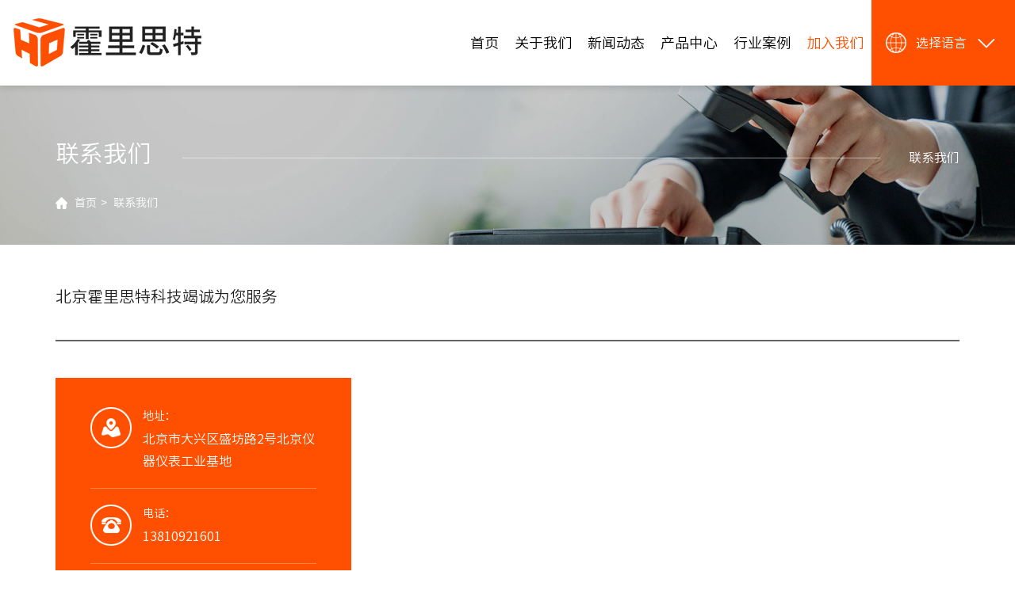

--- FILE ---
content_type: text/html; charset=utf-8
request_url: https://xndt.com.cn/home/contact/index.html
body_size: 18679
content:

<!DOCTYPE html>
<html lang="en">

	<head>

		<head>
			<meta charset="UTF-8">
			<meta name="toTop" content="true">
			<meta http-equiv="X-UA-Compatible" content="IE=edge,chrome=1" />
			<meta content="width=device-width, initial-scale=1.0, minimum-scale=1.0, maximum-scale=1.0, user-scalable=no" name="viewport">
			<meta name="renderer" content="webkit">
			<meta name="google" value="notranslate">
			<meta http-equiv="Cache-Control" content="no-siteapp" />
			<meta name="format-detection" content="telephone=no">
			<title>联系我们-北京霍里思特科技有限公司</title>
			<meta name="keywords" content="霍里思特,XNDT-104全自动智能在线分选机,分选解决方案,工业无损检测解决方案,X射线数字采集系统,智能化工业检测解决方案">
			<meta name="Description" content="北京霍里思特科技有限公司成立于2010年，是专业致力于X射线智能分选系统研发的国家高新技术企业、国家级专精特新“小巨人”企业，核心团队毕业于清华大学精密仪器系，拥有X射线探测器、X射线算法识别和智能软件、高速喷吹控制等多项核心技术发明专利。
2015年，公司基于多年积累的X射线高精度传感器和智能物质识别算法等核心技术，全自主研发了X射线矿用智能分选机。2017年设备推向市场，截止2021年，稳定运行累计超百台，在有色金属矿、黑色金属矿、非金属矿、煤矿等均有工业现场生产应用。服务客户包括中国五矿、国家能源、紫金矿业、中铝集团、中煤集团、国城矿业、晋能控股、豫光金铅、陕煤集团、厦门钨业、山东能源、酒钢集团、山西焦煤、云图控股、宜化集团、西藏珠峰等大型央企和行业龙头，此外设备还远销欧洲、非洲、美洲、中亚等地。">
			<!-- <link rel="stylesheet" type="text/css" href="/public/static/home/dist/aos.css" /> -->
			<link rel="stylesheet" href="/public/static/home/swiper/swiper-3.4.2.min.css">
			<link rel="stylesheet" type="text/css" href="/public/static/home/css/normalize.css" />
			<link rel="stylesheet" type="text/css" href="/public/static/home/css/style.css" />
			<link rel="stylesheet" type="text/css" href="/public/static/home/css/response-type.css">
			<script type="text/javascript" src="/public/static/home/js/jquery-3.5.1.js"></script>
			<script type="text/javascript" src="/public/static/home/js/main_nav.js"></script>
			<style>
				.my-map { margin: 0 auto; width: 100%; height: 100%; }
				.my-map .icon {
					background: url(http://a.amap.com/lbs-dev-yuntu/static/web/image/tools/creater/marker.png) no-repeat;
				}
				
				.my-map .icon-cir {
					height: 31px;
					width: 28px;
				}
				.my-map .icon-cir-red { background-position: -11px -5px; }
				.amap-container{height: 100%;}
				.maodian{
					display: block;
					position: relative;
					width: 100%;
					height: 0;
					border-top: 100px solid transparent;
					margin-top: -100px;
				}
			</style>
		</head>
	<body>
		<header class="clear header">
	
	<div class="palr">
		<a href="/home/index/index.html" class="fl logo">
			<img src="/public/static/home/images/logo.png" />
		</a>
		<div class="fr block-sj">
			<div class="logo nav-map">
				<img src="/public/static/home/images/nav-map.png"  >
			</div>
			<a href="/home/nav/index.html" class="logo fl">
				<img src="/public/static/home/images/nav.png">
			</a>
		</div>
		<div class="fr block-pc block-ipad">
			<nav class="navi fl">
				<ul class="navk">
					<li >
						<a href="/home/index/index.html"><span>首页</span><span>首页</span></a>
					</li>
					<li >
						<a href="/home/about/index.html"><span>关于我们</span><span>关于我们</span></a>
						<div class="navi_content">
						<a href="/home/about/index.html">关于我们</a>
						<a href="/home/contact/index.html">联系我们</a>
						
						</div>
					</li>
					<li >
						<a href="/home/news/index.html"><span>新闻动态</span><span>新闻动态</span></a>
						<div class="navi_content">
						<a href="/home/news/lists/ac_id/5.html">公司动态</a>
						<a href="/home/news/lists/ac_id/6.html">行业新闻</a>
						
						</div>
					</li>
					<!-- <li >
						<a href="/home/technology/index.html"><span>核心技术</span><span>核心技术</span></a>
					</li> -->
					<li >
						<a href="/home/product/index.html"><span>产品中心</span><span>产品中心</span></a>
					</li>
					<li >
						<a href="/home/cases/index.html"><span>行业案例</span><span>行业案例</span></a>
						<div class="navi_content">
							
							<a href="/home/cases/index.html" >经典案例</a>
						<!-- <a href="/home/cases/other.html">其他案例</a> -->
						
						</div>
					</li>
					<li class="on">
						<a href="/home/contact/index.html#jrwm"><span>加入我们</span><span>加入我们</span></a>
					</li>
				</ul>
			</nav>
			<div class="top-yyk  navi-yy">
				<ul class="navi">
					<li>
						<div class="top-yynk">选择语言</div>
						<div class="navi_content">
							<a href="https://www.xndt.com.cn/">中文</a>
							<a href="https://en.xndt.com.cn/" target="_blank">English</a>
							<a href="https://ru.xndt.com.cn/" target="_blank">русский</a>
						</div>
					</li>
				</ul>
			</div>
		</div>
	</div>
	<div class="map-sjnk">
		<div class="map-sjnxk">
			<a href="https://www.xndt.com.cn/" class="on">中文</a>
			<a href="https://en.xndt.com.cn/" target="_blank">English</a>
			<a href="https://ru.xndt.com.cn/" target="_blank">русский</a>
		</div>
		<div class="map-sjnbg"></div>
	</div>
	<script type="text/javascript"> 
		$(document).ready(function(){
			$(".nav-map,.map-sjnbg").click(function(){
				$(".map-sjnk").slideToggle("slow");
			});
		});
	</script>
</header>
		<div class="header-hr clear"></div>
		<!--  -->
		<section class="clear ban-ny ban-con" style="background: url(/uploads/images/1611113411.jpg) center center no-repeat;">
			<div class="palr2">
				<div class="ovfh ban-ny-titk">
					<h2 class="ban-ny-tit">联系我们</h2>
					<div class="ban-ny-leik">
						<a href="/home/contact/index.html">联系我们</a>
					</div>
					<b class="ban-ny-tt"></b>
				</div>
				<div class="ban-wzk">
					<a href="/home/index/index.html">首页</a><span> &gt; </span>
					<a href="#">联系我们</a>
				</div>
			</div>
		</section>
		<!--  -->
		<section class="clear con-lxdk">
			<div class="palr2 ovfh">
				<div class="con-lx-nk" data-aos="zoom-in" data-aos-delay="50" data-aos-anchor-placement="top-bottom">
					<div class="con-lx-gsk">
						<p class="con-lx-gsm">北京霍里思特科技竭诚为您服务</p>
						<!-- <p class="con-lx-gsms">售后热线24小时值班，接到故障通知1小时内给出维修方案</p> -->
					</div>
					<!-- <div class="con-lx-telk">
						<div class="con-lx-tel">
							<div class="con-lx-telx">
								<img src="/public/static/home/images/con-xb1.png" class="con-xb">
								<p class="con-xbm">13811237101 <span>（售后服务热线）</span></p>
							</div>
						</div> 
						<div class="con-lx-tel">
							<div class="con-lx-telx">
								<img src="/public/static/home/images/con-xb2.png" class="con-xb">
								<p class="con-xbm">13811237101  <span>（业务咨询周先生）</span></p>
							</div>
						</div>
					</div>-->
				</div>
				<div class="con-nadk" >
					<div class="con-nadxk"data-aos="fade-right" data-aos-delay="50" data-aos-anchor-placement="top-bottom">
						<ul class="con-nblb">
							<li>
								<img src="/public/static/home/images/con-nb1.png" class="con-nb">
								<div class="con-nbmk">
									<p class="con-nbm1">地址：</p>
									<p class="con-nbm2">北京市大兴区盛坊路2号北京仪器仪表工业基地</p>
								</div>
							</li>
							<li>
								<img src="/public/static/home/images/con-nb2.png" class="con-nb">
								<div class="con-nbmk">
									<p class="con-nbm1">电话：</p>
									<p class="con-nbm2">13810921601</p>
								</div>
							</li>
							<li>
								<img src="/public/static/home/images/con-nb3.png" class="con-nb">
								<div class="con-nbmk">
									<p class="con-nbm1">手机：</p>
									<p class="con-nbm2">有色矿，黑色矿，非金属矿，放射性矿:  <br> 景女士：15811247802  <br> 周先生：13811237101<br><br>煤矿，煤系高岭土，油页岩：<br>   邓女士：18911804449<br>    魏先生：13511272342</p>
								</div>
							</li>
							<li>
								<img src="/public/static/home/images/con-nb4.png" class="con-nb">
								<div class="con-nbmk">
									<p class="con-nbm1">邮箱：</p>
									<p class="con-nbm2">office@xndt.com.cn</p>
								</div>
							</li>
						</ul>
					</div>
						<div class="con-mapk" data-aos="fade-left" data-aos-delay="50" data-aos-anchor-placement="top-bottom">
							<div id="wrap" class="my-map">
								<div id="mapContainer"></div>
							</div>
						</div>
				</div>
			</div>
		</section>
		<!--  -->
		<a name="jrwm" id="jrwm" class="maodian"></a>
		<section class="clear con-jrdk">
			<div class="palr2">
				<h3 class="con-jr-dtit" data-aos="zoom-in" data-aos-delay="50" data-aos-anchor-placement="top-bottom">加入我们</h3>
				<p class="con-jr-dtit2" data-aos="zoom-in" data-aos-delay="50" data-aos-anchor-placement="top-bottom">如果您充满激情，渴望成功，欢迎您加入霍里思特团队，请将简历发送hr@xndt.com.cn，我们将与您取得联系！</p>
				<ul class="con-jrlb">
										<li>
						<div class="con-jrnk con-jrnk1" data-aos="zoom-in" data-aos-delay="50" data-aos-anchor-placement="top-bottom">
							<b class="con-jr-tt"></b>
							<h4 class="con-jr-tit">海外市场营销</h4>
							<div class="con-jr-text"><p><strong><span style="font-family: 等线;font-size: 14px">岗位职责</span></strong><span style=";font-family:等线;font-size:14px">：</span></p><p><span style=";font-family:Arial;color:rgb(20,25,51);font-size:14px;background:rgb(255,255,255)">1<span style="font-family:宋体">、目标分解与结果保证：对矿山市场目标结果负责，确保目标达成；</span></span></p><p style="background: rgb(255, 255, 255)"><span style=";font-family:Arial;color:rgb(20,25,51);font-size:14px">2<span style="font-family:宋体">、市场洞察与分析：开拓矿山市场环境、客户、竞争对手数据搜集与分析，拟定各分级市场分析报告，输出市场目标、方向、机会点；</span></span></p><p style="background: rgb(255, 255, 255)"><span style=";font-family:Arial;color:rgb(20,25,51);font-size:14px">3<span style="font-family:宋体">、策略制定：拉通政府</span><span style="font-family:Arial">/</span><span style="font-family:宋体">市场</span><span style="font-family:Arial">/</span><span style="font-family:宋体">品牌策划</span><span style="font-family:Arial">/</span><span style="font-family:宋体">销售等各个环节，明确所负责市场各项目标，组织制定所负责市场的推广策略、打法、执行标准、关键管控点、预算及推广目标；</span></span></p><p style="background: rgb(255, 255, 255)"><span style=";font-family:Arial;color:rgb(20,25,51);font-size:14px">4<span style="font-family:宋体">、策略执行：督促本市场策略落地执行，把控费效比；</span></span></p><p style="background: rgb(255, 255, 255)"><span style=";font-family:Arial;color:rgb(20,25,51);font-size:14px">5<span style="font-family:宋体">、</span><span style="font-family:Arial">KOL</span><span style="font-family:宋体">管理：梳理有效专家名录并确保</span><span style="font-family:Arial">KOL</span><span style="font-family:宋体">在各类场所、论坛、会议等对于本公司品牌、项目、产品的认可，并把关推广材料质量；</span></span></p><p style="background: rgb(255, 255, 255)"><span style=";font-family:Arial;color:rgb(20,25,51);font-size:14px">6<span style="font-family:宋体">、团队管理：有效管理、评价、激励团队。</span></span></p><p style="background: rgb(255, 255, 255)"><strong><span style="font-family: Arial;color: rgb(20, 25, 51);font-size: 14px"><span style="font-family:宋体">任职资格</span></span></strong><span style=";font-family:Arial;color:rgb(20,25,51);font-size:14px"><span style="font-family:宋体">：</span></span></p><p style="background: rgb(255, 255, 255)"><span style=";font-family:Arial;color:rgb(20,25,51);font-size:14px">1<span style="font-family:宋体">、本科及以上</span></span> <span style=";font-family:Arial;color:rgb(20,25,51);font-size:14px"><span style="font-family:宋体">学历，专业不限。（外语、国际贸易、矿物加工、选矿工程专业优先考虑）</span></span></p><p style="background: rgb(255, 255, 255)"><span style=";font-family:Arial;color:rgb(20,25,51);font-size:14px">2<span style="font-family:宋体">、口语流利、沟通表达能力强、西班牙语</span><span style="font-family:Arial">/</span><span style="font-family:宋体">葡萄牙语</span><span style="font-family:Arial">/</span><span style="font-family:宋体">俄罗斯语</span><span style="font-family:Arial">/</span><span style="font-family:宋体">英语专业优先。</span></span></p><p style="background: rgb(255, 255, 255)"><span style=";font-family:Arial;color:rgb(20,25,51);font-size:14px">3<span style="font-family:宋体">、工作细致认真，能承受工作压力，注重团队精神。</span></span></p><p style="background: rgb(255, 255, 255)"><span style=";font-family:Arial;color:rgb(20,25,51);font-size:14px">4<span style="font-family:宋体">、性格活泼开朗，为人踏实诚恳、认真、责任心强，善于沟通，热爱学习。</span></span></p><p style="background: rgb(255, 255, 255)"><span style=";font-family:Arial;color:rgb(20,25,51);font-size:14px">5<span style="font-family:宋体">、能适应长期驻外工作</span></span></p><p><br/></p></div>
						</div>
					</li>
										<li>
						<div class="con-jrnk con-jrnk2" data-aos="zoom-in" data-aos-delay="50" data-aos-anchor-placement="top-bottom">
							<b class="con-jr-tt"></b>
							<h4 class="con-jr-tit">矿山部市场经理/总监</h4>
							<div class="con-jr-text"><p style="margin-top:0;margin-bottom:0;background:rgb(255,255,255)"><span style="font-family: 微软雅黑;color: rgb(64, 65, 90);font-size: 14px">岗位职责：</span></p><p style="margin-top:0;margin-bottom:0;background:rgb(255,255,255)"><span style="font-family: 微软雅黑;color: rgb(64, 65, 90);font-size: 14px">1、目标分解与结果保证：对矿山市场或煤矿市场目标结果负责，确保目标达成；</span></p><p style="margin-top:0;margin-bottom:0;background:rgb(255,255,255)"><span style="font-family: 微软雅黑;color: rgb(64, 65, 90);font-size: 14px">2、市场洞察与分析：开展矿山市场环境、客户、竞争对手数据搜集与分析，拟定各分级市场分析报告，输出市场目标、方向、机会点；</span></p><p style="margin-top:0;margin-bottom:0;background:rgb(255,255,255)"><span style="font-family: 微软雅黑;color: rgb(64, 65, 90);font-size: 14px">3、策略制定：拉通政府/市场/品牌策划/销售等各个环节，明确所负责市场的各项目标，组织制定所负责市场的推广策略、打法、执行标准、关键管控点、预算及推广目标；</span></p><p style="margin-top:0;margin-bottom:0;background:rgb(255,255,255)"><span style="font-family: 微软雅黑;color: rgb(64, 65, 90);font-size: 14px">4、策略执行：督促本市场策略落地执行，把控费效比；</span></p><p style="margin-top:0;margin-bottom:0;background:rgb(255,255,255)"><span style="font-family: 微软雅黑;color: rgb(64, 65, 90);font-size: 14px">5、KOL管理：梳理有效专家名录并确保KOL在各类场所、论坛、会议等对于本公司品牌、项目、产品的认可，并把关推广材料质量；</span></p><p style="margin-top:0;margin-bottom:0;background:rgb(255,255,255)"><span style="font-family: 微软雅黑;color: rgb(64, 65, 90);font-size: 14px">6、团队管理：有效管理、评价、激励团队。</span></p><p style="margin-top:0;margin-bottom:0;background:rgb(255,255,255)"><span style="font-family: 微软雅黑;color: rgb(64, 65, 90);font-size: 14px">任职要求：</span></p><p style="margin-top:0;margin-bottom:0;background:rgb(255,255,255)"><span style="font-family: 微软雅黑;color: rgb(64, 65, 90);font-size: 14px">1：专业学历：矿山相关院系毕业</span></p><p style="margin-top:0;margin-bottom:0;background:rgb(255,255,255)"><span style="font-family: 微软雅黑;color: rgb(64, 65, 90);font-size: 14px">2：工作经验：矿山供应链相关设备的市场经理优先，具有学术推广、大客户管理经验优先，具有大区经理经验优先；</span></p><p style="margin-top:0;margin-bottom:0;background:rgb(255,255,255)"><span style="font-family: 微软雅黑;color: rgb(64, 65, 90);font-size: 14px">3、市场分析能力及策略制定能力：可以准确的进行目标市场确定,目标市场细分,市场潜力分析</span></p><p style="margin-top:0;margin-bottom:0;background:rgb(255,255,255)"><span style="font-family: 微软雅黑;color: rgb(64, 65, 90);font-size: 14px">4、市场开发与客户管理能力及个人影响力：良好的沟通和语言表达能力，严谨的逻辑判断能力，具备问题协调、解决能力，团队合作和管理</span></p><p style="margin-top:0;margin-bottom:0;background:rgb(255,255,255)"><span style="font-family: 微软雅黑;color: rgb(64, 65, 90);font-size: 14px">5、市场规划能力及推广执行能力：对于产品定位，销售目标的制定及推广活动的组织方面有较强的规划及组织能力；</span></p><p style="margin-top:0;margin-bottom:0;background:rgb(255,255,255)"><span style="font-family: 微软雅黑;color: rgb(64, 65, 90);font-size: 14px">6、性格特质：有目标责任感和使命感，积极进取，正向，关注人员管理及带教，抗压力强；</span></p><p><span style=";font-family:微软雅黑;color:rgb(64,65,90);font-size:14px;background:rgb(255,255,255)">7、其他：接受较高频率出差；</span></p><p><br/></p></div>
						</div>
					</li>
										<li>
						<div class="con-jrnk con-jrnk3" data-aos="zoom-in" data-aos-delay="50" data-aos-anchor-placement="top-bottom">
							<b class="con-jr-tt"></b>
							<h4 class="con-jr-tit">售后工程师</h4>
							<div class="con-jr-text"><p style="background: rgb(255, 255, 255)"><span style="font-family: 微软雅黑;color: rgb(64, 65, 90);font-size: 14px">一：岗位职责</span></p><p style="background: rgb(255, 255, 255)"><span style="font-family: 微软雅黑;color: rgb(64, 65, 90);font-size: 14px">1.现场设备安装调试：最好有一定的机电基础，可以对设备进行维护保养，简单的电气接线，系统故障诊断，设备软硬件升级</span></p><p style="background: rgb(255, 255, 255)"><span style="font-family: 微软雅黑;color: rgb(64, 65, 90);font-size: 14px">2.设备基本操作：只要有良好的学习心态很快就可以掌握</span></p><p style="background: rgb(255, 255, 255)"><span style="font-family: 微软雅黑;color: rgb(64, 65, 90);font-size: 14px">3.设备正常运行期间的售后支持</span></p><p style="background: rgb(255, 255, 255)"><span style="font-family: 微软雅黑;color: rgb(64, 65, 90);font-size: 14px">4.能够严格遵循公司的规章制度，积极完成领导交给的任务</span></p><p style="background: rgb(255, 255, 255)"><span style="font-family: 微软雅黑;color: rgb(64, 65, 90);font-size: 14px">5.提供技术培训，帮助个人提高</span></p><p style="background: rgb(255, 255, 255)"><span style="font-family: 微软雅黑;color: rgb(64, 65, 90);font-size: 14px">二：岗位要求</span></p><p style="background: rgb(255, 255, 255)"><span style="font-family: 微软雅黑;color: rgb(64, 65, 90);font-size: 14px">1.矿山机械或者选矿专业、机电一体化优先</span></p><p style="background: rgb(255, 255, 255)"><span style="font-family: 微软雅黑;color: rgb(64, 65, 90);font-size: 14px">2.有大型矿山设备售后经验</span></p><p><span style=";font-family:微软雅黑;color:rgb(64,65,90);font-size:14px;background:rgb(255,255,255)">3.能出差，能吃苦耐劳者优先考虑</span></p><p><br/></p></div>
						</div>
					</li>
										<li>
						<div class="con-jrnk con-jrnk4" data-aos="zoom-in" data-aos-delay="50" data-aos-anchor-placement="top-bottom">
							<b class="con-jr-tt"></b>
							<h4 class="con-jr-tit">售前工程师（选矿）</h4>
							<div class="con-jr-text"><p style="background: rgb(255, 255, 255)"><span style="font-family: 微软雅黑;color: rgb(64, 65, 90);font-size: 14px">岗位职责：</span></p><p style="background: rgb(255, 255, 255)"><span style="font-family: 微软雅黑;color: rgb(64, 65, 90);font-size: 14px">1、智能光电选矿设备在老选厂的技改方案设计，在新选厂的工艺设计；</span></p><p style="background: rgb(255, 255, 255)"><span style="font-family: 微软雅黑;color: rgb(64, 65, 90);font-size: 14px">2、矿山客户的售前技术交流，项目建议书编写；</span></p><p style="background: rgb(255, 255, 255)"><span style="font-family: 微软雅黑;color: rgb(64, 65, 90);font-size: 14px">3、根据现场问题，反馈设备存在问题，协助研发生产组装团队改进产品；</span></p><p style="background: rgb(255, 255, 255)"><span style="font-family: 微软雅黑;color: rgb(64, 65, 90);font-size: 14px">任职资格：</span></p><p style="background: rgb(255, 255, 255)"><span style="font-family: 微软雅黑;color: rgb(64, 65, 90);font-size: 14px">1、矿物加工及相关专业本科以上学历；</span></p><p style="background: rgb(255, 255, 255)"><span style="font-family: 微软雅黑;color: rgb(64, 65, 90);font-size: 14px">2、熟悉选矿厂工艺流程，熟悉破碎，筛分，皮带运输，给料等工艺流程；可独立完成工艺流程的设计更改，工艺流程图，设备布置图；</span></p><p style="background: rgb(255, 255, 255)"><span style="font-family: 微软雅黑;color: rgb(64, 65, 90);font-size: 14px">3、有选厂/设计院之一工作经历，双重工作经历更佳；</span></p><p style="background: rgb(255, 255, 255)"><span style="font-family: 微软雅黑;color: rgb(64, 65, 90);font-size: 14px">4、不坐班，需频繁出差；</span></p><p><span style=";font-family:微软雅黑;color:rgb(64,65,90);font-size:14px;background:rgb(255,255,255)">5、实践经验丰富，爱学习钻研</span></p><p><br/></p></div>
						</div>
					</li>
										<li>
						<div class="con-jrnk con-jrnk5" data-aos="zoom-in" data-aos-delay="50" data-aos-anchor-placement="top-bottom">
							<b class="con-jr-tt"></b>
							<h4 class="con-jr-tit">销售经理（煤矿方向）</h4>
							<div class="con-jr-text"><p style="background: rgb(255, 255, 255)"><span style="font-family: 微软雅黑;color: rgb(64, 65, 90);font-size: 14px">一：岗位职责</span></p><p style="background: rgb(255, 255, 255)"><span style="font-family: 微软雅黑;color: rgb(64, 65, 90);font-size: 14px">1、负责煤矿等行业的市场开拓与项目销售工作；</span></p><p style="background: rgb(255, 255, 255)"><span style="font-family: 微软雅黑;color: rgb(64, 65, 90);font-size: 14px">2、执行公司销售政策，承担销售任务，确保所负责行业达成年度销售目标、市场目标；3、负责收集分析目标行业的市场和项目信息，发现市场和销售机会，制定并执行市场开拓和项目销售计划；</span></p><p style="background: rgb(255, 255, 255)"><span style="font-family: 微软雅黑;color: rgb(64, 65, 90);font-size: 14px">4、负责项目信息的获取、项目跟进、项目投标、商务谈判、合同签订、项目回款，协调项目实施与验收等工作；</span></p><p style="background: rgb(255, 255, 255)"><span style="font-family: 微软雅黑;color: rgb(64, 65, 90);font-size: 14px">5、负责目标行业客户关系管理，与目标客户保持良好的沟通；</span></p><p style="background: rgb(255, 255, 255)"><span style="font-family: 微软雅黑;color: rgb(64, 65, 90);font-size: 14px">6、负责收集目标行业发展动态、行业管理要求和主要业务流程，能够清晰阐述相应的行业解决方案</span></p><p style="background: rgb(255, 255, 255)"><span style="font-family: 微软雅黑;color: rgb(64, 65, 90);font-size: 14px">二：岗位要求</span></p><p style="background: rgb(255, 255, 255)"><span style="font-family: 微软雅黑;color: rgb(64, 65, 90);font-size: 14px">1.选矿专业优先</span></p><p style="background: rgb(255, 255, 255)"><span style="font-family: 微软雅黑;color: rgb(64, 65, 90);font-size: 14px">2.有大型煤矿设备销售经验，包括破碎机，筛分机，球磨机，浮选机等</span></p><p><span style=";font-family:微软雅黑;color:rgb(64,65,90);font-size:14px;background:rgb(255,255,255)">3.能接受常期出差</span></p><p><br/></p></div>
						</div>
					</li>
										<li>
						<div class="con-jrnk con-jrnk6" data-aos="zoom-in" data-aos-delay="50" data-aos-anchor-placement="top-bottom">
							<b class="con-jr-tt"></b>
							<h4 class="con-jr-tit">销售经理（矿山方向)</h4>
							<div class="con-jr-text"><p style="background: rgb(255, 255, 255)"><span style="font-family: 微软雅黑;color: rgb(64, 65, 90);font-size: 14px">一：岗位职责</span></p><p style="background: rgb(255, 255, 255)"><span style="font-family: 微软雅黑;color: rgb(64, 65, 90);font-size: 14px">1、负责矿山等行业的市场开拓与项目销售工作；</span></p><p style="background: rgb(255, 255, 255)"><span style="font-family: 微软雅黑;color: rgb(64, 65, 90);font-size: 14px">2、执行公司销售政策，承担销售任务，确保所负责行业达成年度销售目标、市场目标；3、负责收集分析目标行业的市场和项目信息，发现市场和销售机会，制定并执行市场开拓和项目销售计划；</span></p><p style="background: rgb(255, 255, 255)"><span style="font-family: 微软雅黑;color: rgb(64, 65, 90);font-size: 14px">4、负责项目信息的获取、项目跟进、项目投标、商务谈判、合同签订、项目回款，协调项目实施与验收等工作；</span></p><p style="background: rgb(255, 255, 255)"><span style="font-family: 微软雅黑;color: rgb(64, 65, 90);font-size: 14px">5、负责目标行业客户关系管理，与目标客户保持良好的沟通；</span></p><p style="background: rgb(255, 255, 255)"><span style="font-family: 微软雅黑;color: rgb(64, 65, 90);font-size: 14px">6、负责收集目标行业发展动态、行业管理要求和主要业务流程，能够清晰阐述相应的行业解决方案</span></p><p style="background: rgb(255, 255, 255)"><span style="font-family: 微软雅黑;color: rgb(64, 65, 90);font-size: 14px">二：岗位要求</span></p><p style="background: rgb(255, 255, 255)"><span style="font-family: 微软雅黑;color: rgb(64, 65, 90);font-size: 14px">1.选矿专业优先</span></p><p style="background: rgb(255, 255, 255)"><span style="font-family: 微软雅黑;color: rgb(64, 65, 90);font-size: 14px">2.有大型矿山设备销售经验，包括破碎机，筛分机，球磨机，浮选机等</span></p><p style="background: rgb(255, 255, 255)"><span style="font-family: 微软雅黑;color: rgb(64, 65, 90);font-size: 14px">3.熟悉有色矿，黑色矿，非金属矿其中之一</span></p><p><span style=";font-family:微软雅黑;color:rgb(64,65,90);font-size:14px;background:rgb(255,255,255)">4.能接受常期出差</span></p><p><br/></p></div>
						</div>
					</li>
										<li>
						<div class="con-jrnk con-jrnk7" data-aos="zoom-in" data-aos-delay="50" data-aos-anchor-placement="top-bottom">
							<b class="con-jr-tt"></b>
							<h4 class="con-jr-tit">电磁阀研发工程师</h4>
							<div class="con-jr-text"><p style="background: rgb(255, 255, 255)"><span style="font-family: 微软雅黑;color: rgb(64, 65, 90);font-size: 14px">职位描述</span></p><p style="background: rgb(255, 255, 255)"><span style="font-family: 微软雅黑;color: rgb(64, 65, 90);font-size: 14px">1．高速电磁阀的研发</span></p><p style="background: rgb(255, 255, 255)"><span style="font-family: 微软雅黑;color: rgb(64, 65, 90);font-size: 14px">2.领导交待的其他事宜</span></p><p style="background: rgb(255, 255, 255)"><span style="font-family: 微软雅黑;color: rgb(64, 65, 90);font-size: 14px">任职要求</span></p><p style="background: rgb(255, 255, 255)"><span style="font-family: 微软雅黑;color: rgb(64, 65, 90);font-size: 14px">1．机电相关专业，本科及以上学历，至少4年电磁阀设计和生产加工相关工作经验</span></p><p style="background: rgb(255, 255, 255)"><span style="font-family: 微软雅黑;color: rgb(64, 65, 90);font-size: 14px">2．精通电磁阀控制原理</span></p><p style="background: rgb(255, 255, 255)"><span style="font-family: 微软雅黑;color: rgb(64, 65, 90);font-size: 14px">3．熟悉各种电磁阀结构及其优缺点，能根据不同需求设计不同架构的电磁阀</span></p><p style="background: rgb(255, 255, 255)"><span style="font-family: 微软雅黑;color: rgb(64, 65, 90);font-size: 14px">4．具有丰富的阀体、配件、线圈等的加工或采购渠道</span></p><p style="background: rgb(255, 255, 255)"><span style="font-family: 微软雅黑;color: rgb(64, 65, 90);font-size: 14px">5．对高速电磁阀的控制电路设计有一定经验或渠道</span></p><p style="background: rgb(255, 255, 255)"><span style="font-family: 微软雅黑;color: rgb(64, 65, 90);font-size: 14px">6．专业英语读写能力，可阅读英文技术文档</span></p><p><span style=";font-family:微软雅黑;color:rgb(64,65,90);font-size:14px;background:rgb(255,255,255)"><span style="font-family:微软雅黑">熟练掌握至少一种三维设计工具，</span>proe优先</span></p><p><br/></p></div>
						</div>
					</li>
										<li>
						<div class="con-jrnk con-jrnk8" data-aos="zoom-in" data-aos-delay="50" data-aos-anchor-placement="top-bottom">
							<b class="con-jr-tt"></b>
							<h4 class="con-jr-tit">电气工程师</h4>
							<div class="con-jr-text"><p style="background: rgb(255, 255, 255)"><span style="font-family: 微软雅黑;color: rgb(64, 65, 90);font-size: 14px">岗位职责：</span></p><p style="background: rgb(255, 255, 255)"><span style="font-family: 微软雅黑;color: rgb(64, 65, 90);font-size: 14px">1.电气原理图设计与维护。</span></p><p style="background: rgb(255, 255, 255)"><span style="font-family: 微软雅黑;color: rgb(64, 65, 90);font-size: 14px">2.PLC编程与维护。</span></p><p style="background: rgb(255, 255, 255)"><span style="font-family: 微软雅黑;color: rgb(64, 65, 90);font-size: 14px">3.HMI编程与维护。</span></p><p style="background: rgb(255, 255, 255)"><span style="font-family: 微软雅黑;color: rgb(64, 65, 90);font-size: 14px">4.电气柜和设备布线。</span></p><p style="background: rgb(255, 255, 255)"><span style="font-family: 微软雅黑;color: rgb(64, 65, 90);font-size: 14px">5.设备的生产、组装、调试。</span></p><p style="background: rgb(255, 255, 255)"><span style="font-family: 微软雅黑;color: rgb(64, 65, 90);font-size: 14px">6.设备在客户现场的技术改造方案、安装、调试。</span></p><p style="background: rgb(255, 255, 255)"><span style="font-family: 微软雅黑;color: rgb(64, 65, 90);font-size: 14px">岗位要求：</span></p><p style="background: rgb(255, 255, 255)"><span style="font-family: 微软雅黑;color: rgb(64, 65, 90);font-size: 14px">1.本科及以上学历</span></p><p style="background: rgb(255, 255, 255)"><span style="font-family: 微软雅黑;color: rgb(64, 65, 90);font-size: 14px">2.电气自动化专业优先考虑</span></p><p style="background: rgb(255, 255, 255)"><span style="font-family: 微软雅黑;color: rgb(64, 65, 90);font-size: 14px">3.5年以上电气相关工作经验</span></p><p style="background: rgb(255, 255, 255)"><span style="font-family: 微软雅黑;color: rgb(64, 65, 90);font-size: 14px">4.熟悉常用电气元器件供应商（比如施耐德，ABB，西门子，欧姆龙等）的产品线，优缺点等</span></p><p><br/></p></div>
						</div>
					</li>
										<li>
						<div class="con-jrnk con-jrnk9" data-aos="zoom-in" data-aos-delay="50" data-aos-anchor-placement="top-bottom">
							<b class="con-jr-tt"></b>
							<h4 class="con-jr-tit">中/高级软件工程师</h4>
							<div class="con-jr-text"><p style="margin-top:0;margin-bottom:0;background:rgb(255,255,255)"><span style="font-family: 微软雅黑;color: rgb(64, 65, 90);font-size: 14px">岗位职责：</span><span style="font-family: 微软雅黑;color: rgb(64, 65, 90);font-size: 14px"><br/></span><span style="font-family: 微软雅黑;color: rgb(64, 65, 90);font-size: 14px">1．软件开发，使用QT、VS平台，开发c/c++程序；</span><span style="font-family: 微软雅黑;color: rgb(64, 65, 90);font-size: 14px"><br/></span><span style="font-family: 微软雅黑;color: rgb(64, 65, 90);font-size: 14px">2．分选实验，使用公司研发的分选设备做各种物料（矿石、塑料等）的研究性实验，汇总实验数据、撰写实验报告；</span><span style="font-family: 微软雅黑;color: rgb(64, 65, 90);font-size: 14px"><br/></span><span style="font-family: 微软雅黑;color: rgb(64, 65, 90);font-size: 14px">3．出差到客户现场调试软件。</span><span style="font-family: 微软雅黑;color: rgb(64, 65, 90);font-size: 14px"><br/></span><span style="font-family: 微软雅黑;color: rgb(64, 65, 90);font-size: 14px">任职要求：</span><span style="font-family: 微软雅黑;color: rgb(64, 65, 90);font-size: 14px"><br/></span><span style="font-family: 微软雅黑;color: rgb(64, 65, 90);font-size: 14px">1．熟悉c/c++、多线程开发</span><span style="font-family: 微软雅黑;color: rgb(64, 65, 90);font-size: 14px"><br/></span><span style="font-family: 微软雅黑;color: rgb(64, 65, 90);font-size: 14px">2．熟悉qt、VS编程、界面设计</span><span style="font-family: 微软雅黑;color: rgb(64, 65, 90);font-size: 14px"><br/></span><span style="font-family: 微软雅黑;color: rgb(64, 65, 90);font-size: 14px">3．熟悉图像算法opencv编程</span><span style="font-family: 微软雅黑;color: rgb(64, 65, 90);font-size: 14px"><br/></span><span style="font-family: 微软雅黑;color: rgb(64, 65, 90);font-size: 14px">2.了解linux操作和编程</span><span style="font-family: 微软雅黑;color: rgb(64, 65, 90);font-size: 14px"><br/></span><span style="font-family: 微软雅黑;color: rgb(64, 65, 90);font-size: 14px">3.有良好的代码习惯、有团队合作意识</span><span style="font-family: 微软雅黑;color: rgb(64, 65, 90);font-size: 14px"><br/></span><span style="font-family: 微软雅黑;color: rgb(64, 65, 90);font-size: 14px">4．有X射线成像，AI、机器视觉，色选机开发经验者优先</span><span style="font-family: 微软雅黑;color: rgb(64, 65, 90);font-size: 14px"><br/></span><span style="font-family: 微软雅黑;color: rgb(64, 65, 90);font-size: 14px">5．本科及以上学历、2年以上工作经验，性别不限，年龄40岁以下</span><span style="font-family: 微软雅黑;color: rgb(64, 65, 90);font-size: 14px"><br/></span><span style="font-family: 微软雅黑;color: rgb(64, 65, 90);font-size: 14px">6．能加班/能出差，吃苦耐劳。</span></p><p><br/></p></div>
						</div>
					</li>
										<li>
						<div class="con-jrnk con-jrnk10" data-aos="zoom-in" data-aos-delay="50" data-aos-anchor-placement="top-bottom">
							<b class="con-jr-tt"></b>
							<h4 class="con-jr-tit">图像算法工程师</h4>
							<div class="con-jr-text"><p style="margin-top:0;margin-bottom:0;background:rgb(255,255,255)"><span style="font-family: 微软雅黑;color: rgb(64, 65, 90);font-size: 14px">岗位职责：</span></p><p style="margin-top:0;margin-bottom:0;background:rgb(255,255,255)"><span style="font-family: 微软雅黑;color: rgb(64, 65, 90);font-size: 14px">1．负责图像处理、图像识别算法的设计和验证</span></p><p style="margin-top:0;margin-bottom:0;background:rgb(255,255,255)"><span style="font-family: 微软雅黑;color: rgb(64, 65, 90);font-size: 14px">2．与软件工程师合作完成算法到软件代码的集成和调试</span></p><p style="margin-top:0;margin-bottom:0;background:rgb(255,255,255)"><span style="font-family: 微软雅黑;color: rgb(64, 65, 90);font-size: 14px">3．参与需求调研和分析，撰写相关技术文档</span></p><p style="margin-top:0;margin-bottom:0;background:rgb(255,255,255)"><span style="font-family: 微软雅黑;color: rgb(64, 65, 90);font-size: 14px">4.撰写产品设计相关文档</span></p><p style="margin-top:0;margin-bottom:0;background:rgb(255,255,255)"><span style="font-family: 微软雅黑;color: rgb(64, 65, 90);font-size: 14px">岗位要求：</span></p><p style="margin-top:0;margin-bottom:0;background:rgb(255,255,255)"><span style="font-family: 微软雅黑;color: rgb(64, 65, 90);font-size: 14px">1.硕士及以上学历</span></p><p style="margin-top:0;margin-bottom:0;background:rgb(255,255,255)"><span style="font-family: 微软雅黑;color: rgb(64, 65, 90);font-size: 14px">2.工科或者理科背景</span></p><p style="margin-top:0;margin-bottom:0;background:rgb(255,255,255)"><span style="font-family: 微软雅黑;color: rgb(64, 65, 90);font-size: 14px">3.2年以上图形图像算法开发经验</span></p><p style="margin-top:0;margin-bottom:0;background:rgb(255,255,255)"><span style="font-family: 微软雅黑;color: rgb(64, 65, 90);font-size: 14px">4.熟练掌握Python、Matlab等开发语言，掌握数字图像处理的基础</span></p><p style="margin-top:0;margin-bottom:0;background:rgb(255,255,255)"><span style="font-family: 微软雅黑;color: rgb(64, 65, 90);font-size: 14px">5.熟练使用opencv或其他图像处理库</span></p><p style="margin-top:0;margin-bottom:0;background:rgb(255,255,255)"><span style="font-family: 微软雅黑;color: rgb(64, 65, 90);font-size: 14px">6.熟悉图像增强、降噪、识别等算法</span></p><p style="margin-top:0;margin-bottom:0;background:rgb(255,255,255)"><span style="font-family: 微软雅黑;color: rgb(64, 65, 90);font-size: 14px">7.有深度学习算法经验优先</span></p><p style="margin-top:0;margin-bottom:0;background:rgb(255,255,255)"><span style="font-family: 微软雅黑;color: rgb(64, 65, 90);font-size: 14px">8.有医用X光图像算法开发经验者优先</span></p><p style="margin-top:0;margin-bottom:0;background:rgb(255,255,255)"><span style="font-family: 微软雅黑;color: rgb(64, 65, 90);font-size: 14px">9.有工业探伤、表面探伤、模式识别开发经验者优先</span></p><p><br/></p></div>
						</div>
					</li>
										<li>
						<div class="con-jrnk con-jrnk11" data-aos="zoom-in" data-aos-delay="50" data-aos-anchor-placement="top-bottom">
							<b class="con-jr-tt"></b>
							<h4 class="con-jr-tit">中/高级硬件工程师</h4>
							<div class="con-jr-text"><p style="margin-top:0;margin-bottom:0;background:rgb(255,255,255)"><span style="font-family: 微软雅黑;color: rgb(64, 65, 90);font-size: 14px">一：岗位职责</span></p><p style="margin-top:0;margin-bottom:0;background:rgb(255,255,255)"><span style="font-family: 微软雅黑;color: rgb(64, 65, 90);font-size: 14px">1．原理图设计与PCB设计；</span></p><p style="margin-top:0;margin-bottom:0;background:rgb(255,255,255)"><span style="font-family: 微软雅黑;color: rgb(64, 65, 90);font-size: 14px">2．硬件调试；</span></p><p style="margin-top:0;margin-bottom:0;background:rgb(255,255,255)"><span style="font-family: 微软雅黑;color: rgb(64, 65, 90);font-size: 14px">3．生产、售后、认证等其他部门的技术支持；</span></p><p style="margin-top:0;margin-bottom:0;background:rgb(255,255,255)"><span style="font-family: 微软雅黑;color: rgb(64, 65, 90);font-size: 14px">4．专利撰写；</span></p><p style="margin-top:0;margin-bottom:0;background:rgb(255,255,255)"><span style="font-family: 微软雅黑;color: rgb(64, 65, 90);font-size: 14px">5．相关资料和文档的整理；</span></p><p style="margin-top:0;margin-bottom:0;background:rgb(255,255,255)"><span style="font-family: 微软雅黑;color: rgb(64, 65, 90);font-size: 14px">6．相关前瞻性技术的研究；</span></p><p style="margin-top:0;margin-bottom:0;background:rgb(255,255,255)"><span style="font-family: 微软雅黑;color: rgb(64, 65, 90);font-size: 14px">7．领导安排的其他临时事宜。</span></p><p style="margin-top:0;margin-bottom:0;background:rgb(255,255,255)"><span style="font-family: 微软雅黑;color: rgb(64, 65, 90);font-size: 14px">二：任职要求</span></p><p style="margin-top:0;margin-bottom:0;background:rgb(255,255,255)"><span style="font-family: 微软雅黑;color: rgb(64, 65, 90);font-size: 14px">1．本科及以上学历，电子、自动化相关专业，至少3年相关工作经验；</span></p><p style="margin-top:0;margin-bottom:0;background:rgb(255,255,255)"><span style="font-family: 微软雅黑;color: rgb(64, 65, 90);font-size: 14px">2．熟练orcad绘制原理图；</span></p><p style="margin-top:0;margin-bottom:0;background:rgb(255,255,255)"><span style="font-family: 微软雅黑;color: rgb(64, 65, 90);font-size: 14px">3．熟练PADS或allegro绘制PCB；</span></p><p style="margin-top:0;margin-bottom:0;background:rgb(255,255,255)"><span style="font-family: 微软雅黑;color: rgb(64, 65, 90);font-size: 14px">4．掌握基本的调试工具，比如：万用表、示波器等；</span></p><p style="margin-top:0;margin-bottom:0;background:rgb(255,255,255)"><span style="font-family: 微软雅黑;color: rgb(64, 65, 90);font-size: 14px">5．掌握基本的硬件测试标准，比如：高低温、EMC等；</span></p><p style="margin-top:0;margin-bottom:0;background:rgb(255,255,255)"><span style="font-family: 微软雅黑;color: rgb(64, 65, 90);font-size: 14px">6．有模拟电路设计经验、高频电路开发经验、vpx/cpcie开发经验的优先；</span></p><p style="margin-top:0;margin-bottom:0;background:rgb(255,255,255)"><span style="font-family: 微软雅黑;color: rgb(64, 65, 90);font-size: 14px">7．有申请CE、UL、ex、MA等相关认证经验的优先；</span></p><p style="margin-top:0;margin-bottom:0;background:rgb(255,255,255)"><span style="font-family: 微软雅黑;color: rgb(64, 65, 90);font-size: 14px">8．熟悉ARM、FPGA、DSP、Linux的优先。</span></p><p><br/></p></div>
						</div>
					</li>
										<li>
						<div class="con-jrnk con-jrnk12" data-aos="zoom-in" data-aos-delay="50" data-aos-anchor-placement="top-bottom">
							<b class="con-jr-tt"></b>
							<h4 class="con-jr-tit">C++软件工程师</h4>
							<div class="con-jr-text"><p style="margin-top:0;margin-bottom:0;background:rgb(255,255,255)"><span style="font-family: 微软雅黑;color: rgb(64, 65, 90);font-size: 14px">岗位职责</span></p><p style="margin-top:0;margin-bottom:0;background:rgb(255,255,255)"><span style="font-family: 微软雅黑;color: rgb(64, 65, 90);font-size: 14px">1.软件开发，使用QT、VS平台，开发c/c++程序；</span></p><p style="margin-top:0;margin-bottom:0;background:rgb(255,255,255)"><span style="font-family: 微软雅黑;color: rgb(64, 65, 90);font-size: 14px">2.分选实验，使用公司研发的分选设备做各种物料（矿石、塑料等）的研究性实验</span></p><p style="margin-top:0;margin-bottom:0;background:rgb(255,255,255)"><span style="font-family: 微软雅黑;color: rgb(64, 65, 90);font-size: 14px">3.汇总实验数据、撰写实验报告；</span></p><p style="margin-top:0;margin-bottom:0;background:rgb(255,255,255)"><span style="font-family: 微软雅黑;color: rgb(64, 65, 90);font-size: 14px">4.出差到客户现场调试软件。</span></p><p style="margin-top:0;margin-bottom:0;background:rgb(255,255,255)"><span style="font-family: 微软雅黑;color: rgb(64, 65, 90);font-size: 14px">岗位要求</span></p><p style="margin-top:0;margin-bottom:0;background:rgb(255,255,255)"><span style="font-family: 微软雅黑;color: rgb(64, 65, 90);font-size: 14px">1．熟悉c/c++、多线程开发</span></p><p style="margin-top:0;margin-bottom:0;background:rgb(255,255,255)"><span style="font-family: 微软雅黑;color: rgb(64, 65, 90);font-size: 14px">2．熟悉qt、VS编程、界面设计</span></p><p style="margin-top:0;margin-bottom:0;background:rgb(255,255,255)"><span style="font-family: 微软雅黑;color: rgb(64, 65, 90);font-size: 14px">3．熟悉图像算法opencv编程</span></p><p style="margin-top:0;margin-bottom:0;background:rgb(255,255,255)"><span style="font-family: 微软雅黑;color: rgb(64, 65, 90);font-size: 14px">2. 了解linux操作和编程</span></p><p style="margin-top:0;margin-bottom:0;background:rgb(255,255,255)"><span style="font-family: 微软雅黑;color: rgb(64, 65, 90);font-size: 14px">3. 有良好的代码习惯、有团队合作意识</span></p><p style="margin-top:0;margin-bottom:0;background:rgb(255,255,255)"><span style="font-family: 微软雅黑;color: rgb(64, 65, 90);font-size: 14px">4．有X射线成像，AI、机器视觉，色选机开发经验者优先</span></p><p style="margin-top:0;margin-bottom:0;background:rgb(255,255,255)"><span style="font-family: 微软雅黑;color: rgb(64, 65, 90);font-size: 14px">5．本科及以上学历、2年以上工作经验，性别不限，年龄40岁以下</span></p><p style="margin-top:0;margin-bottom:0;background:rgb(255,255,255)"><span style="font-family: 微软雅黑;color: rgb(64, 65, 90);font-size: 14px">6．能加班/能出差，吃苦耐劳。</span></p><p style="margin-top:0;margin-bottom:0;background:rgb(255,255,255)"><span style="font-family: 微软雅黑;color: rgb(64, 65, 90);font-size: 14px">7．工作地点在地铁四号线高米店南站附近</span></p><p><br/></p></div>
						</div>
					</li>
										<li>
						<div class="con-jrnk con-jrnk13" data-aos="zoom-in" data-aos-delay="50" data-aos-anchor-placement="top-bottom">
							<b class="con-jr-tt"></b>
							<h4 class="con-jr-tit">中/高级机械设计师</h4>
							<div class="con-jr-text"><p style="margin-top:0;margin-bottom:0;background:rgb(255,255,255)"><span style="font-family: 微软雅黑;color: rgb(64, 65, 90);font-size: 14px">岗位职责：</span></p><p style="margin-top:0;margin-bottom:0;background:rgb(255,255,255)"><span style="font-family: 微软雅黑;color: rgb(64, 65, 90);font-size: 14px">1．负责选矿相关机械设计；</span></p><p style="margin-top:0;margin-bottom:0;background:rgb(255,255,255)"><span style="font-family: 微软雅黑;color: rgb(64, 65, 90);font-size: 14px">2．指导技工和技术员完成设备的装配调试、试产，编写操作规程；</span></p><p style="margin-top:0;margin-bottom:0;background:rgb(255,255,255)"><span style="font-family: 微软雅黑;color: rgb(64, 65, 90);font-size: 14px">3．生产、售后、认证等其他部门的技术支持；</span></p><p style="margin-top:0;margin-bottom:0;background:rgb(255,255,255)"><span style="font-family: 微软雅黑;color: rgb(64, 65, 90);font-size: 14px">4．专利撰写；</span></p><p style="margin-top:0;margin-bottom:0;background:rgb(255,255,255)"><span style="font-family: 微软雅黑;color: rgb(64, 65, 90);font-size: 14px">5．相关资料和文档的整理；</span></p><p style="margin-top:0;margin-bottom:0;background:rgb(255,255,255)"><span style="font-family: 微软雅黑;color: rgb(64, 65, 90);font-size: 14px">6．相关前瞻性技术的研究；</span></p><p style="margin-top:0;margin-bottom:0;background:rgb(255,255,255)"><span style="font-family: 微软雅黑;color: rgb(64, 65, 90);font-size: 14px"><span style="font-family:微软雅黑">７</span>.领导安排的其他临时事宜。</span></p><p style="margin-top:0;margin-bottom:0;background:rgb(255,255,255)"><span style="font-family: 微软雅黑;color: rgb(64, 65, 90);font-size: 14px">岗位要求：</span></p><p style="margin-top:0;margin-bottom:0;background:rgb(255,255,255)"><span style="font-family: 微软雅黑;color: rgb(64, 65, 90);font-size: 14px">1．本科及以上学历，采矿、选矿或机械设计相关专业，至少4年机械设计相关工作经验</span></p><p style="margin-top:0;margin-bottom:0;background:rgb(255,255,255)"><span style="font-family: 微软雅黑;color: rgb(64, 65, 90);font-size: 14px">2．熟练掌握proe/creo；</span></p><p style="margin-top:0;margin-bottom:0;background:rgb(255,255,255)"><span style="font-family: 微软雅黑;color: rgb(64, 65, 90);font-size: 14px">3．专业英语读写能力，可阅读英文技术文档；</span></p><p style="margin-top:0;margin-bottom:0;background:rgb(255,255,255)"><span style="font-family: 微软雅黑;color: rgb(64, 65, 90);font-size: 14px">4．有矿山机械、煤矿机械相关经验者优先；</span></p><p><span style=";font-family:微软雅黑;color:rgb(64,65,90);font-size:14px;background:rgb(255,255,255)">5．能加班/能出差，吃苦耐劳；</span></p><p><br/></p></div>
						</div>
					</li>
										<li>
						<div class="con-jrnk con-jrnk14" data-aos="zoom-in" data-aos-delay="50" data-aos-anchor-placement="top-bottom">
							<b class="con-jr-tt"></b>
							<h4 class="con-jr-tit">研发项目经理</h4>
							<div class="con-jr-text"><p style="background: rgb(255, 255, 255)"><span style="font-family: 微软雅黑;color: rgb(64, 65, 90);font-size: 14px">岗位职责：</span></p><p style="background: rgb(255, 255, 255)"><span style="font-family: 微软雅黑;color: rgb(64, 65, 90);font-size: 14px">1．负责研发项目计划的制定与实施，保证项目的按时保质交付，对项目交付时间和质量负责</span></p><p style="background: rgb(255, 255, 255)"><span style="font-family: 微软雅黑;color: rgb(64, 65, 90);font-size: 14px">2．负责项目研发过程中的文档和进度管理</span></p><p style="background: rgb(255, 255, 255)"><span style="font-family: 微软雅黑;color: rgb(64, 65, 90);font-size: 14px">3．不断探索新的研发流程，提高团队开发效率</span></p><p style="background: rgb(255, 255, 255)"><span style="font-family: 微软雅黑;color: rgb(64, 65, 90);font-size: 14px">4.领导交待的其他事宜</span></p><p style="background: rgb(255, 255, 255)"><span style="font-family: 微软雅黑;color: rgb(64, 65, 90);font-size: 14px">岗位要求：</span></p><p style="background: rgb(255, 255, 255)"><span style="font-family: 微软雅黑;color: rgb(64, 65, 90);font-size: 14px">1．机械、电气、矿山设备及相关专业，本科及以上学历，至少3年相关技术工作经验，至少1年相关管理工作经验</span></p><p style="background: rgb(255, 255, 255)"><span style="font-family: 微软雅黑;color: rgb(64, 65, 90);font-size: 14px">2．精通项目管理相关理论与方法</span></p><p style="background: rgb(255, 255, 255)"><span style="font-family: 微软雅黑;color: rgb(64, 65, 90);font-size: 14px">3．具备优秀的领导力和决断力</span></p><p style="background: rgb(255, 255, 255)"><span style="font-family: 微软雅黑;color: rgb(64, 65, 90);font-size: 14px">4．工作积极主动，自我驱动能力突出</span></p><p style="background: rgb(255, 255, 255)"><span style="font-family: 微软雅黑;color: rgb(64, 65, 90);font-size: 14px">5．具备较强的洞察力，善于发现工作中的问题</span></p><p style="background: rgb(255, 255, 255)"><span style="font-family: 微软雅黑;color: rgb(64, 65, 90);font-size: 14px">6．具备强烈的学习意愿，具备较好的学习能力、问题分析能力、以及问题解决能力</span></p><p style="background: rgb(255, 255, 255)"><span style="font-family: 微软雅黑;color: rgb(64, 65, 90);font-size: 14px">7．三观端正，为人正直，具备良好的职业操守</span></p><p style="background: rgb(255, 255, 255)"><span style="font-family: 微软雅黑;color: rgb(64, 65, 90);font-size: 14px">8.具备过硬的心里素质，能够承担工作压力</span></p><p><br/></p></div>
						</div>
					</li>
										<li>
						<div class="con-jrnk con-jrnk15" data-aos="zoom-in" data-aos-delay="50" data-aos-anchor-placement="top-bottom">
							<b class="con-jr-tt"></b>
							<h4 class="con-jr-tit">光学工程师</h4>
							<div class="con-jr-text"><p style="margin-top:0;margin-bottom:0;background:rgb(255,255,255)"><span style="font-family: 微软雅黑;color: rgb(64, 65, 90);font-size: 14px">岗位职责：</span><span style="font-family: 微软雅黑;color: rgb(64, 65, 90);font-size: 14px"><br/></span><span style="font-family: 微软雅黑;color: rgb(64, 65, 90);font-size: 14px">1、负责项目中跟光学相关的研究工作，根据需求确定设计要求，尽可能预测会遇到的问题，并给出解决方案；</span><span style="font-family: 微软雅黑;color: rgb(64, 65, 90);font-size: 14px"><br/></span><span style="font-family: 微软雅黑;color: rgb(64, 65, 90);font-size: 14px">2·按照系统需求制定产品技术参数和光学系统参数；根据系统要求，调研相关光学及辅助技术方案；</span><span style="font-family: 微软雅黑;color: rgb(64, 65, 90);font-size: 14px"><br/></span><span style="font-family: 微软雅黑;color: rgb(64, 65, 90);font-size: 14px">3.负责系统的光学设计和建模，包括成像系统和照明系统的选型或者设计，至少涵盖可见光、近红外和紫外波段，若同时能涵盖激光则为加分项；</span><span style="font-family: 微软雅黑;color: rgb(64, 65, 90);font-size: 14px"><br/></span><span style="font-family: 微软雅黑;color: rgb(64, 65, 90);font-size: 14px">4.对光学系统原型进行装调与测试；</span><span style="font-family: 微软雅黑;color: rgb(64, 65, 90);font-size: 14px"><br/></span><span style="font-family: 微软雅黑;color: rgb(64, 65, 90);font-size: 14px">5·跟踪并分析国内外相关领域资讯和前沿技术。</span><span style="font-family: 微软雅黑;color: rgb(64, 65, 90);font-size: 14px"><br/></span><span style="font-family: 微软雅黑;color: rgb(64, 65, 90);font-size: 14px">6·在产品调研和开发过程中与内部其他团队充分协作，与各种外部资源充分协作。</span><span style="font-family: 微软雅黑;color: rgb(64, 65, 90);font-size: 14px"><br/></span><span style="font-family: 微软雅黑;color: rgb(64, 65, 90);font-size: 14px">7、负责整系统跟光学相关的测试部分</span><span style="font-family: 微软雅黑;color: rgb(64, 65, 90);font-size: 14px"><br/></span><span style="font-family: 微软雅黑;color: rgb(64, 65, 90);font-size: 14px">8、负责项目所需的跟光学相关的文档编写工作；</span><span style="font-family: 微软雅黑;color: rgb(64, 65, 90);font-size: 14px"><br/></span><span style="font-family: 微软雅黑;color: rgb(64, 65, 90);font-size: 14px">任职要求：</span><span style="font-family: 微软雅黑;color: rgb(64, 65, 90);font-size: 14px"><br/></span><span style="font-family: 微软雅黑;color: rgb(64, 65, 90);font-size: 14px">1·有量产产品经验，光学、光学工程或应用物理等相关专业本科及以上学历；</span><span style="font-family: 微软雅黑;color: rgb(64, 65, 90);font-size: 14px"><br/></span><span style="font-family: 微软雅黑;color: rgb(64, 65, 90);font-size: 14px">2·光学基础扎实：成像系统、照明系统、几何光学、物理光学、光学材料、光机结构等；</span><span style="font-family: 微软雅黑;color: rgb(64, 65, 90);font-size: 14px"><br/></span><span style="font-family: 微软雅黑;color: rgb(64, 65, 90);font-size: 14px">3·深入了解光学显示技术和相关部件，包括LCD、OLED、LCOS、背光、激光、LED、SLM、衍射光学、光学薄膜；</span><span style="font-family: 微软雅黑;color: rgb(64, 65, 90);font-size: 14px"><br/></span><span style="font-family: 微软雅黑;color: rgb(64, 65, 90);font-size: 14px">4·熟练Zemax、CodeV、LightTools等光学设计及建模软件；熟悉UG、ProE、SolidWorks等CAD软件者优先；</span><span style="font-family: 微软雅黑;color: rgb(64, 65, 90);font-size: 14px"><br/></span><span style="font-family: 微软雅黑;color: rgb(64, 65, 90);font-size: 14px">5、对基本的图像处理算法有一定了解者优先；</span><span style="font-family: 微软雅黑;color: rgb(64, 65, 90);font-size: 14px"><br/></span><span style="font-family: 微软雅黑;color: rgb(64, 65, 90);font-size: 14px">6、有英文文献阅读能力</span><span style="font-family: 微软雅黑;color: rgb(64, 65, 90);font-size: 14px"><br/></span><span style="font-family: 微软雅黑;color: rgb(64, 65, 90);font-size: 14px">7、工作踏实认真。</span></p><p><br/></p></div>
						</div>
					</li>
										<li>
						<div class="con-jrnk con-jrnk16" data-aos="zoom-in" data-aos-delay="50" data-aos-anchor-placement="top-bottom">
							<b class="con-jr-tt"></b>
							<h4 class="con-jr-tit">联系我们</h4>
							<div class="con-jr-text"><p>电话：010-80257312/80257368</p><p>邮箱：hr@xndt.com.cn</p></div>
						</div>
					</li>
										
				</ul>
			</div>
			<img src="/public/static/home/images/con-zpbg.jpg" class="in-protu">
		</section>
		
				<div class="con-jrnk-tanchu con-jrnk-tanchu1">
			<div class="con-jrnk-tanchuxk"></div>
			<div class="con-jrnk-tanchunk">
				<a class="tc-close">×</a>
				<h4 class="con-jr-tit">海外市场营销</h4>
				<div class="con-jr-text"><p><strong><span style="font-family: 等线;font-size: 14px">岗位职责</span></strong><span style=";font-family:等线;font-size:14px">：</span></p><p><span style=";font-family:Arial;color:rgb(20,25,51);font-size:14px;background:rgb(255,255,255)">1<span style="font-family:宋体">、目标分解与结果保证：对矿山市场目标结果负责，确保目标达成；</span></span></p><p style="background: rgb(255, 255, 255)"><span style=";font-family:Arial;color:rgb(20,25,51);font-size:14px">2<span style="font-family:宋体">、市场洞察与分析：开拓矿山市场环境、客户、竞争对手数据搜集与分析，拟定各分级市场分析报告，输出市场目标、方向、机会点；</span></span></p><p style="background: rgb(255, 255, 255)"><span style=";font-family:Arial;color:rgb(20,25,51);font-size:14px">3<span style="font-family:宋体">、策略制定：拉通政府</span><span style="font-family:Arial">/</span><span style="font-family:宋体">市场</span><span style="font-family:Arial">/</span><span style="font-family:宋体">品牌策划</span><span style="font-family:Arial">/</span><span style="font-family:宋体">销售等各个环节，明确所负责市场各项目标，组织制定所负责市场的推广策略、打法、执行标准、关键管控点、预算及推广目标；</span></span></p><p style="background: rgb(255, 255, 255)"><span style=";font-family:Arial;color:rgb(20,25,51);font-size:14px">4<span style="font-family:宋体">、策略执行：督促本市场策略落地执行，把控费效比；</span></span></p><p style="background: rgb(255, 255, 255)"><span style=";font-family:Arial;color:rgb(20,25,51);font-size:14px">5<span style="font-family:宋体">、</span><span style="font-family:Arial">KOL</span><span style="font-family:宋体">管理：梳理有效专家名录并确保</span><span style="font-family:Arial">KOL</span><span style="font-family:宋体">在各类场所、论坛、会议等对于本公司品牌、项目、产品的认可，并把关推广材料质量；</span></span></p><p style="background: rgb(255, 255, 255)"><span style=";font-family:Arial;color:rgb(20,25,51);font-size:14px">6<span style="font-family:宋体">、团队管理：有效管理、评价、激励团队。</span></span></p><p style="background: rgb(255, 255, 255)"><strong><span style="font-family: Arial;color: rgb(20, 25, 51);font-size: 14px"><span style="font-family:宋体">任职资格</span></span></strong><span style=";font-family:Arial;color:rgb(20,25,51);font-size:14px"><span style="font-family:宋体">：</span></span></p><p style="background: rgb(255, 255, 255)"><span style=";font-family:Arial;color:rgb(20,25,51);font-size:14px">1<span style="font-family:宋体">、本科及以上</span></span> <span style=";font-family:Arial;color:rgb(20,25,51);font-size:14px"><span style="font-family:宋体">学历，专业不限。（外语、国际贸易、矿物加工、选矿工程专业优先考虑）</span></span></p><p style="background: rgb(255, 255, 255)"><span style=";font-family:Arial;color:rgb(20,25,51);font-size:14px">2<span style="font-family:宋体">、口语流利、沟通表达能力强、西班牙语</span><span style="font-family:Arial">/</span><span style="font-family:宋体">葡萄牙语</span><span style="font-family:Arial">/</span><span style="font-family:宋体">俄罗斯语</span><span style="font-family:Arial">/</span><span style="font-family:宋体">英语专业优先。</span></span></p><p style="background: rgb(255, 255, 255)"><span style=";font-family:Arial;color:rgb(20,25,51);font-size:14px">3<span style="font-family:宋体">、工作细致认真，能承受工作压力，注重团队精神。</span></span></p><p style="background: rgb(255, 255, 255)"><span style=";font-family:Arial;color:rgb(20,25,51);font-size:14px">4<span style="font-family:宋体">、性格活泼开朗，为人踏实诚恳、认真、责任心强，善于沟通，热爱学习。</span></span></p><p style="background: rgb(255, 255, 255)"><span style=";font-family:Arial;color:rgb(20,25,51);font-size:14px">5<span style="font-family:宋体">、能适应长期驻外工作</span></span></p><p><br/></p></div>
			</div>
		</div>
				<div class="con-jrnk-tanchu con-jrnk-tanchu2">
			<div class="con-jrnk-tanchuxk"></div>
			<div class="con-jrnk-tanchunk">
				<a class="tc-close">×</a>
				<h4 class="con-jr-tit">矿山部市场经理/总监</h4>
				<div class="con-jr-text"><p style="margin-top:0;margin-bottom:0;background:rgb(255,255,255)"><span style="font-family: 微软雅黑;color: rgb(64, 65, 90);font-size: 14px">岗位职责：</span></p><p style="margin-top:0;margin-bottom:0;background:rgb(255,255,255)"><span style="font-family: 微软雅黑;color: rgb(64, 65, 90);font-size: 14px">1、目标分解与结果保证：对矿山市场或煤矿市场目标结果负责，确保目标达成；</span></p><p style="margin-top:0;margin-bottom:0;background:rgb(255,255,255)"><span style="font-family: 微软雅黑;color: rgb(64, 65, 90);font-size: 14px">2、市场洞察与分析：开展矿山市场环境、客户、竞争对手数据搜集与分析，拟定各分级市场分析报告，输出市场目标、方向、机会点；</span></p><p style="margin-top:0;margin-bottom:0;background:rgb(255,255,255)"><span style="font-family: 微软雅黑;color: rgb(64, 65, 90);font-size: 14px">3、策略制定：拉通政府/市场/品牌策划/销售等各个环节，明确所负责市场的各项目标，组织制定所负责市场的推广策略、打法、执行标准、关键管控点、预算及推广目标；</span></p><p style="margin-top:0;margin-bottom:0;background:rgb(255,255,255)"><span style="font-family: 微软雅黑;color: rgb(64, 65, 90);font-size: 14px">4、策略执行：督促本市场策略落地执行，把控费效比；</span></p><p style="margin-top:0;margin-bottom:0;background:rgb(255,255,255)"><span style="font-family: 微软雅黑;color: rgb(64, 65, 90);font-size: 14px">5、KOL管理：梳理有效专家名录并确保KOL在各类场所、论坛、会议等对于本公司品牌、项目、产品的认可，并把关推广材料质量；</span></p><p style="margin-top:0;margin-bottom:0;background:rgb(255,255,255)"><span style="font-family: 微软雅黑;color: rgb(64, 65, 90);font-size: 14px">6、团队管理：有效管理、评价、激励团队。</span></p><p style="margin-top:0;margin-bottom:0;background:rgb(255,255,255)"><span style="font-family: 微软雅黑;color: rgb(64, 65, 90);font-size: 14px">任职要求：</span></p><p style="margin-top:0;margin-bottom:0;background:rgb(255,255,255)"><span style="font-family: 微软雅黑;color: rgb(64, 65, 90);font-size: 14px">1：专业学历：矿山相关院系毕业</span></p><p style="margin-top:0;margin-bottom:0;background:rgb(255,255,255)"><span style="font-family: 微软雅黑;color: rgb(64, 65, 90);font-size: 14px">2：工作经验：矿山供应链相关设备的市场经理优先，具有学术推广、大客户管理经验优先，具有大区经理经验优先；</span></p><p style="margin-top:0;margin-bottom:0;background:rgb(255,255,255)"><span style="font-family: 微软雅黑;color: rgb(64, 65, 90);font-size: 14px">3、市场分析能力及策略制定能力：可以准确的进行目标市场确定,目标市场细分,市场潜力分析</span></p><p style="margin-top:0;margin-bottom:0;background:rgb(255,255,255)"><span style="font-family: 微软雅黑;color: rgb(64, 65, 90);font-size: 14px">4、市场开发与客户管理能力及个人影响力：良好的沟通和语言表达能力，严谨的逻辑判断能力，具备问题协调、解决能力，团队合作和管理</span></p><p style="margin-top:0;margin-bottom:0;background:rgb(255,255,255)"><span style="font-family: 微软雅黑;color: rgb(64, 65, 90);font-size: 14px">5、市场规划能力及推广执行能力：对于产品定位，销售目标的制定及推广活动的组织方面有较强的规划及组织能力；</span></p><p style="margin-top:0;margin-bottom:0;background:rgb(255,255,255)"><span style="font-family: 微软雅黑;color: rgb(64, 65, 90);font-size: 14px">6、性格特质：有目标责任感和使命感，积极进取，正向，关注人员管理及带教，抗压力强；</span></p><p><span style=";font-family:微软雅黑;color:rgb(64,65,90);font-size:14px;background:rgb(255,255,255)">7、其他：接受较高频率出差；</span></p><p><br/></p></div>
			</div>
		</div>
				<div class="con-jrnk-tanchu con-jrnk-tanchu3">
			<div class="con-jrnk-tanchuxk"></div>
			<div class="con-jrnk-tanchunk">
				<a class="tc-close">×</a>
				<h4 class="con-jr-tit">售后工程师</h4>
				<div class="con-jr-text"><p style="background: rgb(255, 255, 255)"><span style="font-family: 微软雅黑;color: rgb(64, 65, 90);font-size: 14px">一：岗位职责</span></p><p style="background: rgb(255, 255, 255)"><span style="font-family: 微软雅黑;color: rgb(64, 65, 90);font-size: 14px">1.现场设备安装调试：最好有一定的机电基础，可以对设备进行维护保养，简单的电气接线，系统故障诊断，设备软硬件升级</span></p><p style="background: rgb(255, 255, 255)"><span style="font-family: 微软雅黑;color: rgb(64, 65, 90);font-size: 14px">2.设备基本操作：只要有良好的学习心态很快就可以掌握</span></p><p style="background: rgb(255, 255, 255)"><span style="font-family: 微软雅黑;color: rgb(64, 65, 90);font-size: 14px">3.设备正常运行期间的售后支持</span></p><p style="background: rgb(255, 255, 255)"><span style="font-family: 微软雅黑;color: rgb(64, 65, 90);font-size: 14px">4.能够严格遵循公司的规章制度，积极完成领导交给的任务</span></p><p style="background: rgb(255, 255, 255)"><span style="font-family: 微软雅黑;color: rgb(64, 65, 90);font-size: 14px">5.提供技术培训，帮助个人提高</span></p><p style="background: rgb(255, 255, 255)"><span style="font-family: 微软雅黑;color: rgb(64, 65, 90);font-size: 14px">二：岗位要求</span></p><p style="background: rgb(255, 255, 255)"><span style="font-family: 微软雅黑;color: rgb(64, 65, 90);font-size: 14px">1.矿山机械或者选矿专业、机电一体化优先</span></p><p style="background: rgb(255, 255, 255)"><span style="font-family: 微软雅黑;color: rgb(64, 65, 90);font-size: 14px">2.有大型矿山设备售后经验</span></p><p><span style=";font-family:微软雅黑;color:rgb(64,65,90);font-size:14px;background:rgb(255,255,255)">3.能出差，能吃苦耐劳者优先考虑</span></p><p><br/></p></div>
			</div>
		</div>
				<div class="con-jrnk-tanchu con-jrnk-tanchu4">
			<div class="con-jrnk-tanchuxk"></div>
			<div class="con-jrnk-tanchunk">
				<a class="tc-close">×</a>
				<h4 class="con-jr-tit">售前工程师（选矿）</h4>
				<div class="con-jr-text"><p style="background: rgb(255, 255, 255)"><span style="font-family: 微软雅黑;color: rgb(64, 65, 90);font-size: 14px">岗位职责：</span></p><p style="background: rgb(255, 255, 255)"><span style="font-family: 微软雅黑;color: rgb(64, 65, 90);font-size: 14px">1、智能光电选矿设备在老选厂的技改方案设计，在新选厂的工艺设计；</span></p><p style="background: rgb(255, 255, 255)"><span style="font-family: 微软雅黑;color: rgb(64, 65, 90);font-size: 14px">2、矿山客户的售前技术交流，项目建议书编写；</span></p><p style="background: rgb(255, 255, 255)"><span style="font-family: 微软雅黑;color: rgb(64, 65, 90);font-size: 14px">3、根据现场问题，反馈设备存在问题，协助研发生产组装团队改进产品；</span></p><p style="background: rgb(255, 255, 255)"><span style="font-family: 微软雅黑;color: rgb(64, 65, 90);font-size: 14px">任职资格：</span></p><p style="background: rgb(255, 255, 255)"><span style="font-family: 微软雅黑;color: rgb(64, 65, 90);font-size: 14px">1、矿物加工及相关专业本科以上学历；</span></p><p style="background: rgb(255, 255, 255)"><span style="font-family: 微软雅黑;color: rgb(64, 65, 90);font-size: 14px">2、熟悉选矿厂工艺流程，熟悉破碎，筛分，皮带运输，给料等工艺流程；可独立完成工艺流程的设计更改，工艺流程图，设备布置图；</span></p><p style="background: rgb(255, 255, 255)"><span style="font-family: 微软雅黑;color: rgb(64, 65, 90);font-size: 14px">3、有选厂/设计院之一工作经历，双重工作经历更佳；</span></p><p style="background: rgb(255, 255, 255)"><span style="font-family: 微软雅黑;color: rgb(64, 65, 90);font-size: 14px">4、不坐班，需频繁出差；</span></p><p><span style=";font-family:微软雅黑;color:rgb(64,65,90);font-size:14px;background:rgb(255,255,255)">5、实践经验丰富，爱学习钻研</span></p><p><br/></p></div>
			</div>
		</div>
				<div class="con-jrnk-tanchu con-jrnk-tanchu5">
			<div class="con-jrnk-tanchuxk"></div>
			<div class="con-jrnk-tanchunk">
				<a class="tc-close">×</a>
				<h4 class="con-jr-tit">销售经理（煤矿方向）</h4>
				<div class="con-jr-text"><p style="background: rgb(255, 255, 255)"><span style="font-family: 微软雅黑;color: rgb(64, 65, 90);font-size: 14px">一：岗位职责</span></p><p style="background: rgb(255, 255, 255)"><span style="font-family: 微软雅黑;color: rgb(64, 65, 90);font-size: 14px">1、负责煤矿等行业的市场开拓与项目销售工作；</span></p><p style="background: rgb(255, 255, 255)"><span style="font-family: 微软雅黑;color: rgb(64, 65, 90);font-size: 14px">2、执行公司销售政策，承担销售任务，确保所负责行业达成年度销售目标、市场目标；3、负责收集分析目标行业的市场和项目信息，发现市场和销售机会，制定并执行市场开拓和项目销售计划；</span></p><p style="background: rgb(255, 255, 255)"><span style="font-family: 微软雅黑;color: rgb(64, 65, 90);font-size: 14px">4、负责项目信息的获取、项目跟进、项目投标、商务谈判、合同签订、项目回款，协调项目实施与验收等工作；</span></p><p style="background: rgb(255, 255, 255)"><span style="font-family: 微软雅黑;color: rgb(64, 65, 90);font-size: 14px">5、负责目标行业客户关系管理，与目标客户保持良好的沟通；</span></p><p style="background: rgb(255, 255, 255)"><span style="font-family: 微软雅黑;color: rgb(64, 65, 90);font-size: 14px">6、负责收集目标行业发展动态、行业管理要求和主要业务流程，能够清晰阐述相应的行业解决方案</span></p><p style="background: rgb(255, 255, 255)"><span style="font-family: 微软雅黑;color: rgb(64, 65, 90);font-size: 14px">二：岗位要求</span></p><p style="background: rgb(255, 255, 255)"><span style="font-family: 微软雅黑;color: rgb(64, 65, 90);font-size: 14px">1.选矿专业优先</span></p><p style="background: rgb(255, 255, 255)"><span style="font-family: 微软雅黑;color: rgb(64, 65, 90);font-size: 14px">2.有大型煤矿设备销售经验，包括破碎机，筛分机，球磨机，浮选机等</span></p><p><span style=";font-family:微软雅黑;color:rgb(64,65,90);font-size:14px;background:rgb(255,255,255)">3.能接受常期出差</span></p><p><br/></p></div>
			</div>
		</div>
				<div class="con-jrnk-tanchu con-jrnk-tanchu6">
			<div class="con-jrnk-tanchuxk"></div>
			<div class="con-jrnk-tanchunk">
				<a class="tc-close">×</a>
				<h4 class="con-jr-tit">销售经理（矿山方向)</h4>
				<div class="con-jr-text"><p style="background: rgb(255, 255, 255)"><span style="font-family: 微软雅黑;color: rgb(64, 65, 90);font-size: 14px">一：岗位职责</span></p><p style="background: rgb(255, 255, 255)"><span style="font-family: 微软雅黑;color: rgb(64, 65, 90);font-size: 14px">1、负责矿山等行业的市场开拓与项目销售工作；</span></p><p style="background: rgb(255, 255, 255)"><span style="font-family: 微软雅黑;color: rgb(64, 65, 90);font-size: 14px">2、执行公司销售政策，承担销售任务，确保所负责行业达成年度销售目标、市场目标；3、负责收集分析目标行业的市场和项目信息，发现市场和销售机会，制定并执行市场开拓和项目销售计划；</span></p><p style="background: rgb(255, 255, 255)"><span style="font-family: 微软雅黑;color: rgb(64, 65, 90);font-size: 14px">4、负责项目信息的获取、项目跟进、项目投标、商务谈判、合同签订、项目回款，协调项目实施与验收等工作；</span></p><p style="background: rgb(255, 255, 255)"><span style="font-family: 微软雅黑;color: rgb(64, 65, 90);font-size: 14px">5、负责目标行业客户关系管理，与目标客户保持良好的沟通；</span></p><p style="background: rgb(255, 255, 255)"><span style="font-family: 微软雅黑;color: rgb(64, 65, 90);font-size: 14px">6、负责收集目标行业发展动态、行业管理要求和主要业务流程，能够清晰阐述相应的行业解决方案</span></p><p style="background: rgb(255, 255, 255)"><span style="font-family: 微软雅黑;color: rgb(64, 65, 90);font-size: 14px">二：岗位要求</span></p><p style="background: rgb(255, 255, 255)"><span style="font-family: 微软雅黑;color: rgb(64, 65, 90);font-size: 14px">1.选矿专业优先</span></p><p style="background: rgb(255, 255, 255)"><span style="font-family: 微软雅黑;color: rgb(64, 65, 90);font-size: 14px">2.有大型矿山设备销售经验，包括破碎机，筛分机，球磨机，浮选机等</span></p><p style="background: rgb(255, 255, 255)"><span style="font-family: 微软雅黑;color: rgb(64, 65, 90);font-size: 14px">3.熟悉有色矿，黑色矿，非金属矿其中之一</span></p><p><span style=";font-family:微软雅黑;color:rgb(64,65,90);font-size:14px;background:rgb(255,255,255)">4.能接受常期出差</span></p><p><br/></p></div>
			</div>
		</div>
				<div class="con-jrnk-tanchu con-jrnk-tanchu7">
			<div class="con-jrnk-tanchuxk"></div>
			<div class="con-jrnk-tanchunk">
				<a class="tc-close">×</a>
				<h4 class="con-jr-tit">电磁阀研发工程师</h4>
				<div class="con-jr-text"><p style="background: rgb(255, 255, 255)"><span style="font-family: 微软雅黑;color: rgb(64, 65, 90);font-size: 14px">职位描述</span></p><p style="background: rgb(255, 255, 255)"><span style="font-family: 微软雅黑;color: rgb(64, 65, 90);font-size: 14px">1．高速电磁阀的研发</span></p><p style="background: rgb(255, 255, 255)"><span style="font-family: 微软雅黑;color: rgb(64, 65, 90);font-size: 14px">2.领导交待的其他事宜</span></p><p style="background: rgb(255, 255, 255)"><span style="font-family: 微软雅黑;color: rgb(64, 65, 90);font-size: 14px">任职要求</span></p><p style="background: rgb(255, 255, 255)"><span style="font-family: 微软雅黑;color: rgb(64, 65, 90);font-size: 14px">1．机电相关专业，本科及以上学历，至少4年电磁阀设计和生产加工相关工作经验</span></p><p style="background: rgb(255, 255, 255)"><span style="font-family: 微软雅黑;color: rgb(64, 65, 90);font-size: 14px">2．精通电磁阀控制原理</span></p><p style="background: rgb(255, 255, 255)"><span style="font-family: 微软雅黑;color: rgb(64, 65, 90);font-size: 14px">3．熟悉各种电磁阀结构及其优缺点，能根据不同需求设计不同架构的电磁阀</span></p><p style="background: rgb(255, 255, 255)"><span style="font-family: 微软雅黑;color: rgb(64, 65, 90);font-size: 14px">4．具有丰富的阀体、配件、线圈等的加工或采购渠道</span></p><p style="background: rgb(255, 255, 255)"><span style="font-family: 微软雅黑;color: rgb(64, 65, 90);font-size: 14px">5．对高速电磁阀的控制电路设计有一定经验或渠道</span></p><p style="background: rgb(255, 255, 255)"><span style="font-family: 微软雅黑;color: rgb(64, 65, 90);font-size: 14px">6．专业英语读写能力，可阅读英文技术文档</span></p><p><span style=";font-family:微软雅黑;color:rgb(64,65,90);font-size:14px;background:rgb(255,255,255)"><span style="font-family:微软雅黑">熟练掌握至少一种三维设计工具，</span>proe优先</span></p><p><br/></p></div>
			</div>
		</div>
				<div class="con-jrnk-tanchu con-jrnk-tanchu8">
			<div class="con-jrnk-tanchuxk"></div>
			<div class="con-jrnk-tanchunk">
				<a class="tc-close">×</a>
				<h4 class="con-jr-tit">电气工程师</h4>
				<div class="con-jr-text"><p style="background: rgb(255, 255, 255)"><span style="font-family: 微软雅黑;color: rgb(64, 65, 90);font-size: 14px">岗位职责：</span></p><p style="background: rgb(255, 255, 255)"><span style="font-family: 微软雅黑;color: rgb(64, 65, 90);font-size: 14px">1.电气原理图设计与维护。</span></p><p style="background: rgb(255, 255, 255)"><span style="font-family: 微软雅黑;color: rgb(64, 65, 90);font-size: 14px">2.PLC编程与维护。</span></p><p style="background: rgb(255, 255, 255)"><span style="font-family: 微软雅黑;color: rgb(64, 65, 90);font-size: 14px">3.HMI编程与维护。</span></p><p style="background: rgb(255, 255, 255)"><span style="font-family: 微软雅黑;color: rgb(64, 65, 90);font-size: 14px">4.电气柜和设备布线。</span></p><p style="background: rgb(255, 255, 255)"><span style="font-family: 微软雅黑;color: rgb(64, 65, 90);font-size: 14px">5.设备的生产、组装、调试。</span></p><p style="background: rgb(255, 255, 255)"><span style="font-family: 微软雅黑;color: rgb(64, 65, 90);font-size: 14px">6.设备在客户现场的技术改造方案、安装、调试。</span></p><p style="background: rgb(255, 255, 255)"><span style="font-family: 微软雅黑;color: rgb(64, 65, 90);font-size: 14px">岗位要求：</span></p><p style="background: rgb(255, 255, 255)"><span style="font-family: 微软雅黑;color: rgb(64, 65, 90);font-size: 14px">1.本科及以上学历</span></p><p style="background: rgb(255, 255, 255)"><span style="font-family: 微软雅黑;color: rgb(64, 65, 90);font-size: 14px">2.电气自动化专业优先考虑</span></p><p style="background: rgb(255, 255, 255)"><span style="font-family: 微软雅黑;color: rgb(64, 65, 90);font-size: 14px">3.5年以上电气相关工作经验</span></p><p style="background: rgb(255, 255, 255)"><span style="font-family: 微软雅黑;color: rgb(64, 65, 90);font-size: 14px">4.熟悉常用电气元器件供应商（比如施耐德，ABB，西门子，欧姆龙等）的产品线，优缺点等</span></p><p><br/></p></div>
			</div>
		</div>
				<div class="con-jrnk-tanchu con-jrnk-tanchu9">
			<div class="con-jrnk-tanchuxk"></div>
			<div class="con-jrnk-tanchunk">
				<a class="tc-close">×</a>
				<h4 class="con-jr-tit">中/高级软件工程师</h4>
				<div class="con-jr-text"><p style="margin-top:0;margin-bottom:0;background:rgb(255,255,255)"><span style="font-family: 微软雅黑;color: rgb(64, 65, 90);font-size: 14px">岗位职责：</span><span style="font-family: 微软雅黑;color: rgb(64, 65, 90);font-size: 14px"><br/></span><span style="font-family: 微软雅黑;color: rgb(64, 65, 90);font-size: 14px">1．软件开发，使用QT、VS平台，开发c/c++程序；</span><span style="font-family: 微软雅黑;color: rgb(64, 65, 90);font-size: 14px"><br/></span><span style="font-family: 微软雅黑;color: rgb(64, 65, 90);font-size: 14px">2．分选实验，使用公司研发的分选设备做各种物料（矿石、塑料等）的研究性实验，汇总实验数据、撰写实验报告；</span><span style="font-family: 微软雅黑;color: rgb(64, 65, 90);font-size: 14px"><br/></span><span style="font-family: 微软雅黑;color: rgb(64, 65, 90);font-size: 14px">3．出差到客户现场调试软件。</span><span style="font-family: 微软雅黑;color: rgb(64, 65, 90);font-size: 14px"><br/></span><span style="font-family: 微软雅黑;color: rgb(64, 65, 90);font-size: 14px">任职要求：</span><span style="font-family: 微软雅黑;color: rgb(64, 65, 90);font-size: 14px"><br/></span><span style="font-family: 微软雅黑;color: rgb(64, 65, 90);font-size: 14px">1．熟悉c/c++、多线程开发</span><span style="font-family: 微软雅黑;color: rgb(64, 65, 90);font-size: 14px"><br/></span><span style="font-family: 微软雅黑;color: rgb(64, 65, 90);font-size: 14px">2．熟悉qt、VS编程、界面设计</span><span style="font-family: 微软雅黑;color: rgb(64, 65, 90);font-size: 14px"><br/></span><span style="font-family: 微软雅黑;color: rgb(64, 65, 90);font-size: 14px">3．熟悉图像算法opencv编程</span><span style="font-family: 微软雅黑;color: rgb(64, 65, 90);font-size: 14px"><br/></span><span style="font-family: 微软雅黑;color: rgb(64, 65, 90);font-size: 14px">2.了解linux操作和编程</span><span style="font-family: 微软雅黑;color: rgb(64, 65, 90);font-size: 14px"><br/></span><span style="font-family: 微软雅黑;color: rgb(64, 65, 90);font-size: 14px">3.有良好的代码习惯、有团队合作意识</span><span style="font-family: 微软雅黑;color: rgb(64, 65, 90);font-size: 14px"><br/></span><span style="font-family: 微软雅黑;color: rgb(64, 65, 90);font-size: 14px">4．有X射线成像，AI、机器视觉，色选机开发经验者优先</span><span style="font-family: 微软雅黑;color: rgb(64, 65, 90);font-size: 14px"><br/></span><span style="font-family: 微软雅黑;color: rgb(64, 65, 90);font-size: 14px">5．本科及以上学历、2年以上工作经验，性别不限，年龄40岁以下</span><span style="font-family: 微软雅黑;color: rgb(64, 65, 90);font-size: 14px"><br/></span><span style="font-family: 微软雅黑;color: rgb(64, 65, 90);font-size: 14px">6．能加班/能出差，吃苦耐劳。</span></p><p><br/></p></div>
			</div>
		</div>
				<div class="con-jrnk-tanchu con-jrnk-tanchu10">
			<div class="con-jrnk-tanchuxk"></div>
			<div class="con-jrnk-tanchunk">
				<a class="tc-close">×</a>
				<h4 class="con-jr-tit">图像算法工程师</h4>
				<div class="con-jr-text"><p style="margin-top:0;margin-bottom:0;background:rgb(255,255,255)"><span style="font-family: 微软雅黑;color: rgb(64, 65, 90);font-size: 14px">岗位职责：</span></p><p style="margin-top:0;margin-bottom:0;background:rgb(255,255,255)"><span style="font-family: 微软雅黑;color: rgb(64, 65, 90);font-size: 14px">1．负责图像处理、图像识别算法的设计和验证</span></p><p style="margin-top:0;margin-bottom:0;background:rgb(255,255,255)"><span style="font-family: 微软雅黑;color: rgb(64, 65, 90);font-size: 14px">2．与软件工程师合作完成算法到软件代码的集成和调试</span></p><p style="margin-top:0;margin-bottom:0;background:rgb(255,255,255)"><span style="font-family: 微软雅黑;color: rgb(64, 65, 90);font-size: 14px">3．参与需求调研和分析，撰写相关技术文档</span></p><p style="margin-top:0;margin-bottom:0;background:rgb(255,255,255)"><span style="font-family: 微软雅黑;color: rgb(64, 65, 90);font-size: 14px">4.撰写产品设计相关文档</span></p><p style="margin-top:0;margin-bottom:0;background:rgb(255,255,255)"><span style="font-family: 微软雅黑;color: rgb(64, 65, 90);font-size: 14px">岗位要求：</span></p><p style="margin-top:0;margin-bottom:0;background:rgb(255,255,255)"><span style="font-family: 微软雅黑;color: rgb(64, 65, 90);font-size: 14px">1.硕士及以上学历</span></p><p style="margin-top:0;margin-bottom:0;background:rgb(255,255,255)"><span style="font-family: 微软雅黑;color: rgb(64, 65, 90);font-size: 14px">2.工科或者理科背景</span></p><p style="margin-top:0;margin-bottom:0;background:rgb(255,255,255)"><span style="font-family: 微软雅黑;color: rgb(64, 65, 90);font-size: 14px">3.2年以上图形图像算法开发经验</span></p><p style="margin-top:0;margin-bottom:0;background:rgb(255,255,255)"><span style="font-family: 微软雅黑;color: rgb(64, 65, 90);font-size: 14px">4.熟练掌握Python、Matlab等开发语言，掌握数字图像处理的基础</span></p><p style="margin-top:0;margin-bottom:0;background:rgb(255,255,255)"><span style="font-family: 微软雅黑;color: rgb(64, 65, 90);font-size: 14px">5.熟练使用opencv或其他图像处理库</span></p><p style="margin-top:0;margin-bottom:0;background:rgb(255,255,255)"><span style="font-family: 微软雅黑;color: rgb(64, 65, 90);font-size: 14px">6.熟悉图像增强、降噪、识别等算法</span></p><p style="margin-top:0;margin-bottom:0;background:rgb(255,255,255)"><span style="font-family: 微软雅黑;color: rgb(64, 65, 90);font-size: 14px">7.有深度学习算法经验优先</span></p><p style="margin-top:0;margin-bottom:0;background:rgb(255,255,255)"><span style="font-family: 微软雅黑;color: rgb(64, 65, 90);font-size: 14px">8.有医用X光图像算法开发经验者优先</span></p><p style="margin-top:0;margin-bottom:0;background:rgb(255,255,255)"><span style="font-family: 微软雅黑;color: rgb(64, 65, 90);font-size: 14px">9.有工业探伤、表面探伤、模式识别开发经验者优先</span></p><p><br/></p></div>
			</div>
		</div>
				<div class="con-jrnk-tanchu con-jrnk-tanchu11">
			<div class="con-jrnk-tanchuxk"></div>
			<div class="con-jrnk-tanchunk">
				<a class="tc-close">×</a>
				<h4 class="con-jr-tit">中/高级硬件工程师</h4>
				<div class="con-jr-text"><p style="margin-top:0;margin-bottom:0;background:rgb(255,255,255)"><span style="font-family: 微软雅黑;color: rgb(64, 65, 90);font-size: 14px">一：岗位职责</span></p><p style="margin-top:0;margin-bottom:0;background:rgb(255,255,255)"><span style="font-family: 微软雅黑;color: rgb(64, 65, 90);font-size: 14px">1．原理图设计与PCB设计；</span></p><p style="margin-top:0;margin-bottom:0;background:rgb(255,255,255)"><span style="font-family: 微软雅黑;color: rgb(64, 65, 90);font-size: 14px">2．硬件调试；</span></p><p style="margin-top:0;margin-bottom:0;background:rgb(255,255,255)"><span style="font-family: 微软雅黑;color: rgb(64, 65, 90);font-size: 14px">3．生产、售后、认证等其他部门的技术支持；</span></p><p style="margin-top:0;margin-bottom:0;background:rgb(255,255,255)"><span style="font-family: 微软雅黑;color: rgb(64, 65, 90);font-size: 14px">4．专利撰写；</span></p><p style="margin-top:0;margin-bottom:0;background:rgb(255,255,255)"><span style="font-family: 微软雅黑;color: rgb(64, 65, 90);font-size: 14px">5．相关资料和文档的整理；</span></p><p style="margin-top:0;margin-bottom:0;background:rgb(255,255,255)"><span style="font-family: 微软雅黑;color: rgb(64, 65, 90);font-size: 14px">6．相关前瞻性技术的研究；</span></p><p style="margin-top:0;margin-bottom:0;background:rgb(255,255,255)"><span style="font-family: 微软雅黑;color: rgb(64, 65, 90);font-size: 14px">7．领导安排的其他临时事宜。</span></p><p style="margin-top:0;margin-bottom:0;background:rgb(255,255,255)"><span style="font-family: 微软雅黑;color: rgb(64, 65, 90);font-size: 14px">二：任职要求</span></p><p style="margin-top:0;margin-bottom:0;background:rgb(255,255,255)"><span style="font-family: 微软雅黑;color: rgb(64, 65, 90);font-size: 14px">1．本科及以上学历，电子、自动化相关专业，至少3年相关工作经验；</span></p><p style="margin-top:0;margin-bottom:0;background:rgb(255,255,255)"><span style="font-family: 微软雅黑;color: rgb(64, 65, 90);font-size: 14px">2．熟练orcad绘制原理图；</span></p><p style="margin-top:0;margin-bottom:0;background:rgb(255,255,255)"><span style="font-family: 微软雅黑;color: rgb(64, 65, 90);font-size: 14px">3．熟练PADS或allegro绘制PCB；</span></p><p style="margin-top:0;margin-bottom:0;background:rgb(255,255,255)"><span style="font-family: 微软雅黑;color: rgb(64, 65, 90);font-size: 14px">4．掌握基本的调试工具，比如：万用表、示波器等；</span></p><p style="margin-top:0;margin-bottom:0;background:rgb(255,255,255)"><span style="font-family: 微软雅黑;color: rgb(64, 65, 90);font-size: 14px">5．掌握基本的硬件测试标准，比如：高低温、EMC等；</span></p><p style="margin-top:0;margin-bottom:0;background:rgb(255,255,255)"><span style="font-family: 微软雅黑;color: rgb(64, 65, 90);font-size: 14px">6．有模拟电路设计经验、高频电路开发经验、vpx/cpcie开发经验的优先；</span></p><p style="margin-top:0;margin-bottom:0;background:rgb(255,255,255)"><span style="font-family: 微软雅黑;color: rgb(64, 65, 90);font-size: 14px">7．有申请CE、UL、ex、MA等相关认证经验的优先；</span></p><p style="margin-top:0;margin-bottom:0;background:rgb(255,255,255)"><span style="font-family: 微软雅黑;color: rgb(64, 65, 90);font-size: 14px">8．熟悉ARM、FPGA、DSP、Linux的优先。</span></p><p><br/></p></div>
			</div>
		</div>
				<div class="con-jrnk-tanchu con-jrnk-tanchu12">
			<div class="con-jrnk-tanchuxk"></div>
			<div class="con-jrnk-tanchunk">
				<a class="tc-close">×</a>
				<h4 class="con-jr-tit">C++软件工程师</h4>
				<div class="con-jr-text"><p style="margin-top:0;margin-bottom:0;background:rgb(255,255,255)"><span style="font-family: 微软雅黑;color: rgb(64, 65, 90);font-size: 14px">岗位职责</span></p><p style="margin-top:0;margin-bottom:0;background:rgb(255,255,255)"><span style="font-family: 微软雅黑;color: rgb(64, 65, 90);font-size: 14px">1.软件开发，使用QT、VS平台，开发c/c++程序；</span></p><p style="margin-top:0;margin-bottom:0;background:rgb(255,255,255)"><span style="font-family: 微软雅黑;color: rgb(64, 65, 90);font-size: 14px">2.分选实验，使用公司研发的分选设备做各种物料（矿石、塑料等）的研究性实验</span></p><p style="margin-top:0;margin-bottom:0;background:rgb(255,255,255)"><span style="font-family: 微软雅黑;color: rgb(64, 65, 90);font-size: 14px">3.汇总实验数据、撰写实验报告；</span></p><p style="margin-top:0;margin-bottom:0;background:rgb(255,255,255)"><span style="font-family: 微软雅黑;color: rgb(64, 65, 90);font-size: 14px">4.出差到客户现场调试软件。</span></p><p style="margin-top:0;margin-bottom:0;background:rgb(255,255,255)"><span style="font-family: 微软雅黑;color: rgb(64, 65, 90);font-size: 14px">岗位要求</span></p><p style="margin-top:0;margin-bottom:0;background:rgb(255,255,255)"><span style="font-family: 微软雅黑;color: rgb(64, 65, 90);font-size: 14px">1．熟悉c/c++、多线程开发</span></p><p style="margin-top:0;margin-bottom:0;background:rgb(255,255,255)"><span style="font-family: 微软雅黑;color: rgb(64, 65, 90);font-size: 14px">2．熟悉qt、VS编程、界面设计</span></p><p style="margin-top:0;margin-bottom:0;background:rgb(255,255,255)"><span style="font-family: 微软雅黑;color: rgb(64, 65, 90);font-size: 14px">3．熟悉图像算法opencv编程</span></p><p style="margin-top:0;margin-bottom:0;background:rgb(255,255,255)"><span style="font-family: 微软雅黑;color: rgb(64, 65, 90);font-size: 14px">2. 了解linux操作和编程</span></p><p style="margin-top:0;margin-bottom:0;background:rgb(255,255,255)"><span style="font-family: 微软雅黑;color: rgb(64, 65, 90);font-size: 14px">3. 有良好的代码习惯、有团队合作意识</span></p><p style="margin-top:0;margin-bottom:0;background:rgb(255,255,255)"><span style="font-family: 微软雅黑;color: rgb(64, 65, 90);font-size: 14px">4．有X射线成像，AI、机器视觉，色选机开发经验者优先</span></p><p style="margin-top:0;margin-bottom:0;background:rgb(255,255,255)"><span style="font-family: 微软雅黑;color: rgb(64, 65, 90);font-size: 14px">5．本科及以上学历、2年以上工作经验，性别不限，年龄40岁以下</span></p><p style="margin-top:0;margin-bottom:0;background:rgb(255,255,255)"><span style="font-family: 微软雅黑;color: rgb(64, 65, 90);font-size: 14px">6．能加班/能出差，吃苦耐劳。</span></p><p style="margin-top:0;margin-bottom:0;background:rgb(255,255,255)"><span style="font-family: 微软雅黑;color: rgb(64, 65, 90);font-size: 14px">7．工作地点在地铁四号线高米店南站附近</span></p><p><br/></p></div>
			</div>
		</div>
				<div class="con-jrnk-tanchu con-jrnk-tanchu13">
			<div class="con-jrnk-tanchuxk"></div>
			<div class="con-jrnk-tanchunk">
				<a class="tc-close">×</a>
				<h4 class="con-jr-tit">中/高级机械设计师</h4>
				<div class="con-jr-text"><p style="margin-top:0;margin-bottom:0;background:rgb(255,255,255)"><span style="font-family: 微软雅黑;color: rgb(64, 65, 90);font-size: 14px">岗位职责：</span></p><p style="margin-top:0;margin-bottom:0;background:rgb(255,255,255)"><span style="font-family: 微软雅黑;color: rgb(64, 65, 90);font-size: 14px">1．负责选矿相关机械设计；</span></p><p style="margin-top:0;margin-bottom:0;background:rgb(255,255,255)"><span style="font-family: 微软雅黑;color: rgb(64, 65, 90);font-size: 14px">2．指导技工和技术员完成设备的装配调试、试产，编写操作规程；</span></p><p style="margin-top:0;margin-bottom:0;background:rgb(255,255,255)"><span style="font-family: 微软雅黑;color: rgb(64, 65, 90);font-size: 14px">3．生产、售后、认证等其他部门的技术支持；</span></p><p style="margin-top:0;margin-bottom:0;background:rgb(255,255,255)"><span style="font-family: 微软雅黑;color: rgb(64, 65, 90);font-size: 14px">4．专利撰写；</span></p><p style="margin-top:0;margin-bottom:0;background:rgb(255,255,255)"><span style="font-family: 微软雅黑;color: rgb(64, 65, 90);font-size: 14px">5．相关资料和文档的整理；</span></p><p style="margin-top:0;margin-bottom:0;background:rgb(255,255,255)"><span style="font-family: 微软雅黑;color: rgb(64, 65, 90);font-size: 14px">6．相关前瞻性技术的研究；</span></p><p style="margin-top:0;margin-bottom:0;background:rgb(255,255,255)"><span style="font-family: 微软雅黑;color: rgb(64, 65, 90);font-size: 14px"><span style="font-family:微软雅黑">７</span>.领导安排的其他临时事宜。</span></p><p style="margin-top:0;margin-bottom:0;background:rgb(255,255,255)"><span style="font-family: 微软雅黑;color: rgb(64, 65, 90);font-size: 14px">岗位要求：</span></p><p style="margin-top:0;margin-bottom:0;background:rgb(255,255,255)"><span style="font-family: 微软雅黑;color: rgb(64, 65, 90);font-size: 14px">1．本科及以上学历，采矿、选矿或机械设计相关专业，至少4年机械设计相关工作经验</span></p><p style="margin-top:0;margin-bottom:0;background:rgb(255,255,255)"><span style="font-family: 微软雅黑;color: rgb(64, 65, 90);font-size: 14px">2．熟练掌握proe/creo；</span></p><p style="margin-top:0;margin-bottom:0;background:rgb(255,255,255)"><span style="font-family: 微软雅黑;color: rgb(64, 65, 90);font-size: 14px">3．专业英语读写能力，可阅读英文技术文档；</span></p><p style="margin-top:0;margin-bottom:0;background:rgb(255,255,255)"><span style="font-family: 微软雅黑;color: rgb(64, 65, 90);font-size: 14px">4．有矿山机械、煤矿机械相关经验者优先；</span></p><p><span style=";font-family:微软雅黑;color:rgb(64,65,90);font-size:14px;background:rgb(255,255,255)">5．能加班/能出差，吃苦耐劳；</span></p><p><br/></p></div>
			</div>
		</div>
				<div class="con-jrnk-tanchu con-jrnk-tanchu14">
			<div class="con-jrnk-tanchuxk"></div>
			<div class="con-jrnk-tanchunk">
				<a class="tc-close">×</a>
				<h4 class="con-jr-tit">研发项目经理</h4>
				<div class="con-jr-text"><p style="background: rgb(255, 255, 255)"><span style="font-family: 微软雅黑;color: rgb(64, 65, 90);font-size: 14px">岗位职责：</span></p><p style="background: rgb(255, 255, 255)"><span style="font-family: 微软雅黑;color: rgb(64, 65, 90);font-size: 14px">1．负责研发项目计划的制定与实施，保证项目的按时保质交付，对项目交付时间和质量负责</span></p><p style="background: rgb(255, 255, 255)"><span style="font-family: 微软雅黑;color: rgb(64, 65, 90);font-size: 14px">2．负责项目研发过程中的文档和进度管理</span></p><p style="background: rgb(255, 255, 255)"><span style="font-family: 微软雅黑;color: rgb(64, 65, 90);font-size: 14px">3．不断探索新的研发流程，提高团队开发效率</span></p><p style="background: rgb(255, 255, 255)"><span style="font-family: 微软雅黑;color: rgb(64, 65, 90);font-size: 14px">4.领导交待的其他事宜</span></p><p style="background: rgb(255, 255, 255)"><span style="font-family: 微软雅黑;color: rgb(64, 65, 90);font-size: 14px">岗位要求：</span></p><p style="background: rgb(255, 255, 255)"><span style="font-family: 微软雅黑;color: rgb(64, 65, 90);font-size: 14px">1．机械、电气、矿山设备及相关专业，本科及以上学历，至少3年相关技术工作经验，至少1年相关管理工作经验</span></p><p style="background: rgb(255, 255, 255)"><span style="font-family: 微软雅黑;color: rgb(64, 65, 90);font-size: 14px">2．精通项目管理相关理论与方法</span></p><p style="background: rgb(255, 255, 255)"><span style="font-family: 微软雅黑;color: rgb(64, 65, 90);font-size: 14px">3．具备优秀的领导力和决断力</span></p><p style="background: rgb(255, 255, 255)"><span style="font-family: 微软雅黑;color: rgb(64, 65, 90);font-size: 14px">4．工作积极主动，自我驱动能力突出</span></p><p style="background: rgb(255, 255, 255)"><span style="font-family: 微软雅黑;color: rgb(64, 65, 90);font-size: 14px">5．具备较强的洞察力，善于发现工作中的问题</span></p><p style="background: rgb(255, 255, 255)"><span style="font-family: 微软雅黑;color: rgb(64, 65, 90);font-size: 14px">6．具备强烈的学习意愿，具备较好的学习能力、问题分析能力、以及问题解决能力</span></p><p style="background: rgb(255, 255, 255)"><span style="font-family: 微软雅黑;color: rgb(64, 65, 90);font-size: 14px">7．三观端正，为人正直，具备良好的职业操守</span></p><p style="background: rgb(255, 255, 255)"><span style="font-family: 微软雅黑;color: rgb(64, 65, 90);font-size: 14px">8.具备过硬的心里素质，能够承担工作压力</span></p><p><br/></p></div>
			</div>
		</div>
				<div class="con-jrnk-tanchu con-jrnk-tanchu15">
			<div class="con-jrnk-tanchuxk"></div>
			<div class="con-jrnk-tanchunk">
				<a class="tc-close">×</a>
				<h4 class="con-jr-tit">光学工程师</h4>
				<div class="con-jr-text"><p style="margin-top:0;margin-bottom:0;background:rgb(255,255,255)"><span style="font-family: 微软雅黑;color: rgb(64, 65, 90);font-size: 14px">岗位职责：</span><span style="font-family: 微软雅黑;color: rgb(64, 65, 90);font-size: 14px"><br/></span><span style="font-family: 微软雅黑;color: rgb(64, 65, 90);font-size: 14px">1、负责项目中跟光学相关的研究工作，根据需求确定设计要求，尽可能预测会遇到的问题，并给出解决方案；</span><span style="font-family: 微软雅黑;color: rgb(64, 65, 90);font-size: 14px"><br/></span><span style="font-family: 微软雅黑;color: rgb(64, 65, 90);font-size: 14px">2·按照系统需求制定产品技术参数和光学系统参数；根据系统要求，调研相关光学及辅助技术方案；</span><span style="font-family: 微软雅黑;color: rgb(64, 65, 90);font-size: 14px"><br/></span><span style="font-family: 微软雅黑;color: rgb(64, 65, 90);font-size: 14px">3.负责系统的光学设计和建模，包括成像系统和照明系统的选型或者设计，至少涵盖可见光、近红外和紫外波段，若同时能涵盖激光则为加分项；</span><span style="font-family: 微软雅黑;color: rgb(64, 65, 90);font-size: 14px"><br/></span><span style="font-family: 微软雅黑;color: rgb(64, 65, 90);font-size: 14px">4.对光学系统原型进行装调与测试；</span><span style="font-family: 微软雅黑;color: rgb(64, 65, 90);font-size: 14px"><br/></span><span style="font-family: 微软雅黑;color: rgb(64, 65, 90);font-size: 14px">5·跟踪并分析国内外相关领域资讯和前沿技术。</span><span style="font-family: 微软雅黑;color: rgb(64, 65, 90);font-size: 14px"><br/></span><span style="font-family: 微软雅黑;color: rgb(64, 65, 90);font-size: 14px">6·在产品调研和开发过程中与内部其他团队充分协作，与各种外部资源充分协作。</span><span style="font-family: 微软雅黑;color: rgb(64, 65, 90);font-size: 14px"><br/></span><span style="font-family: 微软雅黑;color: rgb(64, 65, 90);font-size: 14px">7、负责整系统跟光学相关的测试部分</span><span style="font-family: 微软雅黑;color: rgb(64, 65, 90);font-size: 14px"><br/></span><span style="font-family: 微软雅黑;color: rgb(64, 65, 90);font-size: 14px">8、负责项目所需的跟光学相关的文档编写工作；</span><span style="font-family: 微软雅黑;color: rgb(64, 65, 90);font-size: 14px"><br/></span><span style="font-family: 微软雅黑;color: rgb(64, 65, 90);font-size: 14px">任职要求：</span><span style="font-family: 微软雅黑;color: rgb(64, 65, 90);font-size: 14px"><br/></span><span style="font-family: 微软雅黑;color: rgb(64, 65, 90);font-size: 14px">1·有量产产品经验，光学、光学工程或应用物理等相关专业本科及以上学历；</span><span style="font-family: 微软雅黑;color: rgb(64, 65, 90);font-size: 14px"><br/></span><span style="font-family: 微软雅黑;color: rgb(64, 65, 90);font-size: 14px">2·光学基础扎实：成像系统、照明系统、几何光学、物理光学、光学材料、光机结构等；</span><span style="font-family: 微软雅黑;color: rgb(64, 65, 90);font-size: 14px"><br/></span><span style="font-family: 微软雅黑;color: rgb(64, 65, 90);font-size: 14px">3·深入了解光学显示技术和相关部件，包括LCD、OLED、LCOS、背光、激光、LED、SLM、衍射光学、光学薄膜；</span><span style="font-family: 微软雅黑;color: rgb(64, 65, 90);font-size: 14px"><br/></span><span style="font-family: 微软雅黑;color: rgb(64, 65, 90);font-size: 14px">4·熟练Zemax、CodeV、LightTools等光学设计及建模软件；熟悉UG、ProE、SolidWorks等CAD软件者优先；</span><span style="font-family: 微软雅黑;color: rgb(64, 65, 90);font-size: 14px"><br/></span><span style="font-family: 微软雅黑;color: rgb(64, 65, 90);font-size: 14px">5、对基本的图像处理算法有一定了解者优先；</span><span style="font-family: 微软雅黑;color: rgb(64, 65, 90);font-size: 14px"><br/></span><span style="font-family: 微软雅黑;color: rgb(64, 65, 90);font-size: 14px">6、有英文文献阅读能力</span><span style="font-family: 微软雅黑;color: rgb(64, 65, 90);font-size: 14px"><br/></span><span style="font-family: 微软雅黑;color: rgb(64, 65, 90);font-size: 14px">7、工作踏实认真。</span></p><p><br/></p></div>
			</div>
		</div>
				<div class="con-jrnk-tanchu con-jrnk-tanchu16">
			<div class="con-jrnk-tanchuxk"></div>
			<div class="con-jrnk-tanchunk">
				<a class="tc-close">×</a>
				<h4 class="con-jr-tit">联系我们</h4>
				<div class="con-jr-text"><p>电话：010-80257312/80257368</p><p>邮箱：hr@xndt.com.cn</p></div>
			</div>
		</div>
				<script>
			$(document).ready(function() {
								$(".con-jrnk1").click(function() {
					$(".con-jrnk-tanchu1").toggle(0);
				});
								$(".con-jrnk2").click(function() {
					$(".con-jrnk-tanchu2").toggle(0);
				});
								$(".con-jrnk3").click(function() {
					$(".con-jrnk-tanchu3").toggle(0);
				});
								$(".con-jrnk4").click(function() {
					$(".con-jrnk-tanchu4").toggle(0);
				});
								$(".con-jrnk5").click(function() {
					$(".con-jrnk-tanchu5").toggle(0);
				});
								$(".con-jrnk6").click(function() {
					$(".con-jrnk-tanchu6").toggle(0);
				});
								$(".con-jrnk7").click(function() {
					$(".con-jrnk-tanchu7").toggle(0);
				});
								$(".con-jrnk8").click(function() {
					$(".con-jrnk-tanchu8").toggle(0);
				});
								$(".con-jrnk9").click(function() {
					$(".con-jrnk-tanchu9").toggle(0);
				});
								$(".con-jrnk10").click(function() {
					$(".con-jrnk-tanchu10").toggle(0);
				});
								$(".con-jrnk11").click(function() {
					$(".con-jrnk-tanchu11").toggle(0);
				});
								$(".con-jrnk12").click(function() {
					$(".con-jrnk-tanchu12").toggle(0);
				});
								$(".con-jrnk13").click(function() {
					$(".con-jrnk-tanchu13").toggle(0);
				});
								$(".con-jrnk14").click(function() {
					$(".con-jrnk-tanchu14").toggle(0);
				});
								$(".con-jrnk15").click(function() {
					$(".con-jrnk-tanchu15").toggle(0);
				});
								$(".con-jrnk16").click(function() {
					$(".con-jrnk-tanchu16").toggle(0);
				});
								$(".tc-close, .con-jrnk-tanchuxk").click(function() {
					//$(".con-jrnk-tanchu").toggle(0);
					$(".con-jrnk-tanchu").hide();
				});
			});
		</script>
		<!--  -->
		<footer class="clear footer">
			<div class="palr2 block-pc block-ipad">
				<div class="fl fo-logo">
					<img src="/public/static/home/images/fo-logo.png">
				</div>
				<div class="fr fo-cok">
					<div class="ovfh"><b class="fo-cot"></b></div>
					<p class="fo-co1">
						Focus on intelligent sorting and efficient<br>utilization of resources
					</p>
					<p class="fo-co2">专注智能分选　高效利用资源</p>
					<p class="fo-co3">版权所有© Beijing Honest Technology Co.,Ltd.<br>
						北京霍里思特科技有限公司　<a href="https://beian.miit.gov.cn/#/Integrated/index" target="_blank">京ICP备13021063号-1</a></p>
                        <!-- begin XHL code-->
<!-- <script>
if(!window._XHL){
    (function (x, h, l, j, s) {
        x[j] = x[j] || function () {
            (x[j].a = x[j].a || []).push(arguments)
        };
        s = h.createElement(l);
        z = h.getElementsByTagName(l)[0];
        s.async = true;
        s.charset = 'UTF-8';
        s.src = 'https://lib.leadscloud.com/xhltrackingwithchat.js';
        z.parentNode.insertBefore(s, z);
    })(window, document, 'script', '_XHL');
    _XHL("entID", 10940)
}
</script> -->
<!--end XHL code-->
					<p class="fo-co4" style="opacity: 0.4;">
						<a href="https://www.bolehu.net/" target="_blank">博乐虎</a> 提供 <a href="https://www.bolehu.net/" target="_blank">网站建设</a>
					</p>
				</div>
				<div class="fo-navdk">
					<ul class="fo-navk">
						<li>
							<p class="fo-n-titen">Quick Link</p>
							<p class="fo-n-titcn">快捷链接</p>
							<b class="fo-n-tt"></b>
							<div class="fo-n-lb">
								<a href="/home/index/index.html">首页</a>
								<a href="/home/about/index.html">关于我们</a>
								<a href="/home/news/index.html">新闻动态</a>
								<!-- <a href="/home/technology/index.html">核心技术</a> -->
								<a href="/home/product/index.html">产品中心</a>
								<a href="/home/cases/index.html">行业案例</a>
								<a href="/home/contact/index.html">联系我们</a>
							</div>
						</li>
						<li>
							<p class="fo-n-titen">Select Language</p>
							<p class="fo-n-titcn">选择语言版本</p>
							<b class="fo-n-tt"></b>
							<div class="fo-n-lb">
								<div class="ovfh fo-yyk">
									<img src="/public/static/home/images/fo-dq.png" class="fl">
									<div class="fo-yyxk">
										<a href="http://www.xndt.com.cn/" class="on"  target="_blank">中</a>
										<a href="http://en.xndt.com.cn/en" target="_blank">英</a>
										<a href="http://en.xndt.com.cn/" target="_blank">俄</a>
									</div>
								</div>
								<style>
								.fo-ewm {
									display: block;
									border: 2px solid #fff;
									width: 100px;
									height: auto;
								}
								.fo-ewmxk {
									display: block;
									float: left;
									margin-left: 10PX;
								}
								.fo-ewmxk P {
									display: block;
									margin-top: 8px;
									text-align: center;
									line-height: 20PX;
									font-size: 14PX;
									color: #fff;
								}
								.fo-ewmxk:first-child {
									margin-left: 0;
								}
								</style>
								<div class="ovfh">
																		<div class="fo-ewmxk">
										<img src="/uploads/images/1615778490.jpg" class="fo-ewm">
										<p>Official account</p>
									</div>
																		<div class="fo-ewmxk">
										<img src="/uploads/images/1755851650.jpg" class="fo-ewm">
										<p>Twitter</p>
									</div>
																		<div class="fo-ewmxk">
										<img src="/uploads/images/1755851653.jpg" class="fo-ewm">
										<p>Facebook</p>
									</div>
																	</div>
								<!-- <img src="/uploads/images/1615778490.jpg" class="fo-ewm"> -->
							</div>
						</li>
					</ul>
				</div>
			</div>
			<div class="palr2 block-sj">
				<p class="fo-co3">版权所有©2019 XNDT Technology Co.Ltd<br>
					北京霍里思特科技有限公司　<a href="https://beian.miit.gov.cn/#/Integrated/index" target="_blank">京ICP备13021063号-1</a></p>
				<p class="fo-co4" style="opacity: 0.4;">
					<a href="https://www.bolehu.net/" target="_blank">博乐虎</a> 提供 <a href="https://www.bolehu.net/" target="_blank">网站建设</a>
				</p>
			</div>
		</footer>
		<section class="clear block-sj">
			<div class="fo-hr"></div>
			<div class="fo-fixed">
				<a href="/home/index/index.html">
					<img src="/public/static/home/images/fub1.png">
					<p>首页</p>
				</a>
				<a href="tel:13810921601">
					<img src="/public/static/home/images/fub3.png">
					<p>电话</p>
				</a>
				<a href="/home/contact/index.html">
					<img src="/public/static/home/images/fub2.png">
					<p>地址</p>
				</a>
			</div>
		</section>
		<!--  -->
		<script src="https://webapi.amap.com/maps?v=1.3&key=8325164e247e15eea68b59e89200988b"></script>
		<script>
			!function(){
			     var infoWindow, map, level = 16,
			       center = {lng: 116.345148, lat: 39.767968},
			       features = [{"icon":"cir","color":"red","name":"北京霍里思特科技有限公司","desc":"北京霍里思特科技有限公司","lnglat":{"Q":39.76796824528163,"R":116.34514838799834,"lng":116.345148,"lat":39.767968},"offset":{"x":-9,"y":-31},"type":"Marker"}];
			 
			     function loadFeatures(){
			       for(var feature, data, i = 0, len = features.length, j, jl, path; i < len; i++){
			         data = features[i];
			         switch(data.type){
			           case "Marker":
			             feature = new AMap.Marker({ map: map, position: new AMap.LngLat(data.lnglat.lng, data.lnglat.lat),
			               zIndex: 3, extData: data, offset: new AMap.Pixel(data.offset.x, data.offset.y), title: data.name,
			               content: '<div class="icon icon-' + data.icon + ' icon-'+ data.icon +'-' + data.color +'"></div>' });
			             break;
			           case "Polyline":
			            for(j = 0, jl = data.path.length, path = []; j < jl; j++){
										path.push(new AMap.LngLat(data.path[j].lng, data.path[j].lat));
									}
			             feature = new AMap.Polyline({ map: map, path: path, extData: data, zIndex: 2,
			               strokeWeight: data.strokeWeight, strokeColor: data.strokeColor, strokeOpacity: data.strokeOpacity });
			             break;
			           case "Polygon":
			             for(j = 0, jl = data.path.length, path = []; j < jl; j++){
			               path.push(new AMap.LngLat(data.path[j].lng, data.path[j].lat));
			             }
			             feature = new AMap.Polygon({ map: map, path: path, extData: data, zIndex: 1,
			               strokeWeight: data.strokeWeight, strokeColor: data.strokeColor, strokeOpacity: data.strokeOpacity,
			               fillColor: data.fillColor, fillOpacity: data.fillOpacity });
			             break;
			           default: feature = null;
			         }
			         if(feature){ AMap.event.addListener(feature, "click", mapFeatureClick); }
			       }
			     }
			 
			     function mapFeatureClick(e){
			       if(!infoWindow){ infoWindow = new AMap.InfoWindow({autoMove: true,isCustom: false}); }
			       var extData = e.target.getExtData();
			       infoWindow.setContent("<div class='myinfowindow'><h5>" + extData.name + "</h5><div>" + extData.desc + "</div></div>");
			       infoWindow.open(map, e.lnglat);
			     }
			 
			     map = new AMap.Map("mapContainer", {center: new AMap.LngLat(center.lng, center.lat), level: level, keyboardEnable:true, dragEnable:true, scrollWheel:true, doubleClickZoom:true});
			     
			     loadFeatures();
			 
			     map.on('complete', function(){
			       map.plugin(["AMap.ToolBar", "AMap.OverView", "AMap.Scale"], function(){
			         map.addControl(new AMap.ToolBar({ruler: false, direction: false, locate: false})); map.addControl(new AMap.OverView({isOpen: false})); map.addControl(new AMap.Scale);
			       });	
			     })
			     
			 	}();
		</script>
		<script>
			$(document).ready(function(){
			  $(".amap-info-content").parents().css({"display":"block"});
			});
		</script>
		<!-- Initialize Swiper -->
		<script src="/public/static/home/swiper/swiper-3.4.2.jquery.min.js"></script>
		<script>

		</script>

		<!--动画效果-->
		<!-- <script src="/public/static/home/dist/aos.js" type="text/javascript" charset="utf-8"></script>
		<script type="text/javascript">
			AOS.init({
				easing: 'ease-out',
				duration: 1000
			});
		</script> -->
	</body>

</html>


--- FILE ---
content_type: text/css
request_url: https://xndt.com.cn/public/static/home/css/normalize.css
body_size: 4129
content:
/*! normalize.css v5.0.0 | MIT License | github.com/necolas/normalize.css */


/* Document
   ========================================================================== */


/**
 * 1. Change the default font family in all browsers (opinionated).
 * 2. Correct the line height in all browsers.
 * 3. Prevent adjustments of font size after orientation changes in
 *    IE on Windows Phone and in iOS.
 */
@font-face {
	font-family: 'SourceHanSansCN-Normal';
	src: url('../font/SourceHanSansCN-Normal.eot');
	src: local('SourceHanSansCN-Normal '), local('SourceHanSansCN-Normal'), url('../font/SourceHanSansCN-Normal.ttf') format('truetype'), url('../font/SourceHanSansCN-Normal.svg') format('svg');
}

.font {
	font-family: 'SourceHanSansCN-Normal';
}

@font-face {
	font-family: 'tahomabd';
	src: url('../font/tahomabd.eot');
	src: local('tahomabd'), local('tahomabd'), url('../font/tahomabd.ttf') format('truetype'), url('../font/tahomabd.svg') format('svg');
}

.font2 {
	font-family: 'tahomabd';
}


@font-face {
	font-family: 'MONTSERRAT-REGULAR';
	src: url('../font/MONTSERRAT-REGULAR.eot');
	src: local('MONTSERRAT-REGULAR'), local('MONTSERRAT-REGULAR'), url('../font/MONTSERRAT-REGULAR.woff') format('woff'), url('../font/MONTSERRAT-REGULAR.ttf') format('truetype'), url('../font/MONTSERRAT-REGULAR.otf') format('truetype'), url('../font/MONTSERRAT-REGULAR.svg') format('svg');
}

.font2 {
	font-family: 'MONTSERRAT-REGULAR';
}

html {
	/* 1 */
	/*line-height: 1.15;*/
	/* 2 */
	-ms-text-size-adjust: 100%;
	/* 3 */
	-webkit-text-size-adjust: 100%;
	/* 3 */
}

* {
	/* font-family:"微软雅黑"; */
	font-family: 'SourceHanSansCN-Normal';
	-webkit-tap-highlight-color: rgba(0, 0, 0, 0);
	-webkit-tap-highlight: rgba(0, 0, 0, 0);
	-webkit-text-size-adjust: none;
}


/* Sections
   ========================================================================== */


/**
 * Remove the margin in all browsers (opinionated).
 */


/* body,html,div,ul,ol,li,h1,h2,h3,h4,h5,p {
  margin: 0;
  padding: 0;
}
 */


/**
 * Add the correct display in IE 9-.
 */

article,
aside,
footer,
header,
nav,
section {
	display: block;
}


/**
 * Correct the font size and margin on `h1` elements within `section` and
 * `article` contexts in Chrome, Firefox, and Safari.
 */

h1 {
	font-size: 2em;
	margin: 0.67em 0;
}


/* Grouping content
   ========================================================================== */


/**
 * Add the correct display in IE 9-.
 * 1. Add the correct display in IE.
 */

figcaption,
figure,
main {
	/* 1 */
	display: block;
}


/**
 * Add the correct margin in IE 8.
 */

figure {
	margin: 1em 40px;
}


/**
 * 1. Add the correct box sizing in Firefox.
 * 2. Show the overflow in Edge and IE.
 */

hr {
	box-sizing: content-box;
	/* 1 */
	height: 0;
	/* 1 */
	overflow: visible;
	/* 2 */
}


/**
 * 1. Correct the inheritance and scaling of font size in all browsers.
 * 2. Correct the odd `em` font sizing in all browsers.
 */

pre {
	font-family: monospace, monospace;
	/* 1 */
	font-size: 1em;
	/* 2 */
}


/* Text-level semantics
   ========================================================================== */


/**
 * 1. Remove the gray background on active links in IE 10.
 * 2. Remove gaps in links underline in iOS 8+ and Safari 8+.
 */

a {
	background-color: transparent;
	/* 1 */
	-webkit-text-decoration-skip: objects;
	/* 2 */
}


/**
 * Remove the outline on focused links when they are also active or hovered
 * in all browsers (opinionated).
 */

a {
	text-decoration: none;
}

a:active,
a:hover {
	outline-width: 0;
	text-decoration: none;
}


/**
 * 1. Remove the bottom border in Firefox 39-.
 * 2. Add the correct text decoration in Chrome, Edge, IE, Opera, and Safari.
 */

abbr[title] {
	border-bottom: none;
	/* 1 */
	text-decoration: underline;
	/* 2 */
	text-decoration: underline dotted;
	/* 2 */
}


/**
 * Prevent the duplicate application of `bolder` by the next rule in Safari 6.
 */

b,
strong {
	font-weight: inherit;
}


/**
 * Add the correct font weight in Chrome, Edge, and Safari.
 */

b,
strong {
	font-weight: bolder;
}


/**
 * 1. Correct the inheritance and scaling of font size in all browsers.
 * 2. Correct the odd `em` font sizing in all browsers.
 */

code,
kbd,
samp {
	font-family: monospace, monospace;
	/* 1 */
	font-size: 1em;
	/* 2 */
}


/**
 * Add the correct font style in Android 4.3-.
 */

dfn {
	font-style: italic;
}


/**
 * Add the correct background and color in IE 9-.
 */

mark {
	background-color: #ff0;
	color: #000;
}


/**
 * Add the correct font size in all browsers.
 */

small {
	font-size: 80%;
}


/**
 * Prevent `sub` and `sup` elements from affecting the line height in
 * all browsers.
 */

sub,
sup {
	font-size: 75%;
	line-height: 0;
	position: relative;
	vertical-align: baseline;
}

sub {
	bottom: -0.25em;
}

sup {
	top: -0.5em;
}


/* Embedded content
   ========================================================================== */


/**
 * Add the correct display in IE 9-.
 */


/*audio,
video {
	display: inline-block;
}*/


/**
 * Add the correct display in iOS 4-7.
 */

audio:not([controls]) {
	display: none;
	height: 0;
}


/**
 * Remove the border on images inside links in IE 10-.
 */

img {
	border-style: none;
}


/**
 * Hide the overflow in IE.
 */

svg:not(:root) {
	overflow: hidden;
}


/* Forms
   ========================================================================== */


/**
 * 1. Change the font styles in all browsers (opinionated).
 * 2. Remove the margin in Firefox and Safari.
 */

input[type="button"],
input[type="submit"],
input[type="reset"] {
	-webkit-appearance: none;
}

textarea {
	-webkit-appearance: none;
}

button,
input,
optgroup,
select,
textarea {
	/*font-family: sans-serif;*/
	/* 1 */
	font-size: 100%;
	/* 1 */
	line-height: 1.15;
	/* 1 */
	margin: 0;
	/* 2 */
}


/**
 * Show the overflow in IE.
 * 1. Show the overflow in Edge.
 */

button,
input {
	/* 1 */
	overflow: visible;
}


/**
 * Remove the inheritance of text transform in Edge, Firefox, and IE.
 * 1. Remove the inheritance of text transform in Firefox.
 */

button,
select {
	/* 1 */
	text-transform: none;
}


/**
 * 1. Prevent a WebKit bug where (2) destroys native `audio` and `video`
 *    controls in Android 4.
 * 2. Correct the inability to style clickable types in iOS and Safari.
 */

button,
html [type="button"],

/* 1 */

[type="reset"],
[type="submit"] {
	-webkit-appearance: button;
	/* 2 */
}


/**
 * Remove the inner border and padding in Firefox.
 */

button::-moz-focus-inner,
[type="button"]::-moz-focus-inner,
[type="reset"]::-moz-focus-inner,
[type="submit"]::-moz-focus-inner {
	border-style: none;
	padding: 0;
}


/**
 * Restore the focus styles unset by the previous rule.
 */

button:-moz-focusring,
[type="button"]:-moz-focusring,
[type="reset"]:-moz-focusring,
[type="submit"]:-moz-focusring {
	outline: 1px dotted ButtonText;
}


/**
 * Change the border, margin, and padding in all browsers (opinionated).
 */

fieldset {
	border: 1px solid #c0c0c0;
	margin: 0 2px;
	padding: 0.35em 0.625em 0.75em;
}


/**
 * 1. Correct the text wrapping in Edge and IE.
 * 2. Correct the color inheritance from `fieldset` elements in IE.
 * 3. Remove the padding so developers are not caught out when they zero out
 *    `fieldset` elements in all browsers.
 */

legend {
	box-sizing: border-box;
	/* 1 */
	color: inherit;
	/* 2 */
	display: table;
	/* 1 */
	max-width: 100%;
	/* 1 */
	padding: 0;
	/* 3 */
	white-space: normal;
	/* 1 */
}


/**
 * 1. Add the correct display in IE 9-.
 * 2. Add the correct vertical alignment in Chrome, Firefox, and Opera.
 */

progress {
	display: inline-block;
	/* 1 */
	vertical-align: baseline;
	/* 2 */
}


/**
 * Remove the default vertical scrollbar in IE.
 */

textarea {
	overflow: auto;
}


/**
 * 1. Add the correct box sizing in IE 10-.
 * 2. Remove the padding in IE 10-.
 */

[type="checkbox"],
[type="radio"] {
	box-sizing: border-box;
	/* 1 */
	padding: 0;
	/* 2 */
}


/**
 * Correct the cursor style of increment and decrement buttons in Chrome.
 */

[type="number"]::-webkit-inner-spin-button,
[type="number"]::-webkit-outer-spin-button {
	height: auto;
}


/**
 * 1. Correct the odd appearance in Chrome and Safari.
 * 2. Correct the outline style in Safari.
 */

[type="search"] {
	-webkit-appearance: textfield;
	/* 1 */
	outline-offset: -2px;
	/* 2 */
}


/**
 * Remove the inner padding and cancel buttons in Chrome and Safari on macOS.
 */

[type="search"]::-webkit-search-cancel-button,
[type="search"]::-webkit-search-decoration {
	-webkit-appearance: none;
}


/**
 * 1. Correct the inability to style clickable types in iOS and Safari.
 * 2. Change font properties to `inherit` in Safari.
 */

::-webkit-file-upload-button {
	-webkit-appearance: button;
	/* 1 */
	font: inherit;
	/* 2 */
}


/* Interactive
   ========================================================================== */


/*
 * Add the correct display in IE 9-.
 * 1. Add the correct display in Edge, IE, and Firefox.
 */

details,

/* 1 */

menu {
	display: block;
}


/*
 * Add the correct display in all browsers.
 */

summary {
	display: list-item;
}


/* Scripting
   ========================================================================== */


/**
 * Add the correct display in IE 9-.
 */

canvas {
	display: inline-block;
}


/**
 * Add the correct display in IE.
 */

template {
	display: none;
}


/* Hidden
   ========================================================================== */


/**
 * Add the correct display in IE 10-.
 */

[hidden] {
	display: none;
}


/*myreset*/

* {
	padding: 0;
	margin: 0;
	border: 0;
}

ul,
li {
	list-style: none;
}

*,
*:before,
*:after {
	box-sizing: border-box;
	-webkit-box-sizing: border-box;
	-moz-box-sizing: border-box;
	-o-box-sizing: border-box;
}

a:focus {
	-moz-outline-style: none;
	/* FF */
}

img,
input {
	border: 0;
}

input,
textarea,
select,
* {
	border: 0;
	outline: none;
	-webkit-appearance: none;
	/*去除系统默认样式*/
	-webkit-tap-highlight-color: rgba(0, 0, 0, 0);
	/*去除系统默认样式*/
}

a div,
a span {
	cursor: pointer;
}

textarea {
	resize: none;
}

a {
	text-decoration: none;
	blr: expression(this.onFocus=this.blur());
	/* IE Opera */
	outline: none;
	/* FF Opera */
}

ol,
ul,
li,
img {
	margin: 0;
	padding: 0;
	border: 0;
	outline: 0;
	vertical-align: baseline;
}

input,
img,
textarea {
	border: none;
	border-radius: 0;
	-webkit-tap-highlight-color: rgba(0, 0, 0, 0);
	-webkit-tap-highlight: rgba(0, 0, 0, 0);
	-webkit-text-size-adjust: none;
}

body {
	background: #fff;
}

.clear {
	clear: both;
}

video,
img {
	display: inline;
	max-width: 100%;
	height: auto;
	vertical-align: top;
}

.shu18 {
	line-height: 34px;
	color: #2a2a2a;
	font-size: 18px;
}

.shu16 {
	line-height: 34px;
	color: #2a2a2a;
	font-size: 16px;
}

.shu14 {
	line-height: 32px;
	color: #2a2a2a;
	font-size: 14px;
}
.cpv-nsjk.shu14{
	line-height: 24px!important;
}
.shu12 {
	line-height: 26px;
	color: #2a2a2a;
	font-size: 12px;
}

.fl {
	float: left;
}

.fr {
	float: right;
}

/*头部*/
.header {
	display: block;
	position: fixed;
	left: 0;
	top: 0;
	width: 100%;
	background: #fff;
	z-index: 100;
	box-shadow: 0 0 10px rgba(0, 0, 0, 0.2);
}

.header-hr {
	display: block;
	height: 108px;
}

.navk {
	display: block;
	float: left;
}

.navk>li {
	display: block;
	float: left;
	padding: 25px 0;
	position: relative;
	line-height: 58px;
	font-size: 18px;
	color: #000;
}

.navk>li>a {
	display: block;
	overflow: hidden;
	padding: 0 36px;
	height: 58px;
}

.navk>li>a span {
	display: block;
	position: relative;
	top: 0;
	color: #000;
}

.navk>li:hover>a span,
.navk>li.on>a span {
	/* top: -100%; */
	color: #fe5000;
}
.top-yyk{
	display: block;
	float: right;
	position: relative;
	background: #fe5000;
	padding: 25px 60px 25px 43px;
	margin-right: -16px;
}
.top-yynk{
	display: block;
	background: url(../images/top-xy1.png) center left no-repeat, url(../images/top-xy2.png) center right no-repeat;
	padding: 0 36px 0 38px;
	line-height: 58px;
	font-size: 16px;
	color: #fff;
}
/*  */
.navk .navi_content {
	width: 100%;
	display: none;
	overflow: hidden;
	padding: 4px 10px;
	position: absolute;
	top: 108px;
	left: 0;
	background: #FFF;
	border: 1px solid #dedede;
	z-index: 99;
	text-align: center;
}

.navk .navi_content a {
	display: block;
	text-align: center;
	border-bottom: 1px solid #ddd;
	padding: 4px 0;
	line-height: 42px;
	font-size: 16px;
	color: #000;
}

.navk .navi_content a:hover {
	color: #fe5000;
}

.navk .navi_content a:last-child {
	border-bottom: none;
}
/*  */

.navi-yy .navi_content {
	width: 100%;
	display: none;
	overflow: hidden;
	padding: 4px 10px;
	position: absolute;
	top: 58px;
	left: 0;
	background: #FFF;
	border: 1px solid #dedede;
	z-index: 99;
	text-align: center;
}

.navi-yy .navi_content a {
	display: block;
	text-align: center;
	border-bottom: 1px solid #ddd;
	padding: 4px 0;
	line-height: 42px;
	font-size: 16px;
	color: #000;
}

.navi-yy .navi_content a:hover {
	color: #fe5000;
}

.navi-yy .navi_content a:last-child {
	border-bottom: none;
}
.navi-yy .navi{
	position: relative;
}
/*  */
.footer {
	position: relative;
	z-index: 10;
	overflow: hidden;
	padding: 75px 0 90px;
	background: url(../images/fobg.png) left bottom no-repeat #48474d;
	background-size: auto 54%;
}
.fo-cok{
	width: 450px;
	text-align: right;
}
.fo-co1{
	display: block;
	margin-bottom: 12px;
	line-height: ;
	font-size: 18px;
	color: rgba(255,255,255,0.8);
}
.fo-cot{
	display: block;
	float: right;
	clear: both;
	width: 128px;
	height: 1px;
	margin-bottom: 17px;
	background: #48474d;
}
.fo-co2{
	margin-bottom: 125px;
	font-weight: bold;
	line-height: 54px;
	font-size:32px;
	color: #fff;
}
.fo-co3{
	margin-bottom: 17px;
	line-height: 25px;
	font-size: 16px;
	color:  rgba(255,255,255,0.8);
}
.fo-co4{
	line-height: 25px;
	font-size: 16px;
	color: rgba(255,255,255,0.8);
}
.fo-co4 a, .fo-co3 a, .fo-co4 a:visited, .fo-co3 a:visited{
	color:  rgba(255,255,255,0.8);
}
.fo-navdk{
	margin-left: 460px;
	margin-right: 450px;
}
.fo-navk li{
	width: 50%;
	float: left;
}
.fo-n-titen{
	line-height: 38px;
	font-size: 22px;
	color: #fff;
}
.fo-n-titcn{
	margin-bottom: 25px;
	line-height: 32px;
	font-size: 16px;
	color: #fff;
}
.fo-n-tt{
	display: block;
	width: 62px;
	height: 1px;
	margin-bottom: 30px;
	background-color: rgba(255,255,255,0.3);
}
.fo-n-lb a{
	display: block;
	line-height: 36px;
	font-size: 16px;
	color: rgba(255,255,255,0.8);
}
.fo-ewm{
	display: block;
	border: 8px solid #fff;
	width: 148px;
	height: auto;
}
.fo-yyk{
	margin-bottom: 45px;
}
.fo-yyxk{
	margin-left: 38px;
	overflow: hidden;
	border-left: 1px solid #969696;
}
.fo-yyxk a{
	display: block;
	width: 26px;
	height: 26px;
	float: left;
	border-radius: 50%;
	border: 1px solid #969696;
	line-height: 24px;
	font-size: 14px;
	color: #fff;
	text-align: center;
	background: #969696;
	margin-left: 16px;
}
.fo-yyxk a.on, .fo-yyxk a:hover{
	background: #fe5000;
	border-color: #fe5000;
}
.fo-hr{
	display: block;
	height: 58px;
}
.fo-fixed{
	display: block;
	position: fixed;
	left: 0;
	bottom: 0;
	width: 100%;
	height: 58px;
	z-index: 100;
	background: #48474d;
	box-shadow: 0 0 15px rgba(255,255,255,0.1);
}
.fo-fixed a{
	display: block;
	width: 33.33%;
	float: left;
	height: 58px;
	border-left: 1px solid rgba(255,255,255,.1);
	text-align: center;
	padding: 8px 0;
}
.fo-fixed a:first-child{
	border-left: none;
}
.fo-fixed a img{
	height: 20px;
	margin-bottom: 6px;
}

.fo-fixed a p{
	line-height: 1.1;
	font-size: 14px;
	color: #fff;
}
.nav-sj{
	display: block;
	overflow: hidden;
}
.nav-sj li{
	display: block;
	border-bottom: 1px solid #ddd;
	line-height: 60px;
	font-size: 18px;
	color: #000;
	padding: 0 10px;
}
.nav-sj li a{
	display: block;
}
.nav-sj li a, .nav-sj li a:visited{
	color: #000;
}

/*  */
.nav-map{
	display: block;
	float: left;
	margin-right: 18px;
}
.map-sjnk{
	display: none;
	position: fixed;
	width: 100%;
	height: 100%;
	left: 0;
	top: 0;
	z-index: 101;
}
.map-sjnbg{
	display: block;
	position: absolute;
	width: 100%;
	height: 100%;
	left: 0;
	top: 0;
	z-index: 1;
}
.map-sjnxk{
	display: block;
	background: #fff;
	position: absolute;
	right: 5vmin;
	width: 110px;
	top: 62px;
	z-index: 4;
	padding: 10px 14px;
	box-shadow:0 10px 12px rgba(0,0,0,0.2);
	text-align: center;
	line-height: 36px;
	font-size: 16px;
	color: #000;
}
.map-sjnxk a{
	display: block;
	text-align: center;
	border-bottom: 1px solid #DEDEDE;
}
.map-sjnxk a:last-child{
	border-bottom: none;
}
.map-sjnxk a, .map-sjnxk a:visited{
	color: #000;
}
.map-sjnxk a.on{
	color: #FE5000;
}

--- FILE ---
content_type: text/css
request_url: https://xndt.com.cn/public/static/home/css/style.css
body_size: 9565
content:
@charset "utf-8";

.fl {
	float: left;
}

.fr {
	float: right;
}

.qing {
	clear: both;
}

.container {
	width: 1500px;
	min-width: 1500px;
	margin-left: auto;
	margin-right: auto;
}

.palr {
	padding-left: 16px;
	padding-right: 16px;
}

.palr2 {
	padding-left: 100px;
	padding-right: 100px;
}

.ovfh {
	overflow: hidden;
}

body {
	overflow-x: hidden;
}

/**********************index**********************/
.banner {
	display: block;
	overflow: hidden;
}

.banner .swiper-pagination-ban {
	bottom: 50px;
}

.banner .swiper-pagination-ban span {
	width: 15px;
	height: 15px;
	background: #fff;
	opacity: 1;
}

.banner .swiper-pagination-ban .swiper-pagination-bullet-active {
	background: #fe5000;
}

.swiper-button-next-ban,
.swiper-button-prev-ban {
	width: 42px;
	height: 42px;
	background-size: contain !important;
}

.swiper-button-prev-ban {
	background: url(../images/ban-xj1.png) center center no-repeat;
	left: 0;
}

.swiper-button-next-ban {
	background: url(../images/ban-xj2.png) center center no-repeat;
	right: 0;
}

/*  */
.in-abdk {
	display: block;
	position: relative;
	overflow: hidden;
	padding: 86px 0 64px;
}

.in-ababg {
	display: block;
	position: absolute;
	left: -50px;
	top: calc(50% - 120px);
	line-height: 1.1;
	font-size: 228px;
	color: #f7f7f7;
	font-weight: bold;
	z-index: 1;
}

.in-abdk .palr2 {
	position: relative;
	z-index: 3;
}

.in-abtudk {
	display: block;
	position: relative;
	overflow: hidden;
	width: 46.47%;
}

.in-abtuxk {
	display: block;
	position: absolute;
	z-index: 3;
	width: calc(100% - 40px);
	height: calc(100% - 70px);
	overflow: hidden;
	left: 0;
	top: 0;
}

.in-abmk {
	display: block;
	width: 53.53%;
	padding-right: 100px;
	overflow: hidden;
	position: relative;
}

.in-ab-dtitk {
	display: block;
	position: relative;
	padding-left: 58px;
	margin-bottom: 23px;
	line-height: 1.5;
	color: #fe5000;
}

.in-ab-dtit {
	font-size: 34px;
	display: block;
}

.in-ab-dtt {
	display: block;
	position: absolute;
	width: 38px;
	height: 2px;
	background: #fe5000;
	left: 0;
	top: calc(50% - 1px);
}

.in-abtext {
	display: block;
	margin-bottom: 76px;
	height: 350px;
	padding-right: 16px;
	overflow-y: auto;
	line-height: 35px;
	font-size: 16px;
	color: #000;
}

.in-abtext::-webkit-scrollbar {
	width: 5px;
}

.in-abtext::-webkit-scrollbar-track {
	-webkit-box-shadow: inset 0 0 6px rgba(0, 0, 0, 0.3);
	border-radius: 5px;
	background-color: #f2f2f2;
}

.in-abtext::-webkit-scrollbar-thumb {
	border-radius: 5px;
	-webkit-box-shadow: inset 0 0 6px rgba(0, 0, 0, .3);
	background-color: #ddd;
}

.in-ab-sjk {
	display: block;
	overflow: hidden;
}

.in-ab-sjk ul li {
	display: block;
	width: 25%;
	float: left;
	text-align: center;
	border-left: 1px solid #ebebeb;
}

.in-ab-sk {
	display: inline-block;
	text-align: left;
}

.in-ab-sm1 {
	margin-bottom: 12px;
	line-height: 1.1;
	font-size: 14px;
	color: #404040;
}

.in-ab-sm2 {
	line-height: 40px;
	font-size: 40px;
	color: #404040;
	font-family: 'tahomabd';
}

.in-ab-sm2 span {
	font-size: 16px;
}

/*  */
.in-cpdk {
	display: block;
	position: relative;
	overflow: hidden;
	padding: 58px 0 105px;
	background: #e8e8e8;
}

.in-cp-titk {
	overflow: hidden;
	margin-bottom: 80px;
}

.in-cp-titxk {
	overflow: hidden;
	float: left;
}

.in-cp-titcn {
	display: block;
	font-weight: normal;
	line-height: 1.3;
	font-size: 36px;
	color: #000;
}

.in-cp-titen {
	display: block;
	font-weight: normal;
	line-height: 1.4;
	font-size: 18px;
	color: #b2b2b2;
}


.in-cpla {
	display: block;
	float: left;
	position: relative;
	margin: 4px 38px 0;
	line-height: 40px;
	font-size: 22px;
	color: #000;
}

.in-cpla b {
	display: block;
	position: absolute;
	width: 0;
	height: 3px;
	bottom: 0;
	left: 0;
	background: #fe5000;
}

.in-cpla.selected,
.in-cpla:hover {
	color: #fe5000;
}

.in-cpla.selected b,
.in-cpla:hover b {
	width: 100%;
	left: 0;
}

.tab {
	position: relative;
}

.tab .tab_menu {
	float: none;
}

.tab .tab_menu li {
	float: left;
	cursor: pointer;
}

.tab .tab_menu li:last-child {
	margin-right: 0;
}

.tab .tab_box {}

.tab .tab_menu .selected {}

.hide {
	display: none;
}

.tab_box .div {}

.in-cpnrk {
	display: block;
	margin-top: 16px;
	width: 28.8%;
	float: left;
	background: #fe5000;
	padding: 96px 60px 112px 80px;
}

.in-cpns {
	margin-bottom: 12px;
	line-height: 1.6;
	font-size: 38px;
	color: #fff;
}

.in-cpnst {
	display: block;
	width: 100%;
	height: 1px;
	background: rgba(255, 255, 255, 0.4);
	margin-bottom: 32px;
}

.in-cpn-tit {
	display: block;
	margin-bottom: 20px;
	line-height: 1.7;
	font-size: 22px;
	color: #fff;
}

.in-cpn-textk {
	display: block;
	overflow: hidden;
	margin-bottom: 50px;
}

.in-cpn-text {
	display: block;
	height: 140px;
	overflow: hidden;
	text-overflow: ellipsis;
	display: -webkit-box;
	-webkit-line-clamp: 5;
	-webkit-box-orient: vertical;
	line-height: 28px;
	font-size: 14px;
	color: #fff;
}

.in-cpn-more {
	display: block;
	width: 180px;
	height: 48px;
	border: 1px solid #fff;
	overflow: hidden;
	line-height: 46px;
	font-size: 14px;
	color: #fff;
	text-transform: uppercase;
	padding: 0 30px;
}

.in-cpn-more span {
	display: block;
	overflow: hidden;
	position: relative;
	top: 0;
	color: #fff;
}

.in-cpn-more:hover span {
	top: -100%;
}

.in-cpdtuk {
	margin-top: 16px;
	width: 71.2%;
	float: right;
}

/* ********************************* */
.nynrk {
	display: block;
	overflow: hidden;
	padding: 45px 0 55px;
	background: #eef2f5;
}

.nynrk2 {
	background: #fff;
}

.ban-ny {
	display: block;
	overflow: hidden;
	background-size: cover !important;
	padding: 140px 0 57px;
}

.ban-wzk {
	background: url(../images/xw-home.png) left center no-repeat;
	padding-left: 24px;
	line-height: 26px;
	font-size: 14px;
	color: #fff;
}

.ban-wzk a,
.ban-wzk a:visited {
	color: #fff;
}

.ban-wzk span {
	display: inline-block;
	width: 18px;
	text-align: center;
}

.ban-ny-titk {
	display: block;
	position: relative;
	overflow: hidden;
	margin-bottom: 13px;
}

.ban-ny-tit {
	display: block;
	float: left;
	font-weight: normal;
	line-height: 52px;
	font-size: 30px;
	color: #fff;
}

.ban-ny-tt {
	display: block;
	position: absolute;
	width: calc(100% - 160px - 230px);
	height: 1px;
	top: 50%;
	left: 160px;
	background: rgba(255, 255, 255, 0.5);
}

.ban-ny-leik {
	display: block;
	float: right;
	overflow: hidden;
	padding: 15px 0;
}

.ban-ny-leik a {
	display: block;
	float: left;
	padding: 0 34px;
	background: url(../images/alqbg.jpg) center right no-repeat;
	line-height: 32px;
	font-size: 16px;
	color: #fff;
}

.ban-ny-leik a:last-child {
	background-image: none;
	padding-right: 0;
}

.ban-ny-leik a,
.ban-ny-leik a:visited {
	color: #fff;
}

.ban-ny-leik a.on {
	color: #fe5000;
}

/* * */
.in-allist {
	overflow: hidden;
}

.in-allist>li {
	position: relative;
	overflow: hidden;
	margin-bottom: 30px;
}

.al-ltuk,
.al-lnrk {
	display: block;
	position: relative;
	overflow: hidden;
	width: 50%;
}

.al-lnrk {
	background: #fff;
}

.al-lmk {
	display: block;
	position: absolute;
	left: 0;
	top: 0;
	right: 0;
	bottom: 0;
	padding: 45px 54px;
	z-index: 4;
}

.al-lmt {
	display: block;
	width: 34px;
	height: 4px;
	position: absolute;
	background: #fe5000;
	left: 0;
	top: 66px;
}

.al-lmxk {
	display: block;
	position: relative;
	/* height: calc(100% - 90px); */
	height: 100%;
	/* overflow-y: auto; */
}

.al-lmxkx {
	display: block;
	position: relative;
	height: calc(100% - 90px);
	padding-right: 18px;
	overflow-y: auto;
}

.al-lmxkx::-webkit-scrollbar {
	width: 5px;
}

.al-lmxkx::-webkit-scrollbar-track {
	-webkit-box-shadow: inset 0 0 6px rgba(0, 0, 0, 0.3);
	border-radius: 5px;
	background-color: #f2f2f2;
}

.al-lmxkx::-webkit-scrollbar-thumb {
	border-radius: 5px;
	-webkit-box-shadow: inset 0 0 6px rgba(0, 0, 0, .3);
	background-color: #ddd;
}

.al-lmxkx {
	scrollbar-color: #e5e5e5 #f7f7f9;
	/* 滑块颜色  滚动条背景颜色 */
	scrollbar-width: thin;
	/* 滚动条宽度有三种：thin、auto、none */
}

.al-l-tit {
	display: block;
	overflow: hidden;
	margin-bottom: 26px;
	line-height: 1.7;
	font-size: 28px;
	color: #000;
}

.al-l-text {
	display: block;
	margin-bottom: 32px;
	line-height: 26px;
	font-size: 14px;
	color: #585858;
}

.al-l-text2 {
	display: block;
	/* border-left: 2px solid #7c7c7c;
	padding-left: 40px; */
	line-height: 34px;
	font-size: 14px;
	color: #000;
}

.xwl-tuk {
	display: block;
	overflow: hidden;
	position: relative;
}

.xw-list {
	overflow: hidden;
	margin-bottom: 25px;
}

.xw-list li {
	overflow: hidden;
	background: #fff;
	margin-bottom: 22px;
	padding: 36px 42px;
	position: relative;
}

.xw-list li:last-child {
	margin-bottom: 0;
}

.xw-tt {
	display: block;
	position: absolute;
	width: 60px;
	height: 1px;
	background: #dbdbdb;
	left: 0;
	top: 64px;
}

.xw-dak {
	float: left;
	width: 125px;
	padding-top: 11px;
	text-align: right;
}

.xw-da1 {
	line-height: 36px;
	font-weight: bold;
	font-size: 30px;
	color: #717171;
}

.xw-da2 {
	line-height: 24px;
	font-weight: bold;
	font-size: 14px;
	color: #717171;
}

.xw-link {
	width: calc(100% - 330px - 210px);
	margin-left: 85px;
	height: auto;
	float: left;
	padding-right: 70px;
}

.xwl-tuk {
	display: block;
	float: right;
	width: 330px;
	height: auto;
	overflow: hidden;
	position: relative;
}

.xw-litit {
	display: block;
	overflow: hidden;
	white-space: nowrap;
	text-overflow: ellipsis;
	margin-bottom: 10px;
	font-weight: bold;
	line-height: 44px;
	font-size: 22px;
	color: #343434;
}

.xw-litit h3 {
	overflow: hidden;
	white-space: nowrap;
	text-overflow: ellipsis;
}

.xw-litextk {
	display: block;
	margin-bottom: 26px;
	line-height: 30px;
	font-size: 14px;
	color: #3d3d3d;
}

.xw-litext {
	display: block;
	overflow: hidden;
	text-overflow: ellipsis;
	display: -webkit-box;
	-webkit-line-clamp: 2;
	-webkit-box-orient: vertical;
}

.xw-litext,
.xw-litext:visited {
	color: #3d3d3d;
}

.xw-liduo {
	display: block;
	width: 180px;
	height: 48px;
	border: 1px solid #7b7b7b;
	overflow: hidden;
	line-height: 46px;
	font-size: 14px;
	color: #7b7b7b;
	text-transform: uppercase;
	padding: 0 30px;
	background: url(../images/mo-t.jpg) 84% center no-repeat;
}

.xw-liduo span {
	display: block;
	position: relative;
	top: 0;
}

.xw-liduo:hover span {
	top: -100%;
}

.xw-list li:hover .xw-litit {
	color: #e4592c;
}

.xw-list li:hover .xw-litext {
	color: #000;
}

.xw-list li:hover .xw-liduo {
	border-color: #fe5000;
	color: #fe5000;
	background-image: url(../images/mo-to.jpg);
}

.xw-list li .xw-liduo:hover {
	border-color: #fe5000;
	background: url(../images/mo-tw.jpg) 84% center no-repeat #fe5000;
	color: #fff;
}

.xw-list li .xw-liduo:hover span {
	color: #fff;
}

/* *********************** */
.xw-tit {
	display: block;
	font-weight: bold;
	margin-bottom: 20px;
	line-height: 2;
	font-size: 30px;
	color: #000;
}

.xw-gsnk1 {
	display: block;
	width: 30.8%;
	float: left;
	padding-right: 20px;
}

.xw-gsnk1bg {
	display: block;
	overflow: hidden;
	background-size: cover !important;
	padding: 50px 50px 67px;
}

.xw-gs-duo {
	display: block;
	width: 180px;
	height: 48px;
	border: 1px solid #fff;
	overflow: hidden;
	line-height: 46px;
	font-size: 14px;
	color: #fff;
	text-transform: uppercase;
	padding: 0 30px;
	background: url(../images/mo-tw.jpg) 84% center no-repeat;
}

.xw-gs-duo span {
	display: block;
	position: relative;
	top: 0;
}

/* .xw-gs-duo:hover span {
	top: -100%;
} */

.xw-gs-da {
	margin-bottom: 13px;
	line-height: 25px;
	font-size: 14px;
	color: #fff;
}

.xw-gs-titk {
	display: block;
	height: 80px;
	overflow: hidden;
	text-overflow: ellipsis;
	display: -webkit-box;
	-webkit-line-clamp: 2;
	-webkit-box-orient: vertical;
	margin-bottom: 46px;
	line-height: 40px;
	color: #fff;
}

.xw-gs-tit {
	font-size: 24px;
}

.xw-gs-textk {
	display: block;
	height: 90px;
	margin-bottom: 60px;
	line-height: 30px;
	font-size: 14px;
	color: #fff;
}

.xw-gs-text {
	display: block;
	overflow: hidden;
	text-overflow: ellipsis;
	display: -webkit-box;
	-webkit-line-clamp: 3;
	-webkit-box-orient: vertical;
}

.xw-gs-text,
.xw-gs-text:visited {
	color: #fff;
}

.xw-gsk {
	position: relative;
	overflow: hidden;
	margin-bottom: 20px;
}

.xw-gsnk3k {
	display: block;
	width: 69.2%;
	height: 100%;
	position: absolute;
	float: right;
	right: 0;
}

.xw-gsnk3 {
	position: relative;
	height: 100%;
}

.xw-gsnk3 li {
	display: block;
	width: calc(50% - 10px);
	margin-left: 20px;
	float: left;
	height: calc(50% - 10px);
	margin-bottom: 20px;
	background: #fff;
	position: relative;
	display: flex;
	align-items: center;
	padding: 20px 44px;
}

.xw-gsnk3 li:nth-child(1),
.xw-gsnk3 li:nth-child(3) {
	margin-left: 0;
}

.xw-gsnk3 li:nth-child(3),
.xw-gsnk3 li:nth-child(4) {
	margin-bottom: 0;
}

.xw-gsnk3xk {
	display: block;
	overflow: hidden;
	align-items: center;
	flex-direction: column;
}

.xw-gsn-da {
	margin-bottom: 10px;
	line-height: 26px;
	font-size: 14px;
	color: #343434;
}

.xw-gsn-tit {
	display: block;
	overflow: hidden;
	white-space: nowrap;
	text-overflow: ellipsis;
	margin-bottom: 18px;
	line-height: 36px;
	font-size: 14px;
	color: #343434;
}

.xw-gsn-tit h2 {
	overflow: hidden;
	white-space: nowrap;
	text-overflow: ellipsis;
}

.xw-gsn-text {
	display: block;
	overflow: hidden;
	white-space: nowrap;
	text-overflow: ellipsis;
	line-height: 30px;
	font-size: 14px;
	color: #343434;
}

.xw-gsnkxg {
	position: relative;
	height: 100%;
}

.xw-gsnkxg li {
	display: block;
	margin-left: 10px;
	height: calc(25% - 8px);
	margin-bottom: 11px;
	background: #fff;
	position: relative;
	display: flex;
	align-items: center;
	padding: 15px 20px;
}

.xw-gsnkxg li .xw-gsn-da {
	margin-bottom: 0;
	line-height: 20px;
}

.xw-gsnkxg li .xw-gsn-tit {
	margin-bottom: 10px;
	line-height: 30px;
}

.xw-gsnk4k {
	display: block;
	background: #fe5000;
	position: relative;
	display: flex;
	align-items: center;
	height: 244px;
	padding: 20px 44px;
}

.xw-gsnk4k .xw-gsn-da,
.xw-gsnk4k .xw-gsn-tit,
.xw-gsnk4k .xw-gsn-text {
	color: #fff;
}

.lxw-list {
	display: block;
	margin-left: -30px;
}

.xw-gsnk3 li:hover .xw-gsn-tit {
	color: #fe5000;
}

.xw-gsnk3 li:hover .xw-gsn-text {
	color: #000;
}

.lxw-list li {
	display: block;
	width: 25%;
	float: left;
	padding-left: 30px;
	padding-bottom: 30px;
}

.lxw-link {
	overflow: hidden;
	background: #fff;
}

.lxwtuk {
	display: block;
	overflow: hidden;
	position: relative;
}

.lxw-nk {
	display: block;
	overflow: hidden;
	padding: 40px 40px 42px;
}

.lxw-tit {
	display: block;
	overflow: hidden;
	height: 64px;
	margin-bottom: 30px;
	line-height: 32px;
	font-size: 18px;
	color: #343434;
}

.lxw-tit h2 {
	font-size: 18px;
	overflow: hidden;
	text-overflow: ellipsis;
	display: -webkit-box;
	-webkit-line-clamp: 2;
	-webkit-box-orient: vertical;
}

.lxw-duo {
	display: block;
	line-height: 30px;
	font-size: 14px;
	color: #fe5000;
}

.lxw-link:hover .lxw-tit {
	color: #fe5000;
}

/* *** */
.cpnrk {
	display: block;
	background: #f3f3f3;
	padding: 50px 0 30px;
	overflow: hidden;
}

.cp-list {
	margin-left: -32px;
}

.cp-list li {
	display: block;
	width: 33%;
	float: left;
	padding-left: 32px;
	padding-bottom: 32px;
}

.cpxnk {
	position: relative;
	overflow: hidden;
	background: #fff;
	padding: 42px;
}

.cptuk {
	display: block;
	position: relative;
	overflow: hidden;
}

.cptumk {
	display: flex;
	align-items: center;
	text-align: center;
	/* padding: 40px 0; */
	padding-top: 30px;
	height: auto;
	border-top: 1px solid #d2d2d2;
	line-height: 38px;
	font-size: 22px;
	color: #404040;
}

.cptum {
	display: block;
	width: 100%;
	align-items: center;
	flex-direction: column;
}

.cptum,
.cptum:visited {
	color: #404040;
}

.cpxnk:hover .cptum {
	color: #fe5000;
}

.cpx-list {
	display: block;
	padding: 38px;
	margin-bottom: 30px;
	overflow: hidden;
	background: #fff;
}

.cpx-lbk {
	width: calc(100% - 230px);
	float: right;
	overflow: hidden;
	border-left: 1px solid #d2d2d2;
}

.cpx-lbk li {
	width: 25%;
	float: left;
}

.cplxtuk {
	display: block;
	position: relative;
	overflow: hidden;
}

.cpx-lnk {
	padding: 0 40px;
	background: #fff;
}

.cplx-titk {
	display: flex;
	align-items: center;
	height: 80px;
	border-top: 1px solid #d2d2d2;
}

.cplx-tit {
	display: block;
	width: 100%;
	text-align: center;
	align-items: center;
	flex-direction: column;
	line-height: 28px;
	font-size: 16px;
	color: #000;
}

.cpx-lbk li:hover .cplx-tit {
	color: #fe5000;
}

.cpx-dtik {
	float: left;
	width: 230px;
	padding-left: 25px;
	padding-top: 50px;
}

.cpx-dti {
	margin-bottom: 13px;
	line-height: 1.4;
	font-size: 24px;
	color: #313131;
}

.cpx-dtt {
	display: block;
	width: 44px;
	height: 3px;
	background: #fe5000;
}

/*  */
.cpvnrk {
	overflow: hidden;
	padding: 50px 0;
	/* background: #f3f3f3; */
	background: #fff;
	position: relative;
}

.cpv-bank {
	display: block;
	overflow: hidden;
	width: 42.9%;
	float: left;
	position: relative;
}

.cpv-banxk {
	display: block;
	overflow: hidden;
	position: relative;
}

.cpv-nrk {
	display: block;
	float: right;
	width: 57.1%;
	padding-left: 30px;
}

.cpv-nxl {
	line-height: 30px;
	font-size: 16px;
	color: #3c3c3c;
}

.cpv-ntitk {
	position: relative;
	line-height: 54px;
	font-size: 36px;
	color: #1d1d1d;
	padding-bottom: 16px;
	border-bottom: 1px solid #c9c9c9;
}

.cpv-ntit {
	font-size: 36px;
}

.cpv-ntt {
	display: block;
	position: absolute;
	bottom: -2px;
	width: 106px;
	height: 3px;
	background: #fe5000;
}

.cpv-nxl {
	line-height: 30px;
	font-size: 16px;
	color: #3c3c3c;
}

.cpv-ntext {
	margin-bottom: 24px;
	display: flex;
	align-items: center;
	height: 124px;
	/* padding: 22px 0 32px; */
	border-bottom: 1px solid #c9c9c9;
	line-height: 30px;
	font-size: 14px;
	color: #000;
}

.cpv-ntext p {
	display: block;
	width: 100%;
	align-items: center;
	flex-direction: column;
}

.cpv-nsjk {
	overflow: hidden;
	color: #000;
}

.cpv-nsj-tit {
	display: block;
	line-height: 40px;
	font-size: 18px;
	color: #000;
}

.cpv-nsjlb {
	overflow: hidden;
	line-height: 20px;
	font-size: 14px;
	color: #000;
}

.cpv-nsjlb li {
	width: 50%;
	float: left;
	padding: 5px 0;
}

.cpal-titk {
	overflow: hidden;
	position: relative;
	margin-bottom: 30px;
}

.cpal-tit {
	float: left;
	font-weight: bold;
	line-height: 51px;
	font-size: 28px;
	color: #000;
}

.swiper-button-next-cpal,
.swiper-button-prev-cpal {
	position: relative;
	top: 0;
	margin-top: auto;
	width: 51px;
	height: 51px;
	float: left;
	left: auto;
	right: auto;
}

.swiper-button-prev-cpal {
	background: url(../images/cpv-xj1.png) center center no-repeat;
	background-size: contain;
	margin-right: 9px;
}

.swiper-button-next-cpal {
	background: url(../images/cpv-xj2.png) center center no-repeat;
	background-size: contain;
}

.cpal-tt {
	display: block;
	position: absolute;
	left: 135px;
	width: calc(100% - 135px - 140px);
	height: 1px;
	top: 50%;
	background: #dadada;
}

.cpal-tt2 {
	width: calc(100% - 135px);
}

.cpal-tt3 {
	left: 500px;
	width: calc(100% - 500px);
}

.cpal-tt4 {
	left: 200px;
	width: calc(100% - 500px);
}

.cpal-tt5 {
	left: 165px;
	width: calc(100% - 165px);
}

.cpv-ccdk {
	overflow: hidden;
	padding: 50px 0;
	background: #fff;
	position: relative;
}

.cpv-ccdk .palr2 {
	position: relative;
	z-index: 3;
}

.cpv-cclb {
	margin-left: -32px;
	overflow: hidden;
}

.cpv-cclb li {
	width: 50%;
	float: left;
	padding-left: 32px;
	padding-bottom: 32px;
}

.cpv-cctuk {
	position: relative;
	overflow: hidden;
	border: 1px solid #eee;
}

.cpv-ccmk {
	line-height: 30px;
	font-size: 14px;
	color: #000;
}

.cpv-aqlb {
	overflow: hidden;
	margin-left: -30px;
}

.cpv-aqlb li {
	display: block;
	float: left;
	width: 50%;
	padding-left: 30px;
	padding-bottom: 30px;
}

.cpv-aqnk {
	background: #fff;
	padding: 30px;
	overflow: hidden;
}

.cpv-aqn-tit {
	margin-bottom: 10px;
	line-height: 34px;
	font-size: 18px;
	color: #fe5000;
}

.cpv-aqn-text {
	line-height: 30px;
	font-size: 14px;
	color: #000000;
}

.cpv-aqlist {
	overflow: hidden;
	padding: 32px 0;
}

.cpv-aqlist li {
	width: 33.333%;
	float: left;
	border-left: 1px solid #dadada;
	text-align: center;
}

.cpv-aqlist li:last-child {
	border-right: 1px solid #dadada;
}

.cpv-aqtum {
	padding-top: 13px;
	line-height: 26px;
	font-size: 14px;
	color: #fe5000;
}

.cpv-tx-tit {
	padding: 6px 0 40px;
	line-height: 26px;
	font-size: 14px;
	color: #000;
}

.cpv-txlist {
	overflow: hidden;
}

.cpv-txlist li {
	width: 25%;
	float: left;
	height: auto;
	text-align: center;
	padding: 0 34px;
	border-left: 1px solid #dadada;
}

.cpv-txlist li:last-child {
	border-right: 1px solid #DADADA;
}

.cpv-tx-tit2 {
	display: block;
	margin: 10px 0 12px;
	line-height: 38px;
	font-size: 20px;
	color: #fe5000;
}

.cpv-tx-text2 {
	display: block;
	margin: 10px 0 12px;
	height: 112px;
	overflow: hidden;
	line-height: 28px;
	font-size: 14px;
	color: #000;
}

.cpv-jsbg {
	display: block;
	position: absolute;
	left: 0;
	top: 0;
	width: 100%;
	height: 335px;
	background: #f4f4f4;
}

.cpv-jsnk {
	overflow: hidden;
	padding: 56px 50px;
	margin-bottom: 40px;
	overflow: hidden;
	background: #fff;
	box-shadow: 0 0 15px rgba(0, 0, 0, 0.12);
}

.cpv-ystu {
	display: block;
	width: 50%;
	float: right;
}

.cpv-ystm {
	width: 50%;
	float: left;
	padding-right: 50px;
}

.cpv-ystm-tj {
	margin-bottom: 26px;
	line-height: 36px;
	font-size: 14px;
	color: #000;
}

.cpv-stitk {
	margin-bottom: 4px;
	overflow: hidden;
}

.cpv-sb {
	display: block;
	float: left;
}

.cpv-sbm {
	margin-left: 50px;
	line-height: 34px;
	font-size: 24px;
	color: #2e2e2e;
	font-weight: bold;
}

.cpv-ysmk {
	margin-bottom: 26px;
	line-height: 28px;
	font-size: 14px;
	color: #000;
}

.cpv-ystm .ovfh:last-child .cpv-ysmk {
	margin-bottom: 0;
}

.cpv-xk {
	margin-bottom: 50px;
}

.cpv-xk:last-child {
	margin-bottom: 0;
}

.cpv-gtlb {}

.cpv-gtlb li {
	display: block;
	float: left;
	width: 25%;
	border-left: 1px solid #e5e5e5;
	text-align: center;
	padding: 0 10px;
}

.cpv-gtb {
	margin: 0 auto 12px;
}

.cpv-gtbm {
	line-height: 24px;
	font-size: 14px;
	color: #fe5000;
}

.cpv-jsndk {
	display: block;
	float: left;
	width: calc(25% - 28px);
	padding: 0 10px;
	text-align: center;
	line-height: 24px;
	font-size: 14px;
	color: #000;
}

.cpv-jstu {
	margin: 15px 0;
	/* width: 162px; */
	height: 152px;
}

.cpv-jia {
	display: block;
	float: left;
	margin-top: 100px;
}

/*  */
.ban-abk {
	position: relative;
	overflow: hidden;
	/* padding: 130px 0 70px; */
	bottom: 0;
}

.ban-abk .palr2 {
	position: absolute;
	z-index: 5;
	left: 0;
	bottom: 0;
	width: 100%;
}

.ban-abpk {
	background: #fff;
	width: 440px;
	height: 264px;
	border: 2px solid rgba(254, 80, 0, 0.9);
	padding: 10px;
	/* padding: 85px 60px 90px; */
}

.ban-abb {
	display: block;
	float: left;
}

.ban-abmk {
	margin-left: 95px;
}

.ban-abm1 {
	padding-top: 10px;
	padding-bottom: 24px;
	font-weight: bold;
	line-height: 50px;
	font-size: 30px;
	color: #fff;
}

.ban-abm2 {
	line-height: 28px;
	font-size: 18px;
	color: #fff;
}

.ab-abdk {
	position: relative;
	overflow: hidden;
	padding: 48px 0 0;
}

.ab-abtitd {
	text-align: center;
	font-weight: bold;
	margin-bottom: 38px;
	line-height: 1.73;
	font-size: 30px;
	color: #0f0f0f;
}

.ab-abtu {
	display: block;
	float: right;
	overflow: hidden;
	width: 44.1%;
	position: relative;
}

.ab-abnrxk {
	width: 55.9%;
	float: left;
	padding-right: 60px;
}

.ab-abtit {
	padding: 0 0 34px;
	font-weight: bold;
	line-height: 46px;
	font-size: 28px;
	color: #fe5000;
}

.ab-abjsk {
	height: 248px;
	overflow-y: auto;
	padding-right: 16px;
	line-height: 36px;
	font-size: 16px;
	color: #000;
}

.ab-abjsk::-webkit-scrollbar {
	width: 5px;
}

.ab-abjsk::-webkit-scrollbar-track {
	-webkit-box-shadow: inset 0 0 6px rgba(0, 0, 0, 0.3);
	border-radius: 5px;
	background-color: #f2f2f2;
}

.ab-abjsk::-webkit-scrollbar-thumb {
	border-radius: 5px;
	-webkit-box-shadow: inset 0 0 6px rgba(0, 0, 0, .3);
	background-color: #ddd;
}

.ab-absm {
	line-height: 1.1;
	font-size: 16px;
	color: #404040;
}

.ab-abss {
	height: 44px;
	margin-bottom: 6px;
	line-height: 44px;
	font-size: 40px;
	color: #3c3c3c;
	font-family: 'tahomabd';
}

.ab-abtts {
	overflow: hidden;
	margin-bottom: 44px;
}

.ab-abtts li {
	width: 25%;
	float: left;
	padding-left: 29px;
	border-left: 1px solid #c4c4c4;
}

.ab-abss span {
	font-size: 16px;
}

.ab-tdlk {
	float: right;
	line-height: 51px;
	font-size: 20px;
	color: #000;
}

.ab-tdlk a {
	display: block;
	float: left;
	padding: 0 25px;
	font-weight: bold;
	background: url(../images/abtdt.jpg) center right no-repeat;
}

.ab-tdlk a:last-child {
	padding-right: 0;
	background-image: none;
}

.ab-tdlk a,
.ab-tdlk a:visited {
	color: #000;
}

.ab-tdlk a.on {
	color: #fe5000;
}

.ab-tdjs {
	margin-bottom: 32px;
	line-height: 1.2;
	font-size: 16px;
	color: #000;
}

.ab-tddk {
	position: relative;
	padding: 38px 0 60px;
	overflow: hidden;
}

.ab-tddk .cpal-titk {
	margin-bottom: 8px;
}

.ab-tdnk {
	overflow: hidden;
	position: relative;
	background-size: cover !important;
}

.ab-tdndk {
	display: block;
	float: left;
	width: 23.5%;
	height: auto;
	background: #fe5000;
	padding: 42px 44px 33px;
	overflow: hidden;
	position: relative;
}

.ab-tdmdk {
	width: 76.5%;
	float: right;
	padding: 56px 40px;
	overflow: hidden;
	position: relative;
	color: #fff;
}

.ab-tdtuk {
	overflow: hidden;
	position: relative;
	margin-bottom: 13px;
}

.ab-tdtum {
	text-align: center;
	line-height: 33px;
	font-size: 18px;
	color: #fff;
}

.ab-tdnxk {
	float: right;
	width: 76.5%;
	height: auto;
	padding: 56px 40px 0;
	overflow: hidden;
	position: relative;
	color: #fff;
}

.ab-tdr-tit {
	margin-bottom: 16px;
	line-height: 40px;
	font-size: 16px;
	color: #fff;
}

.ab-tdr-tit span {
	font-weight: bold;
	font-size: 24px;
	color: #fff;
}

.ab-tdr-text {
	height: 56px;
	margin-bottom: 26px;
	line-height: 28px;
	font-size: 16px;
	color: #fff;
}

.ab-tdxkk {
	display: block;
	position: relative;
	overflow: hidden;
}

.ab-tdxlb {
	margin-left: -30px;
}

.ab-tdxlb li {
	display: block;
	padding-left: 30px;
	width: 14.28%;
	float: left;
}

.ab-fzdk {
	padding: 0 0 60px;
	overflow: hidden;
	background: url(../images/ab-fzbg.jpg) center 40px no-repeat;
}

.ab-fzdk .cpal-titk {
	margin-bottom: 56px;
}

.ab-fznrk {
	background: #fff;
	box-shadow: 0 0 24px rgba(0, 0, 0, 0.14);
	padding: 42px 27.6% 42px 80px;
}

.ab-fztuk {
	display: block;
	width: 38.4%;
	float: right;
	position: relative;
}

.ab-fz-zk {
	display: block;
	width: 61.6%;
	float: left;
	position: relative;
	padding-right: 80px;
}

.ab-fz-year {
	margin-bottom: 18px;
	line-height: 80px;
	font-size: 48px;
	font-weight: bold;
	color: #fe5000;
	text-shadow: 6px 6px 16px rgba(247, 124, 65, 0.3);
}

.ab-fz-text {
	display: block;
	line-height: 2;
	font-size: 16px;
	color: #1b1a1a;
}

.ab-fzndk {
	display: block;
	position: relative;
	padding: 33px 0;
}

.ab-fznyeark {
	display: block;
	position: absolute;
	width: 218px;
	height: 100%;
	top: 0;
	right: 105px;
	z-index: 3;
	background: #fe5000;
}

.ab-fzny {
	display: block;
	text-align: center;
	padding: 64px 0;
	line-height: 34px;
	font-size: 18px;
	color: rgba(255, 255, 255, 0.8);
}

.ab-gsdk {
	overflow: hidden;
	position: relative;
	padding: 20px 0 70px;
}

.ab-gsdk .palr2 {
	position: relative;
	z-index: 4;
}

.ab-gsdbg {
	position: absolute;
	left: 0;
	bottom: 0;
	width: 100%;
	height: 46.6%;
	background: #f6f6f6;
	z-index: 2;
	text-align: right;
	line-height: 1.4;
	font-size: 182px;
	color: #fff;
	text-transform: uppercase;
	font-family: 'MONTSERRAT-REGULAR';
	font-weight: bold;
}

.ab-bjq {
	display: inline-block;
	margin-top: 12px;
	margin-left: 25px;
}

.ab-gsmk {
	width: 43.3%;
	padding: 30px 38px;
	line-height: 34px;
	font-size: 16px;
	color: #000;
}

.ab-bjlb {
	float: left;
	width: 56.7%;
}

.ab-bjlb ul {
	margin-left: -25px;
}

.ab-bjlb li {
	float: left;
	width: 50%;
	padding-left: 25px;
}

.ab-bjtuk {
	position: relative;
	overflow: hidden;
	border: 14px solid #fff;
	box-shadow: 0 0 32px rgba(0, 0, 0, 0.14);
}

.ab-rydk {
	background: url(../images/ab-qyry.jpg) center top no-repeat;
	padding: 40px 0 60px;
	overflow: hidden;
}

.swiper-button-next-abry,
.swiper-button-prev-abry {
	position: relative;
	top: 0;
	margin-top: auto;
	width: 51px;
	height: 51px;
	float: left;
	left: auto;
	right: auto;
}

.swiper-button-prev-abry {
	background: url(../images/cpv-xj1.png) center center no-repeat;
	background-size: contain;
	margin-right: 9px;
}

.swiper-button-next-abry {
	background: url(../images/cpv-xj2.png) center center no-repeat;
	background-size: contain;
}

.swiper-container-abry {
	padding-top: 30px;
}

.ab-rytuk {
	overflow: hidden;
	position: relative;
	margin-bottom: 22px;
}

.ab-rytu1k {
	width: 85.3%;
	margin-top: 3px;
	position: absolute;
	left: 8%;
	overflow: hidden;
}

.ab-ry-tit {
	display: block;
	text-align: center;
	height: 56px;
	line-height: 28px;
	font-size: 16px;
	color: #313131;
}

.ab-qywhk {
	overflow: hidden;
	position: relative;
}

.ab-qywh-titk {
	position: relative;
	z-index: 4;
	padding: 140px 0 198px;
	text-align: center;
}

.ab-qywh-qy {
	margin-bottom: 14px;
	line-height: 43px;
	font-size: 28px;
	color: #fff;
	text-shadow: 0 0 24px rgba(0, 0, 0, 0.5);
}

.ab-qywh-qykh span {
	display: inline-block;
	padding: 0 26px;
	font-weight: bold;
	line-height: 60px;
	font-size: 36px;
	color: #fff;
	text-shadow: 0 0 24px rgba(0, 0, 0, 0.5);
}

.ab-qyjsk {
	display: block;
	text-align: center;
	margin-top: -66px;
	position: relative;
	z-index: 7;
}

.ab-qyjsk ul {
	display: inline-block;
}

.ab-qyjsk li {
	float: left;
}

.ab-qyjsk p {
	display: flex;
	align-items: center;
	width: 122px;
	height: 122px;
	border-radius: 50%;
	background: #fff;
	border: 5px solid #fff;
	box-shadow: 0 0 24px rgba(0, 0, 0, 0.19);
	margin: 0 9px;
	line-height: 30px;
	font-size: 18px;
	color: #4b4b4b;
}

.ab-qyjsk p span {
	display: block;
	width: 100%;
	align-items: center;
	flex-direction: column;
	text-align: center;
}

.ab-qyjsk p:hover,
.ab-qyjsk li.selected p {
	background: #fe5000;
	color: #fff;
}

.ban-con .ban-ny-tt {
	width: calc(100% - 160px - 100px);
}

.con-lxdk {
	overflow: hidden;
	padding: 50px 0 70px;
	position: relative;
}

.con-lx-gsm {
	display: block;
	line-height: 1.5;
	font-size: 30px;
	color: #1f1f1f;
}

.con-lx-gsms {
	display: block;
	line-height: 26px;
	font-size: 14px;
	color: #1f1f1f;
}

.con-lx-gsk {
	width: 32.35%;
	float: left;
	padding-right: 24px;
}

.con-lx-telk {
	width: 67.65%;
	float: right;
}

.con-lx-tel {
	/* width: 50%;
	float: left; */
	width: 100%;
	border-left: 1px solid #d6d6d6;
	text-align: center;
	/* margin: 8px 0;
	padding: 9px 0; */
}

.con-lx-telx {
	display: inline-block;
}

.con-xb {
	display: block;
	float: left;
}

.con-xbm {
	margin-left: 50px;
	line-height: 42px;
	font-size: 30px;
	color: #fe5000;
	font-weight: bold;
}

.con-xbm span {
	font-weight: normal;
	font-size: 16px;
	color: #494949;
}

.con-lx-nk {
	overflow: hidden;
	padding-bottom: 40px;
	margin-bottom: 46px;
	border-bottom: 2px solid #646464;
}

.con-nadk {
	overflow: hidden;
	position: relative;
}

.con-nadxk {
	display: block;
	width: 32.7%;
	float: left;
	background: #fe5000;
	padding: 17px 44px 44px;
	overflow: hidden;
}

.con-nblb {
	overflow: hidden;
}

.con-nblb li {
	padding: 30px 0 28px;
	overflow: hidden;
	border-bottom: 1px solid rgba(255, 255, 255, 0.3);
}

.con-nb {
	display: block;
	float: left;
}

.con-nbmk {
	margin-left: 66px;
}

.con-nbm1 {
	margin-bottom: 4px;
	line-height: 22px;
	font-size: 14px;
	color: #fff;
}

.con-nbm2 {
	line-height: 28px;
	font-size: 16px;
	color: #fff;
}

.con-nbm3 {
	line-height: 28px;
	font-size: 24px;
	color: #fff;
}

.con-mapk {
	position: absolute;
	right: 0;
	top: 22px;
	width: 67.3%;
	height: calc(100% - 44px);
	z-index: 2;
}

.con-jrdk {
	position: relative;
	overflow: hidden;
	padding: 54px 0 77px;
}

.con-jrdk .palr2 {
	position: relative;
	z-index: 5;
}

.con-jr-dtit {
	text-align: center;
	margin-bottom: 11px;
	line-height: 1.7;
	font-weight: normal;
	font-size: 30px;
	color: #fff;
}

.con-jr-dtit2 {
	text-align: center;
	margin-bottom: 55px;
	line-height: 2;
	font-weight: normal;
	font-size: 16px;
	color: #fff;
}

.con-jrlb {
	margin-left: -30px;
}

.con-jrlb li {
	width: 25%;
	float: left;
	padding-left: 30px;
	padding-bottom: 30px;
}

.con-jrnk {
	background: #fff;
	position: relative;
	padding: 28px 32px 32px;
}

.con-jr-tit {
	display: block;
	overflow: hidden;
	text-overflow: ellipsis;
	white-space: nowrap;
	margin-bottom: 14px;
	line-height: 32px;
	font-size: 18px;
	color: #000;
}

.con-jr-text {
	overflow: hidden;
	text-overflow: ellipsis;
	display: -webkit-box;
	-webkit-line-clamp: 3;
	-webkit-box-orient: vertical;
	height: 84px;
	line-height: 28px;
	font-size: 14px;
	color: #4c4c4c;
}

.con-jr-tt {
	display: block;
	width: 3px;
	height: 22px;
	position: absolute;
	z-index: 1;
	background: #fe5000;
	left: 0;
	top: 33px;
}

.ban-js .ban-ny-tt {
	width: calc(100% - 160px - 420px);
}

.js-hxdk {
	position: relative;
	padding: 52px 0 65px;
	overflow: hidden;
}

.js-hxbk {
	width: 50%;
}

.js-jznk {
	width: 50%;
	padding-right: 80px;
}

.js-jz-tit1 {
	line-height: 50px;
	font-size: 30px;
	font-weight: normal;
	color: #000;
	margin-bottom: 40px;
}

.js-jz-tit2 {
	line-height: 50px;
	font-size: 24px;
	color: #000;
	margin-bottom: 9px;
}

.js-jz-tit3 {
	line-height: 32px;
	font-size: 18px;
	color: #000;
	margin-bottom: 14px;
}

.js-jz-text {
	line-height: 28px;
	font-size: 14px;
	color: #454444;
}

.js-shudk {
	display: block;
	background: url(../images/js-jsbg.jpg) center center no-repeat;
	background-size: cover !important;
}

.js-shu {
	display: block;
	background: url(../images/js-shu.png) center center no-repeat;
	height: 665px;
	padding-top: 80px;
	padding-bottom: 90px;
	position: relative;
}

.js-shunt {
	display: flex;
	align-items: center;
	/* float: right; */
	width: 142px;
	height: 142px;
	border-radius: 50%;
	overflow: hidden;
	border: 7px solid #fff;
	background: #fe5000;
	box-shadow: 0 0 24px rgba(0, 0, 0, 0.3);
	text-align: center;
	position: relative;
}

.js-shunt2 {
	display: block;
	position: absolute;
	width: 100%;
	overflow: hidden;
	bottom: -16px;
	line-height: 1.2;
	font-size: 36px;
	color: rgba(255, 255, 255, 0.3);
	font-family: 'MONTSERRAT-REGULAR';
}

.js-shunt1 {
	display: block;
	align-items: center;
	flex-direction: column;
	width: 100%;
	line-height: 1.2;
	font-size: 24px;
	color: #fff;
}

.js-shunk {
	display: block;
	width: 688px;
	/* float: left; */
	height: auto;
	background: #fff;
	border-radius: 8px;
	overflow: hidden;
	padding: 30px 44px;
}

.js-shunk .ovfh {
	margin-bottom: 6px;
}

.js-shunk .ovfh:last-child {
	margin-bottom: 0;
}

.js-shundk1 {
	position: absolute;
	top: 79px;
	width: calc(50% + 72px);
}

.js-shundk2 {
	position: absolute;
	top: 330px;
	width: 775px;
}

.js-shundk3 {
	position: absolute;
	top: 350px;
	float: right;
	right: 0;
	width: 775px;
}

.js-shu-tit {
	display: block;
	float: left;
	line-height: 33px;
	font-size: 14px;
	color: #fe5000;
}

.js-shu-text {
	margin-left: 42px;
	line-height: 36px;
	font-size: 14px;
	color: #1e1e1e;
}

.js-shundk2 .js-shunk {
	width: 565px;
}

.js-shundk3 .js-shunk {
	width: 565px;
}

.js-shundk3 .js-shu-text {
	margin-left: 72px;
}

/*  */
.js-yldk {
	display: block;
	background: url(../images/js-ylbg.jpg) center center no-repeat #e5ecf2;
	background-size: auto 100% !important;
	overflow: hidden;
	padding: 86px 0 102px;
}

.js-hxtuk {
	display: block;
	float: left;
	width: 133px;
	position: relative;
}

.js-hx-tit {
	padding: 10px 0;
	line-height: 26px;
	font-size: 16px;
	color: #000;
}

.js-hx-text {
	line-height: 24px;
	font-size: 14px;
	color: #000;
}

.js-hx-tik {
	margin-left: 160px;
}

.js-hxlist li {
	overflow: hidden;
	margin-bottom: 70px;
}

.js-hxlist li:last-child {
	margin-bottom: 0;
}

.js-yl-dtit {
	display: block;
	margin-top: 13px;
	margin-bottom: 17px;
	font-weight: normal;
	line-height: 1.6;
	font-size: 30px;
	color: #000;
}

.js-yl-dtt {
	display: block;
	width: 160px;
	height: 1px;
	background: #8b9196;
	margin-bottom: 46px;
}

.js-ylhxk,
.js-ylysk {
	width: 400px;
}

.js-ylysk {
	text-align: right;
}

.js-ylysk .js-yl-dtt {
	float: right;
	clear: both;
}

.js-yslist {
	padding-top: 30px;
}

.js-yslist li {
	overflow: hidden;
	margin-bottom: 50px;
}

.js-yslist li:last-child {
	margin-bottom: 0;
}

.js-ys-tit {
	margin-bottom: 10px;
	line-height: 1.5;
	font-size: 28px;
	color: #454545;
}

.js-ys-text {
	line-height: 26px;
	font-size: 14px;
	color: #000;
}

.js-ylnk {
	text-align: center;
	width: calc(100% - 800px);
	padding: 0 30px;
	margin: 0 auto;
}

.js-yln-tit {
	margin-bottom: 50px;
	line-height: 1.6;
	font-size: 30px;
	font-weight: normal;
	color: #000000;
}

.js-yln-text {
	overflow: hidden;
	margin-bottom: 30px;
	height: 120px;
	line-height: 30px;
	font-size: 14px;
	color: #000;
}

.js-yln-tit2 {
	margin-bottom: 12px;
	line-height: 2;
	font-size: 22px;
	font-weight: normal;
	color: #000;
}

.in-aldk {
	padding: 90px 0;
	overflow: hidden;
	position: relative;
}

.in-alndk {
	display: block;
	position: relative;
}

.in-al-nk {
	float: left;
	width: 45.64%;
	padding-right: 80px;
	padding-top: 110px;
}

.in-al-titk {
	margin-bottom: 42px;
}

.in-aldk .in-al-titk {
	position: absolute;
	left: 0;
	top: 0;
}

.in-al-titcn {
	font-weight: normal;
	line-height: 48px;
	font-size: 36px;
	color: #000;
}

.in-al-titen {
	line-height: 24px;
	font-size: 18px;
	color: #b2b2b2;
}

.in-al-ntit {
	display: block;
	margin-bottom: 25px;
	line-height: 1.7;
	font-size: 28px;
	color: #000;
}

.in-alnrk {
	overflow: hidden;
}

.in-aln-text {
	margin-bottom: 24px;
	/* height: 196px; */
	height: 84px;
	padding-right: 18px;
	overflow-y: auto;
	line-height: 28px;
	font-size: 16px;
	color: #000;
}

.in-aln-text::-webkit-scrollbar {
	width: 5px;
}

.in-aln-text::-webkit-scrollbar-track {
	-webkit-box-shadow: inset 0 0 6px rgba(0, 0, 0, 0.3);
	border-radius: 5px;
	background-color: #f2f2f2;
}

.in-aln-text::-webkit-scrollbar-thumb {
	border-radius: 5px;
	-webkit-box-shadow: inset 0 0 6px rgba(0, 0, 0, .3);
	background-color: #ddd;
}

.in-aln-sk {
	display: block;
	/* border-left: 2px solid #000;
	padding-left: 40px; */
	line-height: 2;
	font-size: 16px;
	color: #000;
}

.in-altudk {
	position: relative;
	width: 54.36%;
	float: right;
}

/*  */
/* .pc-slide {
	width: 100%;
}

.view .swiper-container {
	width: 100%;
	height: auto;
}

.view .arrow-left {
	background: url(../images/in-alxj01.png) no-repeat center center;
	position: absolute;
	left: 0;
	top: 50%;
	margin-top: -45px;
	width: 69px;
	height: 89px;
	z-index: 10;
}

.view .arrow-right {
	background: url(../images/in-alxj02.png) no-repeat center center;
	position: absolute;
	right: 0;
	top: 50%;
	margin-top: -45px;
	width: 69px;
	height: 89px;
	z-index: 10;
}

.preview {
	width: 100%;
	margin-top: 10px;
	position: relative;
}

.preview .swiper-container {
	height: 132px;
	margin-left: 0;
}

.preview .swiper-slide {
	width: 226px;
	height: 132px;
	cursor: pointer;
}


.preview img {
	padding: 1px;
}

.preview .active-nav img {
	padding: 0;
	border: 1px solid #F00;
}
 */
/*  */
.in-tddnk {
	padding: 68px 0;
	overflow: hidden;
	position: relative;
}

.in-tddnk .in-tdndk {
	position: relative;
	z-index: 5;
	/* padding-bottom: 42px; */
	overflow: hidden;
	border-bottom: 1px solid rgba(255, 255, 255, 0.4);
}

.in-tdtitk {
	width: 250px;
	height: 550px;
	overflow: hidden;
	text-align: right;
	float: left;
	padding-top: 43px;
	padding-right: 20px;
	background: #fe5000;
}

.in-td-nk {
	margin-left: 250px;
	padding-left: 60px;
	padding-right: 100px;

}

.in-tdlink {
	height: 550px;
	position: relative;
	padding: 78px 60px 56px;
	background: #fff;
}

.in-tdtk {
	width: 100%;
	max-width: 314px;
	margin: 0 auto;
}

.in-tdtuk {
	display: block;
	position: relative;
	overflow: hidden;
	margin-bottom: 20px;
}

.in-tdtum {
	display: block;
	height: 78px;
	line-height: 26px;
	font-size: 16px;
	color: #000;
}

.swiper-container-intd {
	position: relative;
	padding-bottom: 42px;
}

.swiper-container-horizontal .swiper-slide {
	overflow: hidden;
}

.swiper-container-intd .swiper-slide:nth-child(2n) .in-tdlink {
	background: #f1f1f1;
}

.in-tddnk .swiper-container-horizontal>.swiper-pagination-progress {
	width: 100%;
	height: 4px;
	left: 0;
	top: auto;
	bottom: 0;
}

.in-tddnk .swiper-pagination-progress {
	background-color: transparent;
}

.in-tddnk .swiper-pagination-progress .swiper-pagination-progressbar {
	background: #fe5000;
}

.swiper-button-prev-intd {
	background: url(../images/ban-xj1.png) center center no-repeat;
	background-size: contain;
}

.swiper-button-next-intd {
	background: url(../images/ban-xj2.png) center center no-repeat;
	background-size: contain;
}

/*  */
.inal-an {
	position: absolute;
	width: 45.64%;
	height: 48px;
	top: 10px;
	padding-right: 80px;
	overflow: hidden;
	margin-bottom: 40px;
	z-index: 4;
}

.inal-an .swiper-pagination-inal {
	position: relative;
	width: auto;
	float: left;
	padding: 0 12px;
	line-height: 48px;
	font-size: 22px;
	color: #4c4c4c;
}

.inal-an .swiper-pagination-bullet {
	width: 48px;
	height: 48px;
	float: left;
	text-align: center;
	background: transparent;
	border-radius: 0;
	opacity: 1;
}

.inal-an .swiper-pagination-bullet-active {
	color: #fe5000;
}

.inal-an .swiper-button-next-inal,
.inal-an .swiper-button-prev-inal {
	position: relative;
	top: auto;
	width: 48px;
	height: 48px;
	margin-top: auto;
	z-index: 10;
	float: left;
	cursor: pointer;
	right: auto;
	left: auto;
}

.inal-an .swiper-button-prev-inal {
	background: url(../images/in-alxj1.png) center center no-repeat;
	background-size: contain !important;
}

.inal-an .swiper-button-next-inal {
	background: url(../images/in-alxj2.png) center center no-repeat;
	background-size: contain !important;
}

/*  */
.swiper-button-prev-ls,
.swiper-button-next-ls {
	transform: rotate(90deg);
	-ms-transform: rotate(90deg);
	-webkit-transform: rotate(90deg);
	-o-transform: rotate(90deg);
	-moz-transform: rotate(90deg);
	top: auto;
	margin-top: auto;
	left: calc(50% - 12px);
}

.swiper-button-prev-ls {
	top: 20px;
}

.swiper-button-next-ls {
	bottom: 20px;
}

.gallery-top-ls {
	height: auto;
	width: 100%;
}

.gallery-thumbs-ls {
	height: 240px;
}

.gallery-thumbs-ls .swiper-slide {
	height: 60px;
	opacity: 0.8;
	cursor: pointer;
}

.gallery-thumbs-ls .swiper-slide-active,
.gallery-thumbs-ls2 .swiper-slide-active {
	opacity: 1;
	font-size: 26px;
	color: #fff;
	font-weight: bold;
}

.gallery-top-abtd {
	height: 100%;
	width: 100%;
}

.gallery-thumbs-abtd {
	position: absolute;
	height: 146px;
	width: calc(100% - 440px - 200px);
	box-sizing: border-box;
	left: 440px;
	bottom: 66px;
	z-index: 3;
}

.ab-tdxkk {
	width: 146px;
	height: 146px;
	float: left;
}

.gallery-thumbs-abtd .swiper-slide {
	width: auto;
	margin: 0 14px;
	height: 100%;
	opacity: 0.8;
}

.gallery-thumbs-abtd .swiper-slide-active {
	opacity: 1;
}

/*  */
.xwv-nrk {
	display: block;
	width: 100%;
	max-width: 1260px;
	margin: 0 auto;
	background: #fff;
	box-shadow: 0 0 18px rgba(0, 0, 0, 0.2);
	padding: 60px;
}

.xwv-tit {
	text-align: center;
	line-height: 1.6;
	font-size: 22px;
	color: #000;
	margin-bottom: 26px;
}

.xwv-gjc {
	display: block;
	border-top: 1px solid #ddd;
	border-bottom: 1px solid #ddd;
	padding: 10px 0;
	margin-bottom: 26px;
	text-align: center;
	line-height: 1.6;
	font-size: 14px;
	color: #787878;
}

.xwv-text {
	margin-bottom: 26px;
}

.xwv-fanyek {
	border-top: 1px solid #ddd;
	padding-top: 26px;
	overflow: hidden;
}

.fanye {
	width: calc(100% - 140px);
	float: left;
	font-size: 14px;
	color: #787878;
}

.fanye a,
.fanye a:visited {
	color: #787878;
}

.fanye a:hover {
	color: #fe5000;
}

.fanye a {
	display: block;
	margin-bottom: 6px;
}

.xwv-huik {
	display: block;
	float: right;
	width: 120px;
	height: 40px;
	overflow: hidden;
	border: 1px solid #ddd;
	text-align: center;
	line-height: 38px;
	font-size: 14px;
}

.xwv-huik span {
	display: block;
	position: relative;
	top: 0;
	color: #787878;
}

.xwv-huik:hover span {
	top: -100%;
	color: #fff;
}

.xwv-huik:hover {
	border-color: #fe5000;
	background: #fe5000;
}

.pc-slide {
	width: 100%;
	margin: 0 auto;
}

.view .swiper-container {}

.view .swiper-slide {
	background-size: cover !important;
}

.view .arrow-left {
	display: block;
	background: url(../images/ab-tdj1.png) no-repeat center center;
	background-size: contain !important;
	position: absolute;
	left: auto;
	right: 100px;
	top: 40px;
	margin-top: auto;
	width: 29px;
	height: 40px;
	z-index: 10;
}

.view .arrow-right {
	display: block;
	background: url(../images/ab-tdj2.png) no-repeat center center;
	background-size: contain !important;
	position: absolute;
	right: 60px;
	top: 40px;
	margin-top: auto;
	width: 29px;
	height: 40px;
	z-index: 10;
}

.swiper-button-prev-abtdsj {
	display: block;
	background: url(../images/ab-tdj1.png) no-repeat center center;
	background-size: contain !important;
	position: absolute;
	left: auto;
	right: 54px;
	top: auto;
	bottom: 20px;
	margin-top: auto;
	width: 20px;
	height: 26px;
	z-index: 10;
}

.swiper-button-next-abtdsj {
	display: block;
	background: url(../images/ab-tdj2.png) no-repeat center center;
	background-size: contain !important;
	position: absolute;
	right: 14px;
	top: auto;
	bottom: 20px;
	margin-top: auto;
	width: 20px;
	height: 26px;
	z-index: 10;
}

.swiper-button-prev-abtdsj::after,
.swiper-button-next-abtdsj::after {
	contain: "";
}

.preview {
	width: 76.5%;
	position: absolute;
	right: 0;
	bottom: 40px;
	padding: 0 40px;
}

.preview .swiper-container {
	width: 100%;
	height: 146px;
}

.preview .swiper-slide {
	width: 177px;
	height: 146px;
	overflow: hidden;
	cursor: pointer;
}

.preview .active-nav img.in-protu {
	border: 3px solid #fe5000;
}

/*  */
.ban-abtc {
	display: none;
	position: fixed;
	left: 0;
	top: 0;
	width: 100% !important;
	height: 100% !important;
	padding-top: 110px;
	background: rgba(0, 0, 0, 0.6);
	z-index: 100 !important;
}

/* .ban-abtcn {
	display: flex;
	align-items: center;
	position: absolute;
	left: 0;
	top: 110px;
	width: 100%;
	height: calc(100% - 110px);
} */
.ban-abtcn {
	width: 100%;
	height: 242px;
}

.ban-abtcn video {
	display: block;
	width: 100%;
	height: 240px;
	background: #fff;
	object-fit: cover;
}


/*  */
.swiper-pagination-abab span {
	background: #fff;
	opacity: 1;
	width: 12px;
	height: 12px;
}

.swiper-pagination-abab .swiper-pagination-bullet-active {
	background: #fe5000;
}

.in-abtuxk .swiper-slide {
	overflow: hidden;
}

.in-abdk .xw-gsnk3 li {
	background: #f3f3f3;
}

.in-xwduo {
	margin-top: 15px;
	line-height: 30px;
	font-size: 16px;
	color: #454545;
}

.in-xwduo:visited {
	color: #454545;
}

.in-xwduo:hover {
	color: #fe5000;
}

/*  */
.cpv-bank .tab {
	position: relative;
}

.cpv-bank .tab .tab_menu {
	float: none;
	z-index: 1;
	padding-top: 0;
}

.cpv-bank .tab .tab_menu li {
	float: left;
	width: 120px;
	height: 45px;
	line-height: 43px;
	border: 1px solid #e2e2e2;
	cursor: pointer;
	text-align: center;
	margin-left: 12px;
	background: #fff;
	color: #000;
}

.cpv-bank .tab .tab_menu li:first-child {
	margin-left: 0;
}

.cpv-bank .tab .tab_menu li p {
	display: inline-block;
	overflow: hidden;
}

.cpv-bank .tab .tab_menu li p span {
	display: block;
	float: left;
	margin-left: 15px;
	line-height: 43px;
	font-size: 14px;
}

.cpv-bank .cpv-lxb {
	display: block;
	float: left;
	width: 32px;
	height: 43px;
}

.cpv-bank .cpv-lxb1 {
	background: url(../images/cpv-nxb1.png) center center no-repeat;
}

.cpv-bank .cpv-lxb2 {
	background: url(../images/cpv-nxb2.png) center center no-repeat;
}

.cpv-bank .tab .tab_box {}

.cpv-bank .tab .tab_menu .selected {
	border-color: #fe5000;
	color: #fe5000;
}

.cpv-bank .tab .tab_menu .selected .cpv-lxb1 {
	background: url(../images/cpv-nxb01.png) center center no-repeat;
}

.cpv-bank .tab .tab_menu .selected .cpv-lxb2 {
	background: url(../images/cpv-nxb02.png) center center no-repeat;
}

.cpv-bank .hide {
	display: none;
}

.cpv-bank .tab_box .div {}

.cpv-bank video {
	object-fit: cover;
}

/*  */
.cpv-tab {
	overflow-x: auto;
}

.cpv-tab table {
	width: 100%;
	max-width: 800px;
	border-spacing: 1px;
	background: #e4e4e4;
}

.cpv-tab td {
	background: #fff;
	padding: 5px 16px;
}

.firstRow td {
	padding: 15px 16px;
}

.chak {
	display: block;
	border-top: 120px solid transparent;
	margin-top: -120px;
}

/*  */
.con-jrnk {
	cursor: pointer;
}

.con-jrnk-tanchu {
	display: none;
	position: fixed;
	left: 0;
	top: 0;
	width: 100%;
	height: 100%;
	z-index: 99;
}

.con-jrnk-tanchuxk {
	display: block;
	position: absolute;
	left: 0;
	top: 0;
	width: 100%;
	height: 100%;
	z-index: 1;
	background-color: rgba(0, 0, 0, 0.6);
}

.con-jrnk-tanchunk {
	display: block;
	top: calc(10% + 100px);
	height: 60%;
	width: 90%;
	max-width: 1000px;
	margin: 0 auto;
	background: #fff;
	border-radius: 8px;
	padding: 40px;
	position: relative;
	z-index: 4;
}

.con-jrnk-tanchunk .con-jr-text {
	display: block;
	position: relative;
	height: calc(100% - 30px);
	overflow-y: auto;
	font-size: 16px;
	line-height: 30px;
	-webkit-line-clamp: 300;
}

.tc-close {
	display: block;
	position: absolute;
	right: 20px;
	top: 20px;
	line-height: 1.2;
	font-size: 24px;
	color: #000;
	cursor: pointer;
}

/*  */
.abtd-nrdk {
	display: block;
	background: url(../images/ab-tdnbg.jpg) center center no-repeat;
	background-size: cover;
	background-attachment: fixed;
	overflow: hidden;
	padding: 40px 45px;
}

.abtd-list {
	display: block;
	overflow: hidden;
	margin-left: -20px;
}

.abtd-list li {
	display: block;
	width: 33.3333333%;
	height: auto;
	list-style: none;
	float: left;
	padding-left: 20px;
	margin-bottom: 20px;
}

.abtd-lnk {
	display: block;
	border: 1px solid rgba(255, 255, 255, 0.3);
	padding: 20px;
	overflow: hidden;
}

.abtd-tudk {
	display: block;
	position: relative;
	overflow: hidden;
	float: left;
	border: 3px solid #fff;
	width: 194px;
}

.abtd-tumdk {
	display: block;
	width: calc(100% - 194px);
	float: right;
	padding-left: 20px;
}

.readmore-js-toggle {
	display: block;
	width: 210px;
	margin: 40px auto 0;
	border-radius: 40px;
	background: #f77d41;
	text-align: center;
	padding: 0 60px 0 30px;
	line-height: 38px;
	font-size: 14px;
	color: #fff;
}

/*  */
.tdgd-tdnk {
	display: block;
	position: relative;
}

.tdgd-tdnxk {
	display: block;
	position: relative;
	overflow: hidden;
	background: #fff;
	border-radius: 4px;
}

.tdgd-tdxk {
	display: block;
	position: relative;
	overflow: hidden;
	padding: 20px;
	z-index: 2;
}

.tdgd-tudk {
	display: block;
	position: relative;
	overflow: hidden;
	margin-bottom: 12px;
}

.tdgd-mdk {
	display: block;
	text-align: center;
	margin-bottom: 5px;
}

.tdgd-mtit {
	display: block;
	line-height: 34px;
	font-size: 18px;
	color: #000;
}

.tdgd-mtext {
	display: block;
	overflow: hidden;
	text-overflow: ellipsis;
	white-space: nowrap;
	line-height: 26px;
	font-size: 14px;
	color: #6d6d6d;
}

.tdgd-tdmk {
	display: block;
	position: absolute;
	left: 0;
	top: 0;
	z-index: 3;
	width: 100%;
	height: 100%;
	background: #fff;
	opacity: 0;
}

.tdgd-tdmxk {
	display: block;
	left: 12px;
	top: 12px;
	width: calc(100% - 24px);
	height: calc(100% - 24px);
	position: absolute;
	border: 1px solid #ddd;
	border-radius: 4px;
	padding: 18px;
}

.tdgd-tdm-tit {
	display: block;
	margin-bottom: 6px;
	line-height: 32px;
	font-size: 22px;
	color: #000;
}

.tdgd-tdm-text {
	display: block;
	margin-bottom: 12px;
	line-height: 24px;
	font-size: 14px;
	color: #575757;
}

.tdgd-tdm-text2 {
	display: block;
	line-height: 32px;
	font-size: 16px;
	color: #252525;
}

.tdgd-tdnxk:hover .tdgd-tdmk {
	opacity: 1;
}

.swiper-container-tdgd {
	display: block;
	padding-bottom: 54px;
}

.swiper-container-tdgd .swiper-pagination-tdgd {
	bottom: 0;
}

.swiper-container-tdgd .swiper-pagination-bullet {
	width: 12px;
	height: 12px;
	background: #fff;
	opacity: 1;
}

.swiper-container-tdgd .swiper-pagination-bullet-active {
	background: #fe5000;
}

/* 2022-06 */
.inxw-new-tu-list {
	display: block;
	width: calc(100% - 624px);
	float: left;
}

.inxw-new-tu-list li {
	display: block;
	list-style: none;
	width: 50%;
	float: left;
	padding-right: 35px;
}

.in-xw-newtuk {
	display: block;
	position: relative;
	overflow: hidden;
	margin-bottom: 30px;
}

.in-xw-newtnk {
	display: block;
}

.in-xw-newt-titk {
	display: block;
	margin-bottom: 9px;
	height: 60px;
}

.in-xw-newt-tit {
	overflow: hidden;
	text-overflow: ellipsis;
	display: -webkit-box;
	-webkit-line-clamp: 2;
	-webkit-box-orient: vertical;
	line-height: 30px;
	font-size: 20px;
	color: #000;
}

.in-xw-newt-tit,
.in-xw-newt-tit:visited {
	color: #000;
}

.in-xw-newt-da {
	line-height: 20px;
	font-size: 14px;
	color: #828282;
}

.inxw-new-mlist {
	display: block;
	float: right;
	width: 624px;
	border-top: 1px solid #dbdbdb;
}

.inxw-new-mlist li {
	display: block;
	border-bottom: 1px solid #dbdbdb;
	padding: 26px 0;
	overflow: hidden;
}

.inxw-new-mli-tit {
	display: block;
	overflow: hidden;
	white-space: nowrap;
	text-overflow: ellipsis;
	margin-bottom: 7px;
	line-height: 30px;
	font-size: 20px;
	color: #000;
}

.inxw-new-mli-da {
	line-height: 20px;
	font-size: 14px;
	color: #828282;
}

.in-hz-new-tuk {
	display: block;
	position: relative;
	overflow: hidden;
}

.in-hz-new-tuk .in-protu {
	width: 90%;
	left: 5%;
	/* transform: translateY(-50%); */
	object-fit: contain !important;
}

.swiper-button-next-inhznew,
.swiper-button-prev-inhznew {
	display: block;
	width: 48px;
	height: 48px;
	float: left;
	position: relative;
	top: auto;
	margin-top: auto;
	left: auto;
	right: auto;
	background-size: 100% !important;
}

.swiper-button-prev-inhznew {
	background: url(../images/in-alxj001.png) center center no-repeat;
}

.swiper-button-next-inhznew {
	margin-left: 10px;
	background: url(../images/in-alxj002.png) center center no-repeat;
}

.swiper-container-inhznew {
	border-top: 1px solid #dbdbdb;
	border-left: 1px solid #dbdbdb;
	border-right: 1px solid #dbdbdb;
}

.swiper-container-inhznew .swiper-slide {
	border-bottom: 1px solid #dbdbdb;
	border-right: 1px solid #dbdbdb;
}
/*  */
.swiper-button-prev-lssj {
    display: block;
    background: url(../images/ban-xj1.png) no-repeat center center;
    background-size: cover !important;
    position: absolute;
    left: auto;
    right: 30px;
    top: 0;
    margin-top: auto;
    width: 20px;
    height: 26px;
    z-index: 10;
}
.swiper-button-next-lssj {
    display: block;
    background: url(../images/ban-xj2.png) no-repeat center center;
    background-size: cover !important;
    position: absolute;
    right: 0;
    top: 0;
    margin-top: auto;
    width: 20px;
    height: 26px;
    z-index: 10;
}
/* ************************* */
/* public */

.in-protu {
	display: block;
	width: 100%;
	height: 100%;
	z-index: 2;
	position: absolute;
	left: 0;
	top: 0;
	overflow: hidden;
	background-size: cover !important;
	object-fit: cover;
}

.in-protuk {
	display: block;
	width: 100%;
	height: auto;
	position: relative;
}
.block-sj {
	display: none;
}

.block-ipad {
	display: none;
}

.block-pc {
	display: block;
}

/* .in-allist li:hover .in-protu,
.xw-list li:hover .in-protu,
.lxw-link:hover .in-protu,
.cpxnk:hover .in-protu,
.cpx-lnk:hover .in-protu,
.in-abtuxk:hover .in-protu,
.ab-abtu:hover .in-protu,
.ab-bjtuk:hover .in-protu,
.ab-rytuk:hover .in-protu {
	transform: scale(1.05);
	-ms-transform: scale(1.05);
	-webkit-transform: scale(1.05);
	-o-transform: scale(1.05);
	-moz-transform: scale(1.05);
} */

.ser-lnk:hover .fw-lb

/* ,
.ab-qyjsk li:hover p,
.ab-qyjsk li:hover p span */
	{
	transform: rotateY(180deg);
	-ms-transform: rotateY(180deg);
	/* IE 9 */
	-webkit-transform: rotateY(180deg);
	/* Safari and Chrome */
	-o-transform: rotateY(180deg);
	/* Opera */
	-moz-transform: rotateY(180deg);
}

.ser-lnk:hover .fw-lbj {
	transform: rotateY(360deg);
	-ms-transform: rotateY(360deg);
	/* IE 9 */
	-webkit-transform: rotateY(360deg);
	/* Safari and Chrome */
	-o-transform: rotateY(360deg);
	/* Opera */
	-moz-transform: rotateY(360deg);
}

.in-protu,
.navk li a span,
.in-cpla,
.in-cpla b,
.in-cpn-more span,
.fo-yyxk a,
.xw-liduo span,
.xw-liduo,
.xw-litit,
.xw-litext,
.pagination li,
.pagination li a,
.pagination li span,
.xw-gs-duo span,
.ab-qyjsk p,
.ab-qyjsk p span,
.xw-gsn-text,
.xw-gsn-tit,
.lxw-tit,
.cptum,
.cplx-tit,
.navk .navi_content a,
.navi_content a,
.fanye a,
.xwv-huik span,
.xwv-huik,
.tdgd-tdmk {
	-webkit-transition: all 0.5s linear;
	-moz-transition: all 0.5s linear;
	-ms-transition: all 0.5s linear;
	transition: all 0.5s linear;
}

/*  */
/*  */
.pagination {
	display: block;
	text-align: center;
	padding-top: 0;
}

.pagination li {
	display: inline-block;
	margin: 0 4px;
	width: 36px;
	height: 36px;
	text-align: center;
	background: #fff;
	border: 1px solid #dcdcdc;
	line-height: 34px;
	font-size: 14px;
	color: #343434;
	cursor: pointer;
}

.pagination li.disabled,
.pagination li.disabled0 {
	width: 78px;
}

.pagination li:last-child a,
.pagination li:first-child span {
	font-family: "宋体";
}

.pagination li.active,
.pagination li:hover {
	background: #fe5000;
	border-color: #fe5000;
	color: #fff;
}

.pagination li a {
	display: block;
	position: relative;
	width: 100%;
	height: 100%;
}

.pagination li a,
.pagination li a:visited {
	color: #404040;
}

.pagination li.active a,
.pagination li:hover a {
	color: #fff;
}


--- FILE ---
content_type: text/css
request_url: https://xndt.com.cn/public/static/home/css/response-type.css
body_size: 7400
content:
@charset "utf-8";

/* CSS Document */
/**判断**/
/**/
@media all and (min-width: 1920px) {
	.container {
		width: 1500px;
		min-width: 1500px;
	}

	body>.clear {
		min-width: 1500px;
	}
}

@media all and (min-width:1801px) and (max-width: 1919px) {
	.container {
		width: 1500px;
		min-width: 1500px;
	}

	body>.clear {
		min-width: 1500px;
	}

	.palr2 {
		padding-left: 70px;
		padding-right: 70px;
	}

	.in-td-nk {
		padding-right: 70px;
	}

	.js-yldk {
		padding: 60px 0 80px;
	}

	.al-lmxk {
		padding-right: 15px;
	}
}

@media all and (min-width:1601px) and (max-width: 1800px) {
	.container {
		width: 1500px;
		min-width: 1500px;
	}

	body>.clear {
		min-width: 1500px;
	}

	.palr2 {
		padding-left: 70px;
		padding-right: 70px;
	}

	.in-td-nk {
		padding-right: 70px;
	}

	.in-aldk {
		padding: 80px 0;
	}

	.js-yldk {
		padding: 60px 0 80px;
	}

	.al-lmxk {
		padding-right: 15px;
	}

	.ab-abnrxk {
		padding-right: 60px;
	}

	.ab-abtts {
		margin-bottom: 30px;
	}

	.ab-fznyeark {
		width: 200px;
		right: 90px;
	}
	.ab-abjsk {
	    height: 244px;
	}
	.js-shunk {
		width: 644px;
		padding: 30px 30px;
	}

	.js-shundk2 {
		top: 310px;
		width: 737px;
	}

	.js-shundk3 {
		top: 350px;
		width: 700px;
	}

	.js-shundk3 .js-shunk {
		width: 526px;
	}

	.cp-list {
		margin-left: -28px;
	}

	.cp-list li {
		padding-left: 28px;
		padding-bottom: 28px;
	}

	.cpxnk {
		padding: 28px;
	}

	.cptumk {
		padding-top: 20px;
	}

	.cpx-lnk {
		padding: 0 30px;
	}

	.con-jrlb {
		margin-left: -20px;
	}

	.con-jrlb li {
		padding-left: 20px;
	}

	.lxw-nk {
		padding: 32px;
	}

	.con-lx-gsk {
		width: 35%;
	}

	.con-lx-telk {
		width: 65%;
	}

	.in-al-nk {
		padding-right: 70px;
	}

	.xw-litit {
		margin-bottom: 10px;
		line-height: 38px;
		font-size: 20px;
	}

	.xw-link {
		padding-right: 60px;
	}

	.ab-tdndk {
		padding: 35px 35px 30px;
	}
	
	/* 2022-06 */
	.inxw-new-tu-list {
		width: calc(100% - 500px);
	}
	.inxw-new-tu-list li {
		padding-right: 30px;
	}
	.inxw-new-mlist {
		width: 500px;
	}
}

@media all and (min-width:1441px) and (max-width: 1600px) {
	.container {
		width: 1360px;
		min-width: 1360px;
	}

	body>.clear {
		min-width: 1360px;
	}

	.navk>li>a {
		padding: 0 30px;
	}

	.palr2 {
		padding-left: 70px;
		padding-right: 70px;
	}

	.in-aldk {
		padding: 70px 0;
	}

	.in-td-nk {
		padding-right: 70px;
	}

	.in-cpnrk {
		margin-top: 0;
		padding: 60px 60px 80px;
	}

	.in-cpdk {
		padding: 58px 0 80px;
	}

	.in-abdk {
		padding: 70px 0;
	}

	.in-abtext {
		margin-bottom: 40px;
	}

	.in-cp-titcn {
		font-size: 32px;
	}

	.in-cpla {
		margin: 0 28px;
	}

	.in-tdlink {
		height: 500px;
		padding: 50px 50px 46px;
	}

	.in-tdtitk {
		height: 500px;
	}

	.in-al-titcn {
		line-height: 42px;
		font-size: 32px;
	}

	.in-al-nk {
		padding-right: 60px;
	}

	.ban-ny {
		padding: 110px 0 44px;
	}

	.fo-co2 {
		margin-bottom: 70px;
		font-size: 30px;
	}

	.js-yldk {
		padding: 60px 0 80px;
	}

	/* .ban-abk {
		padding: 74px 0 70px;
	} */

	.ban-abpk {
		/* width: 460px;
		padding: 55px 50px 70px; */
	}

	.ban-abb {
		width: 56px;
	}

	.ban-abm1 {
		padding-top: 0;
		padding-bottom: 16px;
	}

	.ban-abmk {
		margin-left: 78px;
	}

	.ab-fznyeark {
		width: 180px;
		right: 80px;
	}

	.ab-fznrk {
		padding: 30px 21% 30px 60px;
	}

	.ab-fz-zk {
		padding-right: 60px;
	}

	.al-lmxk {
		padding-right: 15px;
	}

	.ab-abnrxk {
		padding-right: 36px;
	}

	.ab-abtts {
		margin-bottom: 16px;
	}
	
	.ab-abjsk {
	    height: 208px;
	}
	.xw-gsnk1bg {
		padding: 36px 36px 45px;
	}

	.xw-gs-tit {
		font-size: 22px;
	}

	.xw-gs-titk {
		height: 68px;
		margin-bottom: 20px;
		line-height: 34px;
	}

	.xw-gsn-tit {
		margin-bottom: 10px;
	}

	.xw-gsn-da {
		margin-bottom: 5px;
	}

	.xw-gsnk4k {
		height: 190px;
	}

	.xw-tit {
		margin-bottom: 16px;
		font-size: 28px;
	}

	.lxw-nk {
		padding: 26px 32px;
	}

	.js-shunk {
		width: 644px;
		padding: 30px 30px;
	}

	.js-shundk2 {
		top: 310px;
		width: 737px;
	}

	.js-shundk3 {
		top: 350px;
		width: 640px;
	}

	.js-shundk3 .js-shunk {
		width: 465px;
	}

	.js-hxlist li {
		margin-bottom: 40px;
	}

	.js-hxtuk {
		width: 110px;
	}

	.js-hx-tik {
		margin-left: 130px;
	}

	.js-yl-dtit {
		font-size: 24px;
	}

	.js-yl-dtt {
		width: 140px;
		margin-bottom: 36px;
	}

	.js-ys-tit {
		margin-bottom: 6px;
		font-size: 24px;
	}

	.js-yln-tit {
		margin-bottom: 40px;
	}

	.js-jz-tit1 {
		line-height: 40px;
		font-size: 28px;
		margin-bottom: 30px;
	}

	.js-jz-tit2 {
		line-height: 40px;
	}

	.js-shunt {
		width: 130px;
		height: 130px;
	}

	.js-shunt1 {
		font-size: 22px;
	}

	.js-shu-text {
		line-height: 26px;
	}

	.js-shu-tit {
		line-height: 26px;
	}

	.cplx-tit {
		font-size: 14px;
	}

	.cp-list {
		margin-left: -28px;
	}

	.cp-list li {
		padding-left: 28px;
		padding-bottom: 28px;
	}

	.cpxnk {
		padding: 28px;
	}

	.cptumk {
		padding-top: 20px;
	}

	.cpx-lnk {
		padding: 0 26px;
	}

	.cpx-dti {
		margin-bottom: 10px;
		line-height: 1.4;
		font-size: 22px;
	}

	.cpv-ntit {
		font-size: 30px;
	}

	.cpv-cclb {
		margin-left: -26px;
	}

	.cpv-cclb li {
		padding-left: 26px;
		padding-bottom: 26px;
	}

	.con-jrlb {
		margin-left: -20px;
	}

	.con-jrlb li {
		padding-left: 20px;
	}

	.con-lx-gsk {
		width: 35%;
	}

	.con-lx-gsm {
		font-size: 24px;
	}

	.con-lx-telk {
		width: 65%;
	}

	.xw-list li {
		margin-bottom: 16px;
		padding: 32px;
	}

	.xw-litit {
		margin-bottom: 10px;
		line-height: 34px;
		font-size: 18px;
	}

	.xw-link {
		width: calc(100% - 330px - 175px);
		padding-right: 50px;
		margin-left: 50px;
	}

	.ab-tdndk {
		padding: 35px 35px 30px;
	}

	.ab-tdmdk {
		padding: 36px 40px;
	}

	.cpv-nsjlb li {
		width: 100%;
		float: none;
	}
	.abtd-list li {
	    width: 50%;
	}
	/* 2022-06 */
	.inxw-new-tu-list {
		width: calc(100% - 460px);
	}
	.inxw-new-tu-list li {
		padding-right: 25px;
	}
	.inxw-new-mlist {
		width: 460px;
	}
	.inxw-new-mlist li {
	    padding: 22px 0;
	}
}

@media all and (min-width:1367px) and (max-width: 1440px) {
	.container {
		width: 1240px;
		min-width: 1240px;
	}

	body>.clear {
		min-width: 1240px;
	}

	/*  */
	.navk li a {
		padding: 0 25px;
	}

	.palr2 {
		padding-left: 70px;
		padding-right: 70px;
	}

	.in-aldk {
		padding: 60px 0;
	}

	.in-td-nk {
		padding-right: 70px;
		margin-left: 210px;
		padding-left: 30px;
	}

	.in-abmk {
		padding-right: 30px;
	}

	.in-cpn-tit {
		margin-bottom: 14px;
		font-size: 20px;
	}

	.in-cpn-more {
		width: 160px;
		padding: 0 26px;
	}

	.in-cpnrk {
		margin-top: 0;
		padding: 40px 35px 50px;
	}

	.in-cpns {
		font-size: 32px;
	}

	.in-cpdk {
		padding: 58px 0 80px;
	}

	.in-abdk {
		padding: 70px 0;
	}

	.in-abtext {
		margin-bottom: 40px;
	}

	.in-cp-titcn {
		font-size: 32px;
	}

	.in-cpla {
		margin: 0 28px;
	}

	.in-tdtitk img {
		width: 70px;
	}

	.view .arrow-right,
	.view .arrow-left {
		width: 54px;
	}

	.footer {
		padding: 64px 0 70px;
	}

	.in-tdlink {
		height: 485px;
		padding: 40px 40px 46px;
	}

	.in-tdtitk {
		height: 485px;
	}

	.in-al-titcn {
		line-height: 42px;
		font-size: 32px;
	}

	.in-al-nk {
		padding-right: 60px;
		padding-top: 84px;
	}

	.inal-an .swiper-pagination-bullet {
		width: 40px;
		height: 40px;
	}

	.inal-an .swiper-pagination-inal {
		padding: 0 9px;
		line-height: 40px;
	}

	.inal-an .swiper-button-next-inal,
	.inal-an .swiper-button-prev-inal {
		width: 40px;
		height: 40px;
	}

	.in-aldk {
		padding: 56px 0;
	}

	.in-tdtitk {
		width: 210px;
	}

	.in-al-ntit {
		margin-bottom: 12px;
		font-size: 26px;
	}

	.ban-ny {
		padding: 80px 0 40px;
	}

	.fo-co2 {
		margin-bottom: 50px;
		font-size: 26px;
	}

	.fo-navdk {
		margin-left: 380px;
	}

	/* .ban-abk {
		padding: 74px 0 70px;
	} */

	.ban-abpk {
		/* width: 460px;
		padding: 55px 50px 70px; */
	}

	.ban-abb {
		width: 56px;
	}

	.ban-abm1 {
		padding-top: 0;
		padding-bottom: 16px;
	}

	.ban-abmk {
		margin-left: 78px;
	}

	.ab-fznyeark {
		width: 180px;
		right: 50px;
	}

	.swiper-button-prev-ls,
	.swiper-button-next-ls {
		width: 36px;
		height: 24px;

		left: calc(50% - 18px);
	}

	.ab-fznrk {
		padding: 30px 21% 30px 60px;
	}

	.ab-fz-zk {
		padding-right: 60px;
	}

	.ab-abtit {
		padding: 0 0 16px;
		line-height: 36px;
		font-size: 24px;
	}

	.ab-abtts li {
		width: 25%;
		margin-bottom: 0;
		padding-left: 12px;
	}
	.ab-abss {
		line-height: 38px;
	    font-size: 34px;
	}
	.ab-abjsk {
		height: 210px;
	}

	.al-lmxk {
		padding-right: 15px;
	}

	.ab-abnrxk {
		padding-right: 60px;
	}

	.ab-abtts {
		margin-bottom: 10px;
	}

	.ab-fzny {
		padding: 50px 0;
	}

	.ab-gsdbg {
		height: 38%;
		font-size: 110px;
	}

	.ab-gsdk {
		padding: 20px 0 40px;
	}

	.ab-bjlb ul {
		margin-left: -20px;
	}

	.ab-bjlb li {
		padding-left: 20px;
	}

	.ab-bjtuk {
		border: 10px solid #fff;
	}

	.ab-bjlb {
		width: 64%;
	}

	.swiper-container-abry {
		padding-top: 10px;
	}

	.ab-qywh-titk {
		padding: 100px 0 130px;
	}

	.ab-qywh-qykh span {
		padding: 0 24px;
		line-height: 50px;
		font-size: 32px;
	}

	.ab-gsmk {
		width: 36%;
		padding: 0 38px;
		line-height: 28px;
	}

	.ab-fzdk .cpal-titk {
		margin-bottom: 40px;
	}

	.ab-fzdk {
		padding: 0 0 40px;
	}

	.ab-abtitd {
		margin-bottom: 30px;
		line-height: 1.6;
		font-size: 28px;
	}

	.ab-fz-year {
		margin-bottom: 18px;
		line-height: 50px;
		font-size: 36px;
	}

	.lxw-list {
		margin-left: -22px;
	}

	.lxw-list li {
		padding-left: 22px;
		padding-bottom: 22px;
	}

	.xw-gsnk3 li {
		height: calc(50% - 5px);
		margin-bottom: 10px;
		padding: 18px 30px;
	}

	.xw-gsnk1bg {
		padding: 36px 36px 45px;
	}

	.xw-gs-tit {
		font-size: 22px;
	}

	.xw-gs-titk {
		height: 68px;
		margin-bottom: 20px;
		line-height: 34px;
	}

	.xw-gsn-tit {
		margin-bottom: 10px;
		line-height: 24px;
	}

	.xw-gsn-da {
		margin-bottom: 5px;
	}

	.xw-gsnk4k {
		height: 160px;
	}

	.xw-tit {
		margin-bottom: 16px;
		font-size: 28px;
	}

	.lxw-nk {
		padding: 20px;
	}

	.lxw-tit {
		height: 60px;
		margin-bottom: 20px;
		line-height: 30px;
	}

	.js-jznk {
		padding-right: 60px;
	}

	.js-shundk2 {
		top: 310px;
		width: 656px;
	}

	.js-shundk3 {
		top: 350px;
		width: 555px;
	}

	.js-shunk {
		padding: 22px 26px;
	}

	.js-shundk1 .js-shunk {
		width: 540px;
		padding: 30px 30px;
	}

	.js-shundk2 .js-shunk {
		width: 494px;
	}

	.js-shundk3 .js-shunk {
		width: 394px;
	}

	.js-hxlist li {
		margin-bottom: 40px;
	}

	.js-hxtuk {
		width: 84px;
	}

	.js-hx-tik {
		margin-left: 96px;
	}

	.js-hx-tit {
		padding: 0 0 6px;
	}

	.js-yldk {
		padding: 50px 0 70px;
	}

	.js-ylhxk,
	.js-ylysk {
		width: 340px;
	}

	.js-ylnk {
		width: calc(100% - 680px);
		padding: 0 36px;
	}

	.js-yslist {
		padding-top: 0;
	}

	.js-yslist li {
		margin-bottom: 40px;
	}

	.js-yl-dtit {
		font-size: 24px;
	}

	.js-yl-dtt {
		width: 140px;
		margin-bottom: 36px;
	}

	.js-ys-tit {
		margin-bottom: 6px;
		font-size: 24px;
	}

	.js-yln-tit {
		margin-bottom: 40px;
	}

	.js-jz-tit1 {
		line-height: 40px;
		font-size: 28px;
		margin-bottom: 30px;
	}

	.js-jz-tit2 {
		line-height: 40px;
	}

	.js-shunt {
		width: 130px;
		height: 130px;
	}

	.js-shunt1 {
		font-size: 22px;
	}

	.js-shu-text {
		line-height: 26px;
	}

	.js-shu-tit {
		line-height: 26px;
	}

	.cplx-tit {
		font-size: 14px;
	}

	.cpxnk {
		padding: 30px;
	}

	.cp-list {
		margin-left: -20px;
	}

	.cp-list li {
		padding-left: 20px;
		padding-bottom: 20px;
	}

	.cpxnk {
		padding: 20px;
	}

	.cptumk {
		font-size: 20px;
		padding-top: 16px;
	}

	.cpx-lnk {
		padding: 0 15px;
	}

	.cpx-dtik {
		width: 180px;
		padding-left: 0px;
		padding-top: 42px;
	}

	.cpx-lbk {
		width: calc(100% - 180px);
	}

	.cpx-dti {
		margin-bottom: 10px;
		line-height: 1.4;
		font-size: 20px;
	}

	.cpnrk {
		padding: 40px 0 30px;
	}

	.cpv-ntit {
		font-size: 30px;
	}

	.cpv-cclb {
		margin-left: -26px;
	}

	.cpv-cclb li {
		padding-left: 26px;
		padding-bottom: 26px;
	}

	.al-l-tit {
		margin-bottom: 16px;
		line-height: 1.6;
		font-size: 24px;
	}

	.al-l-text2 {
		/* padding-left: 26px; */
		line-height: 28px;
	}

	.al-l-text {
		margin-bottom: 20px;
	}

	.al-lmk {
		padding: 40px 40px;
	}

	.con-jrlb {
		margin-left: -20px;
	}

	.con-jrlb li {
		padding-left: 20px;
	}

	.con-nblb li {
		padding: 20px 0;
	}

	.con-jr-dtit2 {
		margin-bottom: 30px;
	}

	.con-jrnk {
		padding: 26px;
	}

	.con-jr-dtit {
		line-height: 1.6;
		font-size: 28px;
	}

	.con-jr-text {
		height: 72px;
		line-height: 24px;
	}

	.con-jrdk {
		padding: 50px 0 60px;
	}

	.con-xbm {
		font-size: 28px;
	}

	.con-lx-gsk {
		width: 35%;
	}

	.con-lx-gsm {
		font-size: 24px;
	}

	.con-lx-telk {
		width: 65%;
	}

	.xw-list li {
		margin-bottom: 16px;
		padding: 28px;
	}

	.xw-litit {
		margin-bottom: 10px;
		line-height: 34px;
		font-size: 18px;
	}

	.xw-link {
		width: calc(100% - 330px - 175px);
		padding-right: 50px;
		margin-left: 50px;
	}

	.ab-tdndk {
		padding: 35px 35px 30px;
	}

	.ab-tdmdk {
		padding: 36px 40px;
	}

	.preview .swiper-slide {
		width: 170px;
	}

	.cpv-nsjlb li {
		width: 100%;
		float: none;
	}
	
	.abtd-list li {
	    width: 50%;
	}
	
	/* 2022-06 */
	.inxw-new-tu-list {
		width: calc(100% - 430px);
	}
	.inxw-new-tu-list li {
		padding-right: 25px;
	}
	.inxw-new-mlist {
		width: 430px;
	}
	.inxw-new-mlist li {
	    padding: 20px 0;
	}
	.inxw-new-mli-tit {
	    font-size: 18px;
	}
}

/* 中小型笔记本或大平板 laptop */

@media all and (min-width: 1281px) and (max-width: 1366px) {
	.container {
		width: 90%;
		min-width: 90%;
	}

	body>.clear {
		min-width: 90%;
	}

	/*  */
	.navk li a {
		padding: 0 18px;
	}

	.palr2 {
		padding-left: 70px;
		padding-right: 70px;
	}

	.in-aldk {
		padding: 50px 0;
	}

	.banner .swiper-pagination-ban {
		bottom: 36px;
	}

	.banner .swiper-pagination-ban span {
		width: 12px;
		height: 12px;
	}

	.in-td-nk {
		padding-right: 70px;
		margin-left: 210px;
		padding-left: 30px;
	}

	.in-abmk {
		padding-right: 30px;
	}

	.in-cpn-tit {
		margin-bottom: 14px;
		font-size: 20px;
	}

	.in-cpn-more {
		width: 160px;
		padding: 0 26px;
	}

	.in-cpnrk {
		margin-top: 0;
		padding: 40px 35px 50px;
	}

	.in-cpns {
		font-size: 32px;
	}

	.in-cpdk {
		padding: 58px 0 80px;
	}

	.in-ab-sm2 {
		line-height: 32px;
		font-size: 32px;
	}

	.in-ab-sm1 {
		margin-bottom: 8px;
		font-size: 12px;
	}

	.in-abdk {
		padding: 55px 0;
	}

	.in-abtext {
		margin-bottom: 40px;
	}

	.in-cp-titcn {
		font-size: 32px;
	}

	.in-cpla {
		margin: 0 24px;
		font-size: 20px;
	}

	.in-cp-titk {
		margin-bottom: 50px;
	}

	.in-cpnst {
		margin-bottom: 24px;
	}

	.in-tdtitk img {
		width: 70px;
	}

	/* .view .arrow-right,
	.view .arrow-left {
		width: 54px;
	}
 */
	.footer {
		padding: 64px 0 70px;
	}

	.in-tdlink {
		height: 485px;
		padding: 40px 40px 46px;
	}

	.in-tdtitk {
		height: 485px;
	}

	.in-al-titcn {
		line-height: 42px;
		font-size: 32px;
	}

	.in-al-nk {
		/* padding-top: 0; */
		padding-right: 30px;
		padding-top: 90px;
	}

	.inal-an {
		/* width: 54.36%; */
		height: 40px;
		margin-bottom: 0;
		z-index: 4;
		padding-right: 30px;
		/* right: 0; */
		bottom: 0;
	}

	.inal-an .swiper-button-next-inal,
	.inal-an .swiper-button-prev-inal {
		width: 40px;
		height: 40px;
	}

	.inal-an .swiper-pagination-bullet {
		width: 40px;
		height: 40px;
	}

	.in-aldk {
		padding: 60px 0;
	}

	.in-tddnk {
		padding: 60px 0;
	}

	.in-tdtitk {
		width: 210px;
	}

	.in-al-ntit {
		margin-bottom: 12px;
		font-size: 26px;
	}

	.in-al-titk {
		margin-bottom: 24px;
	}

	.ban-ny {
		padding: 60px 0 40px;
	}

	.fo-co2 {
		margin-bottom: 40px;
		font-size: 24px;
	}

	.fo-navdk {
		margin-left: 380px;
	}

	/* .ban-abk {
		padding: 74px 0 70px;
	} */

	.ban-abpk {
		/* width: 440px;
		padding: 40px 50px 54px; */
	}

	.ban-abb {
		width: 56px;
	}

	.ban-abm1 {
		padding-top: 0;
		padding-bottom: 10px;
		line-height: 40px;
		font-size: 28px;
	}

	.ban-abmk {
		margin-left: 78px;
	}

	.ab-abtit {
		padding: 0 0 16px;
		    line-height: 30px;
		    font-size: 22px;
	}

	.ab-abtts li {
		width: 25%;
		margin-bottom: 0;
		padding-left: 12px;
	}
	.ab-abss {
		line-height: 38px;
	    font-size: 30px;
	}

	.ab-abjsk {
		height: 182px;
	}

	.al-lmxk {
		padding-right: 15px;
	}

	.ab-abnrxk {
		padding-right: 44px;
	}

	.ab-abtts {
		margin-bottom: 10px;
	}

	.ab-fzny {
		padding: 50px 0;
	}

	.ab-gsdbg {
		height: 38%;
		font-size: 110px;
	}

	.ab-gsdk {
		padding: 20px 0 40px;
	}

	.ab-bjlb ul {
		margin-left: -20px;
	}

	.ab-bjlb li {
		padding-left: 20px;
	}

	.ab-bjtuk {
		border: 10px solid #fff;
	}

	.ab-bjlb {
		width: 64%;
	}

	.swiper-container-abry {
		padding-top: 10px;
	}

	.ab-qywh-titk {
		padding: 80px 0 110px;
	}

	.ab-qywh-qykh span {
		padding: 0 24px;
		line-height: 50px;
		font-size: 30px;
	}

	.ab-gsmk {
		width: 36%;
		padding: 0 38px;
		line-height: 28px;
	}

	.ab-fzdk .cpal-titk {
		margin-bottom: 40px;
	}

	.ab-fzdk {
		padding: 0 0 40px;
	}

	.ab-abtitd {
		margin-bottom: 30px;
		line-height: 1.6;
		font-size: 28px;
	}

	.ab-fznyeark {
		width: 180px;
		right: 50px;
	}

	.swiper-button-prev-ls,
	.swiper-button-next-ls {
		width: 36px;
		height: 24px;

		left: calc(50% - 18px);
	}

	.ab-fznrk {
		padding: 30px 22% 30px 60px;
	}

	.ab-fz-zk {
		padding-right: 60px;
	}

	.ab-fz-year {
		margin-bottom: 18px;
		line-height: 50px;
		font-size: 36px;
	}

	.xw-gs-textk {
		height: 90px;
		margin-bottom: 36px;
	}

	.lxw-list {
		margin-left: -22px;
	}

	.lxw-list li {
		padding-left: 22px;
		padding-bottom: 22px;
	}

	.xw-gsnk3 li {
		height: calc(50% - 5px);
		margin-bottom: 10px;
		padding: 18px 30px;
	}

	.xw-gsnk1bg {
		padding: 36px 36px 45px;
	}

	.xw-gs-tit {
		font-size: 20px;
	}

	.xw-gs-titk {
		height: 68px;
		margin-bottom: 20px;
		line-height: 34px;
	}

	.xw-gsn-tit {
		margin-bottom: 10px;
		line-height: 24px;
	}

	.xw-gsn-da {
		margin-bottom: 5px;
	}

	.xw-gsnk4k {
		height: 160px;
	}

	.xw-tit {
		margin-bottom: 16px;
		font-size: 28px;
	}

	.lxw-nk {
		padding: 20px;
	}

	.lxw-tit {
		height: 60px;
		margin-bottom: 20px;
		line-height: 30px;
	}

	.js-jznk {
		padding-right: 60px;
	}

	.js-shundk2 {
		top: 310px;
		width: 620px;
	}

	.js-shundk3 {
		top: 350px;
		width: 530px;
	}

	.js-shunk {
		padding: 22px 26px;
	}

	.js-shundk1 .js-shunk {
		width: 520px;
		padding: 30px 30px;
	}

	.js-shundk2 .js-shunk {
		width: 460px;
	}

	.js-shundk3 .js-shunk {
		width: 376px;
	}

	.js-hxlist li {
		margin-bottom: 40px;
	}

	.js-hxtuk {
		width: 84px;
	}

	.js-hx-tik {
		margin-left: 96px;
	}

	.js-hx-tit {
		padding: 0 0 6px;
	}

	.js-yldk {
		padding: 34px 0;
	}

	.js-ylhxk,
	.js-ylysk {
		width: 340px;
	}

	.js-ylnk {
		width: calc(100% - 680px);
		padding: 0 36px;
	}

	.js-yslist {
		padding-top: 0;
	}

	.js-yslist li {
		margin-bottom: 40px;
	}

	.js-yl-dtit {
		font-size: 24px;
	}

	.js-yl-dtt {
		width: 140px;
		margin-bottom: 36px;
	}

	.js-ys-tit {
		margin-bottom: 6px;
		font-size: 24px;
	}

	.js-yln-tit {
		margin-bottom: 40px;
	}

	.js-jz-tit1 {
		line-height: 40px;
		font-size: 28px;
		margin-bottom: 30px;
	}

	.js-jz-tit2 {
		line-height: 40px;
	}

	.js-shunt {
		width: 130px;
		height: 130px;
	}

	.js-shunt1 {
		font-size: 22px;
	}

	.js-shu-text {
		line-height: 26px;
	}

	.js-shu-tit {
		line-height: 26px;
	}

	.cplx-tit {
		font-size: 14px;
	}

	.cpxnk {
		padding: 30px;
	}

	.cp-list {
		margin-left: -20px;
	}

	.cp-list li {
		padding-left: 20px;
		padding-bottom: 20px;
	}

	.cpxnk {
		padding: 20px;
	}

	.cptumk {
		font-size: 20px;
		padding-top: 16px;
	}

	.cpx-lnk {
		padding: 0 15px;
	}

	.cpx-dtik {
		width: 180px;
		padding-left: 0px;
		padding-top: 42px;
	}

	.cpx-lbk {
		width: calc(100% - 180px);
	}

	.cpx-dti {
		margin-bottom: 10px;
		line-height: 1.4;
		font-size: 20px;
	}

	.cpnrk {
		padding: 40px 0 30px;
	}

	.cpv-ntit {
		font-size: 30px;
	}

	.cpv-cclb {
		margin-left: -26px;
	}

	.cpv-cclb li {
		padding-left: 26px;
		padding-bottom: 26px;
	}

	.cpv-bank {
		width: 48%;
	}

	.cpv-nrk {
		width: 52%;
		padding-left: 40px;
	}

	.cpv-nsjlb li {
		width: 50%;
	}

	.al-l-tit {
		margin-bottom: 16px;
		line-height: 1.6;
		font-size: 24px;
	}

	.al-l-text2 {
		/* padding-left: 26px; */
		line-height: 28px;
	}

	.al-l-text {
		margin-bottom: 20px;
	}

	.al-lmk {
		padding: 40px 40px;
	}

	.con-jrlb {
		margin-left: -20px;
	}

	.con-jrlb li {
		padding-left: 20px;
	}

	.con-nblb li {
		padding: 20px 0;
	}

	.con-jr-dtit2 {
		margin-bottom: 30px;
	}

	.con-jrnk {
		padding: 26px;
	}

	.con-jr-dtit {
		line-height: 1.6;
		font-size: 28px;
	}

	.con-jr-text {
		height: 72px;
		line-height: 24px;
	}

	.con-jrdk {
		padding: 50px 0 60px;
	}

	.con-xbm {
		font-size: 28px;
	}

	.con-lx-gsk {
		width: 35%;
	}

	.con-lx-gsm {
		font-size: 24px;
	}

	.con-lx-telk {
		width: 65%;
	}

	.xw-list li {
		margin-bottom: 16px;
		padding: 28px;
	}

	.xw-litit {
		margin-bottom: 10px;
		line-height: 34px;
		font-size: 18px;
	}

	.xw-link {
		width: calc(100% - 330px - 175px);
		padding-right: 50px;
		margin-left: 50px;
	}

	.ab-tdndk {
		padding: 25px 25px 20px;
	}

	.ab-tdmdk {
		padding: 30px 30px;
	}

	.preview {
		bottom: 30px;
		padding: 0 30px;
	}

	.preview .swiper-container {
		height: 130px;
	}

	.preview .swiper-slide {
		width: 150px;
		height: 130px;
	}

	.ab-tdxkk {
		width: 130px;
		height: 130px;
	}

	.cpv-nsjlb li {
		width: 100%;
		float: none;
	}
	
	.abtd-list li {
	    width: 50%;
	}
	
	/* 2022-06 */
	.inxw-new-tu-list {
		width: calc(100% - 430px);
	}
	.inxw-new-tu-list li {
		padding-right: 25px;
	}
	.inxw-new-mlist {
		width: 430px;
	}
	.inxw-new-mlist li {
	    padding: 16px 0;
	}
	.inxw-new-mli-tit {
	    font-size: 18px;
	}
}

@media all and (min-width: 1025px) and (max-width: 1280px) {
	.container {
		width: 90%;
		min-width: 90%;
	}

	body>.clear {
		min-width: 90%;
	}

	/*  */
	.navk li a {
		padding: 0 10px;
	}
	.top-yyk {
	    padding: 25px 25px 25px 18px;
	}
	.palr2 {
		padding-left: 70px;
		padding-right: 70px;
	}

	.in-aldk {
		padding: 40px 0;
	}

	.banner .swiper-pagination-ban {
		bottom: 36px;
	}

	.banner .swiper-pagination-ban span {
		width: 12px;
		height: 12px;
	}

	.in-td-nk {
		padding-right: 70px;
		margin-left: 210px;
		padding-left: 30px;
	}

	.in-abmk {
		padding-right: 30px;
	}

	.in-cpn-tit {
		margin-bottom: 14px;
		font-size: 18px;
	}

	.in-cpn-textk {
		margin-bottom: 34px;
	}

	.in-cpn-more {
		width: 140px;
		padding: 0 20px;
	}

	.in-cpnrk {
		margin-top: 0;
		padding: 40px 35px 50px;
	}

	.in-cpns {
		font-size: 32px;
	}

	.in-cpdk {
		padding: 45px 0 60px;
	}

	.in-ab-sm2 {
		line-height: 32px;
		font-size: 32px;
	}

	.in-ab-sm1 {
		margin-bottom: 8px;
		font-size: 12px;
	}

	.in-abdk {
		padding: 55px 0;
	}

	.in-abtext {
		margin-bottom: 30px;
		height: 280px;
	}

	.in-ab-dtit {
		font-size: 30px;
	}

	.in-cp-titcn {
		font-size: 28px;
	}

	.in-cpla {
		margin: 0 24px;
		font-size: 20px;
	}

	.in-cp-titk {
		margin-bottom: 50px;
	}

	.in-cpnst {
		margin-bottom: 24px;
	}

	.in-tdtitk img {
		width: 70px;
	}

	/* .view .arrow-right,
	.view .arrow-left {
		width: 54px;
	} */

	.footer {
		padding: 64px 0 70px;
	}

	.in-tdlink {
		height: 415px;
		padding: 40px 40px 46px;
	}

	.in-tdtitk {
		height: 415px;
	}

	.in-al-titcn {
		line-height: 42px;
		font-size: 32px;
	}

	.in-al-nk {
		/* padding-top: 0; */
		padding-right: 30px;
		padding-top: 90px;
	}

	.inal-an {
		/* width: 54.36%; */
		height: 40px;
		margin-bottom: 0;
		z-index: 4;
		padding-right: 30px;
		/* right: 0; */
		bottom: 0;
	}

	.inal-an .swiper-button-next-inal,
	.inal-an .swiper-button-prev-inal {
		width: 40px;
		height: 40px;
	}

	.inal-an .swiper-pagination-bullet {
		width: 40px;
		height: 40px;
		line-height: 40px;
	}

	.in-aldk {
		padding: 60px 0;
	}

	.in-tddnk {
		padding: 60px 0;
	}

	.in-tdtitk {
		width: 210px;
	}

	.in-al-ntit {
		margin-bottom: 6px;
		font-size: 22px;
	}

	.in-al-titk {
		margin-bottom: 24px;
	}

	.in-aln-text {
		margin-bottom: 24px;
		/* height: 168px; */
	}

	/* .in-aln-sk {
		padding-left: 24px;
	} */

	.ban-ny {
		padding: 60px 0 40px;
	}

	.fo-co2 {
		margin-bottom: 40px;
		font-size: 24px;
	}

	.fo-navdk {
		margin-left: 190px;
		margin-right: 400px
	}
	.fo-cok {
	    width: 400px;
	}
	/* .ban-abk {
		padding: 74px 0 70px;
	} */

	.ban-abpk {
		/* width: 420px;
		padding: 40px 34px 54px; */
	}

	.ban-abb {
		width: 50px;
	}

	.ban-abm1 {
		padding-top: 0;
		padding-bottom: 10px;
		line-height: 36px;
		font-size: 26px;
	}

	.ban-abmk {
		margin-left: 68px;
	}

	.ab-abtit {
		padding: 0 0 12px;
		line-height: 32px;
		font-size: 22px;
	}

	.ab-abss {
		line-height: 30px;
		font-size: 28px;
	}

	.ab-abtts li {
		min-width: 20%;
		max-width: 30%;
		width: auto;
		margin-bottom: 0;
		padding-left: 14px;
		padding-right: 14px;
	}
	.ab-abss {
		line-height: 38px;
	    font-size: 30px;
	}
	
	.ab-abjsk {
		height: 176px;
	}
	

	.ab-qyjsk p {
		width: 110px;
		height: 110px;
	}

	.al-lmxk {
		padding-right: 15px;
	}

	.ab-abnrxk {
		padding-right: 44px;
	}

	.ab-abtts {
		margin-bottom: 10px;
	}

	.ab-fzny {
		padding: 40px 0;
	}

	.ab-gsdbg {
		height: 38%;
		font-size: 110px;
	}

	.ab-gsdk {
		padding: 20px 0 40px;
	}

	.ab-bjlb ul {
		margin-left: -20px;
	}

	.ab-bjlb li {
		padding-left: 20px;
	}

	.ab-bjtuk {
		border: 10px solid #fff;
	}

	.ab-bjlb {
		width: 64%;
	}

	.swiper-container-abry {
		padding-top: 10px;
	}

	.ab-qywh-titk {
		padding: 80px 0 110px;
	}

	.ab-qywh-qykh span {
		padding: 0 24px;
		line-height: 50px;
		font-size: 30px;
	}

	.ab-gsmk {
		width: 36%;
		padding: 0 38px;
		line-height: 28px;
	}

	.ab-fzdk .cpal-titk {
		margin-bottom: 40px;
	}

	.ab-fzdk {
		padding: 0 0 40px;
	}

	.ab-abtitd {
		margin-bottom: 30px;
		line-height: 1.6;
		font-size: 28px;
	}

	.ab-fznyeark {
		width: 180px;
		right: 50px;
	}

	.swiper-button-prev-ls,
	.swiper-button-next-ls {
		width: 36px;
		height: 24px;
		left: calc(50% - 18px);
	}

	.ab-fznrk {
		padding: 30px 24% 30px 30px;
	}

	.ab-fz-zk {
		padding-right: 30px;
	}

	.ab-fz-year {
		margin-bottom: 12px;
		line-height: 50px;
		font-size: 36px;
	}

	.nynrk {
		padding: 40px 0 40px;
	}

	.xw-gs-textk {
		height: 90px;
		margin-bottom: 36px;
	}

	.lxw-list {
		margin-left: -22px;
	}

	.lxw-list li {
		padding-left: 22px;
		padding-bottom: 22px;
	}

	.xw-gsnk3 li {
		height: calc(50% - 5px);
		margin-bottom: 10px;
		padding: 18px 30px;
	}

	.xw-gsnk1bg {
		padding: 36px 36px 45px;
	}

	.xw-gs-tit {
		font-size: 20px;
	}

	.xw-gs-titk {
		height: 68px;
		margin-bottom: 20px;
		line-height: 34px;
	}

	.xw-gsn-tit {
		margin-bottom: 10px;
		line-height: 24px;
	}

	.xw-gsn-da {
		margin-bottom: 5px;
	}

	.xw-gsnk4k {
		height: 160px;
	}

	.xw-tit {
		margin-bottom: 16px;
		font-size: 28px;
	}

	.lxw-nk {
		padding: 20px;
	}

	.lxw-tit {
		height: 60px;
		margin-bottom: 20px;
		line-height: 30px;
	}

	.js-jznk {
		padding-right: 60px;
	}

	.js-shundk2 {
		top: 310px;
		width: 570px;
	}

	.js-shundk3 {
		top: 350px;
		width: 530px;
	}

	.js-shunk {
		padding: 22px 26px;
	}

	.js-shundk1 .js-shunk {
		width: 460px;
	}

	.js-shundk2 .js-shunk {
		width: 400px;
	}

	.js-shu {
		height: 630px;
	}

	.js-shundk3 .js-shunk {
		width: 376px;
	}

	.js-hxlist li {
		margin-bottom: 40px;
	}

	.js-hxtuk {
		width: 84px;
	}

	.js-hx-tik {
		margin-left: 96px;
	}

	.js-hx-tit {
		padding: 0 0 6px;
	}

	.js-yldk {
		padding: 34px 0;
	}

	.js-ylhxk,
	.js-ylysk {
		width: 324px;
	}

	.js-ylnk {
		width: calc(100% - 660px);
		padding: 0 36px;
	}

	.js-yslist {
		padding-top: 0;
	}

	.js-yslist li {
		margin-bottom: 40px;
	}

	.js-yl-dtit {
		font-size: 24px;
	}

	.js-yl-dtt {
		width: 140px;
		margin-bottom: 36px;
	}

	.js-ys-tit {
		margin-bottom: 6px;
		font-size: 24px;
	}

	.js-yln-tit {
		margin-bottom: 40px;
	}

	.js-jz-tit1 {
		line-height: 40px;
		font-size: 28px;
		margin-bottom: 30px;
	}

	.js-jz-tit2 {
		line-height: 40px;
	}

	.js-shunt {
		width: 130px;
		height: 130px;
	}

	.js-shunt1 {
		font-size: 22px;
	}

	.js-shu-text {
		line-height: 26px;
	}

	.js-shu-tit {
		line-height: 26px;
	}

	.cplx-tit {
		font-size: 14px;
		line-height: 20px;
	}

	.cpxnk {
		padding: 30px;
	}

	.cp-list {
		margin-left: -20px;
	}

	.cp-list li {
		padding-left: 20px;
		padding-bottom: 20px;
	}

	.cpxnk {
		padding: 20px;
	}

	.cptumk {
		font-size: 18px;
		padding-top: 16px;
	}

	.cpx-lnk {
		padding: 0 15px;
	}

	.cpx-dtik {
		width: 160px;
		padding-left: 0px;
		padding-top: 30px;
	}

	.cpx-lbk {
		width: calc(100% - 160px);
	}

	.cpx-dti {
		margin-bottom: 10px;
		line-height: 1.4;
		font-size: 20px;
	}

	.cpnrk {
		padding: 40px 0 30px;
	}

	.cpv-ntit {
		font-size: 30px;
	}

	.cpv-cclb {
		margin-left: -26px;
	}

	.cpv-cclb li {
		padding-left: 26px;
		padding-bottom: 26px;
	}

	.cpv-bank {
		width: 48%;
	}

	.cpv-nrk {
		width: 52%;
		padding-left: 40px;
	}

	.cpv-nsjlb li {
		width: 50%;
	}

	.al-l-tit {
		margin-bottom: 16px;
		line-height: 1.6;
		font-size: 24px;
	}

	.al-l-text2 {
		/* padding-left: 26px; */
		line-height: 28px;
	}

	.al-l-text {
		margin-bottom: 20px;
	}

	.al-lmk {
		padding: 40px 40px;
	}

	.con-jrlb {
		margin-left: -20px;
	}

	.con-jrlb li {
		width: 50%;
		margin-bottom: 20px;
		padding-left: 20px;
	}

	.con-nblb li {
		padding: 20px 0;
	}

	.con-jr-dtit2 {
		margin-bottom: 30px;
	}

	.con-jrnk {
		padding: 26px;
	}

	.con-jr-dtit {
		line-height: 1.6;
		font-size: 28px;
	}

	.con-jr-text {
		height: 72px;
		line-height: 24px;
	}

	.con-jrdk {
		padding: 50px 0 60px;
	}

	.con-xbm {
		font-size: 22px;
	}

	.con-lx-gsk {
		width: 35%;
	}

	.con-lx-gsm {
		font-size: 20px;
	}

	.con-lx-telk {
		width: 65%;
	}

	.xw-list li {
		margin-bottom: 16px;
		padding: 28px;
	}

	.xw-litit {
		margin-bottom: 10px;
		line-height: 30px;
		font-size: 18px;
	}

	.xw-litit h3 {
		font-size: 20px;
	}

	.xw-link {
		width: calc(100% - 280px - 175px);
		padding-right: 50px;
		margin-left: 50px;
	}

	.xwl-tuk {
		width: 280px;
	}

	.ab-tdndk {
		padding: 25px 25px 20px;
	}

	.ab-tdmdk {
		padding: 30px 30px;
	}

	.preview {
		bottom: 30px;
		padding: 0 30px;
	}

	.preview .swiper-container {
		height: 110px;
	}

	.preview .swiper-slide {
		width: 130px;
		height: 110px;
	}

	.ab-tdxkk {
		width: 110px;
		height: 110px;
	}

	.view .arrow-right {
		right: 30px;
		top: 30px;
		width: 25px;
		height: 30px;
	}

	.view .arrow-left {
		right: 60px;
		top: 30px;
		width: 25px;
		height: 30px;
	}

	.cpv-nsjlb li {
		width: 100%;
		float: none;
	}
	
	.ban-abpk {
	    width: 300px;
	    height: 182px;
	}
	.ban-abtcn video {
	    height: 158px;
	}
	
	.abtd-list li {
	    width: 50%;
	}
	
	.swiper-container-tdgd {
	    padding-bottom: 46px;
	}
	.abtd-nrdk {
	    padding: 30px;
	}
	
	/* 2022-06 */
	.inxw-new-tu-list {
		width: calc(100% - 385px);
	}
	.inxw-new-tu-list li {
		padding-right: 20px;
	}
	.inxw-new-mlist {
		width: 385px;
	}
	.inxw-new-mlist li {
	    padding: 10px 0;
	}
	.inxw-new-mli-tit {
	    font-size: 16px;
		margin-bottom: 0px;
	}
	.in-xw-newt-tit {
	    font-size: 18px;
	}
	.in-xw-newtuk {
	    margin-bottom: 20px;
	}
	/*  */
	/* .block-pc {
		display: none;
	}

	.block-sj {
		display: none;
	}

	.block-ipad {
		display: block;
	} */
}

/* 中型平板或小型笔记本 tablet */
@media all and (min-width: 961px) and (max-width: 1024px) {
	.container {
		width: 90%;
		min-width: 90%;
	}

	body>.clear {
		min-width: 90%;
	}

	/*  */
	.header-hr {
		height: 88px;
	}

	.logo img {
		height: 88px;
	}

	.navk>li {
		padding: 15px 0;
		font-size: 16px;
	}

	.navk li a {
		padding: 0 8px;
	}

	.top-yyk {
		padding: 15px 30px 15px 24px;
	}

	.palr2 {
		padding-left: 54px;
		padding-right: 54px;
	}

	.in-aldk {
		padding: 30px 0;
	}

	.ban-ny-tit {
		line-height: 48px;
		font-size: 28px;
	}

	.ban-ny-leik {
		padding: 6px 0;
	}

	.banner .swiper-pagination-ban {
		bottom: 36px;
	}

	.banner .swiper-pagination-ban span {
		width: 12px;
		height: 12px;
	}

	.in-td-nk {
		padding-right: 54px;
		margin-left: 210px;
		padding-left: 30px;
	}

	.in-abtudk {
		display: none;
	}

	.in-abmk {
		width: 100%;
		padding-right: 0;
	}

	.in-cpn-tit {
		margin-bottom: 14px;
		font-size: 18px;
	}

	.in-cpn-textk {
		margin-bottom: 34px;
	}

	.in-cpn-more {
		width: 140px;
		padding: 0 20px;
	}

	.in-cpnrk {
		margin-top: 0;
		padding: 40px 35px 50px;
	}

	.in-cpns {
		font-size: 32px;
	}

	.in-cpdk {
		padding: 45px 0 60px;
	}

	.in-ab-sm2 {
		line-height: 32px;
		font-size: 32px;
	}

	.in-ab-sm1 {
		margin-bottom: 8px;
		font-size: 12px;
	}

	.in-abdk {
		padding: 55px 0;
	}

	.in-abtext {
		margin-bottom: 30px;
		height: 280px;
	}


	.in-ab-dtit {
		font-size: 30px;
	}

	.in-cp-titcn {
		font-size: 28px;
	}

	.in-cpla {
		margin: 0 14px;
		font-size: 18px;
	}

	.in-cp-titk {
		margin-bottom: 50px;
	}

	.in-cpnst {
		margin-bottom: 24px;
	}

	.in-tdtitk img {
		width: 70px;
	}

	.view .arrow-right,
	.view .arrow-left {
		width: 54px;
	}

	.footer {
		padding: 40px 0 50px;
	}

	.fo-logo img {
		width: 90px;
	}

	.in-tdlink {
		height: 465px;
		padding: 40px 40px 46px;
	}

	.in-tdtitk {
		height: 465px;
	}

	.in-al-titcn {
		line-height: 42px;
		font-size: 32px;
	}

	.in-al-nk {
		/* padding-top: 0; */
		padding-right: 30px;
		padding-top: 90px;
	}

	.inal-an {
		/* width: 54.36%; */
		height: 40px;
		margin-bottom: 0;
		z-index: 4;
		padding-right: 30px;
		/* right: 0; */
		bottom: 0;
	}

	.inal-an .swiper-button-next-inal,
	.inal-an .swiper-button-prev-inal {
		width: 40px;
		height: 40px;
	}

	.inal-an .swiper-pagination-bullet {
		width: 40px;
		height: 40px;
		line-height: 40px;
	}

	.in-aldk {
		padding: 60px 0;
	}

	.in-tddnk {
		padding: 60px 0;
	}

	.in-tdtitk {
		width: 210px;
	}

	.in-al-ntit {
		margin-bottom: 6px;
		font-size: 22px;
	}

	.in-al-titk {
		margin-bottom: 24px;
	}

	.in-aln-text {
		margin-bottom: 24px;
		/* height: 168px; */
	}

	/* .in-aln-sk {
		padding-left: 24px;
	} */

	.ban-ny {
		padding: 60px 0 40px;
	}

	.fo-co1 {
		font-size: 16px;
	}

	.fo-co2 {
		margin-bottom: 34px;
		font-size: 20px;
	}

	.fo-co3 {
		margin-bottom: 16px;
		line-height: 25px;
		font-size: 14px;
	}

	.fo-co4 {
		font-size: 14px;
	}

	.fo-ewm {
		border: 5px solid #fff;
		width: 130px;
	}

	.fo-yyk {
		margin-bottom: 26px;
	}

	.fo-yyxk a {
		margin-left: 10px;
	}

	.fo-navdk {
		margin-left: 150px;
		margin-right: 360px;
	}

	.fo-cok {
		width: 360px;
	}

	.fo-n-lb a {
		line-height: 30px;
	}

	.fo-yyxk a {
		line-height: 24px;
	}

	.fo-n-titen {
		line-height: 34px;
		font-size: 20px;
	}

	.fo-n-titcn {
		margin-bottom: 14px;
	}

	/* .ban-abk {
		padding: 74px 0 70px;
	} */

	.ban-js .ban-ny-tt {
		width: calc(100% - 160px - 410px);
	}

	.ban-ny-leik a {
		padding: 0 18px;
	}

	.ban-abpk {
		/* width: 420px;
		padding: 40px 34px 54px; */
	}

	.ban-abb {
		width: 50px;
	}

	.ban-abm1 {
		padding-top: 0;
		padding-bottom: 10px;
		line-height: 36px;
		font-size: 26px;
	}

	.ban-abmk {
		margin-left: 68px;
	}

	.ab-abtit {
		padding: 0 0 20px;
		line-height: 36px;
		font-size: 24px;
	}

	.ab-abss {
		line-height: 30px;
		font-size: 28px;
	}

	.ab-abtts li {
		width: 25%;
		margin-bottom: 10px;
	}

	.ab-qyjsk p {
		width: 90px;
		height: 90px;
		border: 3px solid #fff;
		line-height: 22px;
		font-size: 16px;
	}

	.ab-abjsk {
		/* height: 210px; */
		height: auto;
		margin-bottom: 16px;
	}

	.al-lmxk {
		padding-right: 15px;
	}

	.ab-abtu {
		width: 100%;
		float: none;
	}

	.ab-abnrxk {
		width: 100%;
		padding-right: 0;
		float: none;
	}

	.ab-abtts {
		margin-bottom: 10px;
	}

	.ab-fzny {
		padding: 40px 0;
	}

	.ab-gsdbg {
		height: 38%;
		font-size: 110px;
	}

	.ab-gsdk {
		padding: 20px 0 40px;
	}

	.ab-bjlb ul {
		margin-left: -20px;
	}

	.ab-bjlb li {
		padding-left: 20px;
	}

	.ab-bjtuk {
		border: 10px solid #fff;
	}

	.ab-bjlb {
		width: 64%;
	}

	.swiper-container-abry {
		padding-top: 10px;
	}

	.ab-qywh-titk {
		padding: 60px 0 90px;
	}

	.ab-qywh-qykh span {
		padding: 0 24px;
		line-height: 50px;
		font-size: 30px;
	}

	.ab-gsmk {
		width: 36%;
		padding: 0 38px;
		line-height: 28px;
	}

	.ab-fzdk .cpal-titk {
		margin-bottom: 40px;
	}

	.ab-fznyeark {
		width: 180px;
		right: 50px;
	}

	.swiper-button-prev-ls,
	.swiper-button-next-ls {
		width: 36px;
		height: 24px;

		left: calc(50% - 18px);
	}

	.ab-fznrk {
		height: 270px;
		padding: 30px 240px 30px 60px;
	}

	.ab-fz-zk {
		padding-right: 60px;
	}

	.ab-fz-zk {
		width: 100%;
		float: none;
		padding-right: 0;
	}

	.ab-fztuk {
		display: none;
	}

	.ab-fzdk {
		padding: 0 0 40px;
	}

	.ab-abtitd {
		margin-bottom: 30px;
		line-height: 1.6;
		font-size: 28px;
	}

	.ab-fz-year {
		margin-bottom: 12px;
		line-height: 50px;
		font-size: 36px;
	}

	.ab-rydk {
		padding: 40px 0 40px;
	}

	.nynrk {
		padding: 40px 0 40px;
	}

	.xw-gs-textk {
		height: 90px;
		margin-bottom: 36px;
	}

	.lxw-list {
		margin-left: -14px;
	}

	.lxw-list li {
		padding-left: 14px;
		padding-bottom: 14px;
	}

	.xw-gsnk3 li {
		height: calc(50% - 5px);
		margin-bottom: 10px;
		padding: 18px 30px;
	}

	.xw-gsnk1bg {
		padding: 22px 22px 24px;
	}

	.xw-gs-duo {
		width: 140px;
		height: 44px;
		line-height: 42px;
		padding: 0 20px;
	}

	.xw-gs-tit {
		font-size: 18px;
	}

	.xw-gs-titk {
		height: 60px;
		margin-bottom: 10px;
		line-height: 30px;
	}

	.xw-gsnk1 {
		padding-right: 12px;
	}

	.xw-gsn-tit {
		margin-bottom: 6px;
		line-height: 24px;
	}

	.xw-gsn-tit h2 {
		font-size: 18px;
	}

	.xw-gsn-da {
		margin-bottom: 5px;
	}

	.xw-gsnk4k {
		height: 140px;
	}

	.xw-tit {
		margin-bottom: 16px;
		font-size: 26px;
	}

	.lxw-nk {
		padding: 20px;
	}

	.lxw-tit {
		height: 52px;
		margin-bottom: 12px;
		line-height: 26px;
	}

	.lxw-tit h2 {
		font-size: 16px;
	}

	.js-jznk {
		width: 100%;
		padding-right: 0;
		padding-bottom: 20px;
	}

	.js-hxbk {
		width: 100%;
	}


	.js-hxlist li {
		margin-bottom: 40px;
	}

	.js-hxtuk {
		width: 84px;
	}

	.js-hxtuk {
		display: none;
	}

	.js-hx-tik {
		margin-left: 0;
	}

	.js-hx-tit {
		padding: 0 0 6px;
	}

	.js-yldk {
		padding: 34px 0;
	}

	.js-ylhxk,
	.js-ylysk {
		width: 220px;
	}

	.js-ylnk {
		width: calc(100% - 440px);
		padding: 0 36px;
	}

	.js-ys-text br {
		display: none;
	}

	.js-yln-text {
		margin-bottom: 20px;
		height: 140px;
		line-height: 22px;
	}

	.js-yslist {
		padding-top: 0;
	}

	.js-yslist li {
		margin-bottom: 40px;
	}

	.js-yl-dtit {
		font-size: 20px;
	}

	.js-yl-dtt {
		width: 140px;
		margin-bottom: 15px;
	}

	.js-ys-tit {
		margin-bottom: 6px;
		font-size: 20px;
	}

	.js-yln-tit {
		margin-bottom: 24px;
	}

	.js-hxdk {
		padding: 40px 0;
	}

	.js-jz-tit1 {
		line-height: 36px;
		font-size: 26px;
		margin-bottom: 16px;
	}

	.js-jz-tit2 {
		line-height: 40px;
		font-size: 20px;
	}

	.js-shundk1 {
		top: 38px;
	}

	.js-shundk2 {
		top: 208px;
		width: 468px;
	}

	.js-shundk3 {
		top: 240px;
		width: 396px;
	}

	.js-shunk {
		padding: 20px;
	}

	.js-shundk1 .js-shunk {
		width: calc(100% - 140px);
	}

	.js-shundk2 .js-shunk {
		width: 400px;
	}

	.js-shu {
		height: 630px;
	}

	.js-shundk3 .js-shunk {
		width: 376px;
	}

	.js-shunt {
		width: 110px;
		height: 110px;
		border: 4px solid #fff;
		margin-bottom: 18px;
	}

	.js-shunt1 {
		font-size: 22px;
	}

	.js-shu-text {
		line-height: 26px;
	}

	.js-shu-tit {
		line-height: 26px;
	}

	.cp-list {
		margin-left: -20px;
	}

	.cp-list li {
		padding-left: 20px;
		padding-bottom: 20px;
	}

	.cplx-tit {
		font-size: 14px;
		line-height: 20px;
	}

	.cpx-list {
		display: block;
		padding: 24px;
		margin-bottom: 22px;
	}

	.cplx-titk {
		height: 64px;
	}

	.cp-list {
		margin-left: -20px;
	}

	.cp-list li {
		padding-left: 20px;
		padding-bottom: 20px;
	}

	.cpxnk {
		padding: 20px;
	}

	.cptumk {
		font-size: 16px;
		padding-top: 16px;
	}

	.cpx-lnk {
		padding: 0 8px;
	}


	.cpv-ystm-tj {
		margin-bottom: 20px;
		line-height: 26px;
	}

	.cpv-sb {
		height: 30px;
	}

	.cpv-sbm {
		margin-left: 46px;
		line-height: 30px;
		font-size: 20px;
	}

	.cpv-ccdk {
		padding: 40px 0;
	}

	.cpx-lnk {
		padding: 0 15px;
	}

	.cpx-dtik {
		width: 160px;
		padding-left: 0px;
		padding-top: 30px;
	}

	.cpx-lbk {
		width: calc(100% - 160px);
	}

	.cpx-dti {
		margin-bottom: 10px;
		line-height: 1.4;
		font-size: 20px;
	}

	.cpnrk {
		padding: 40px 0 30px;
	}

	.cpv-ntit {
		font-size: 24px;
	}

	.cpv-ntitk {
		line-height: 38px;
	}

	.cpv-ntext {
		height: 100px;
		margin-bottom: 14px;
	}

	.cpv-nsj-tit {
		line-height: 28px;
		font-size: 16px;
	}

	.cpv-nsjlb {
		line-height: 26px;
	}

	.cpal-titk {
		margin-bottom: 20px;
	}

	.cpal-tit {
		line-height: 48px;
		font-size: 26px;
	}

	.cpv-ystu {
		width: 100%;
		float: none;
		margin-bottom: 20px;
	}

	.cpv-ystm {
		width: 100%;
		float: none;
		padding-right: 0;
	}

	.cpv-jsnk {
		padding: 24px 24px;
	}

	.cpv-jia {
		width: 20px;
	}

	.cpv-jsndk {
		width: calc(25% - 16px);
	}

	.cpv-txlist li {
		padding: 0 10px;
	}

	.cpv-cclb {
		margin-left: -15px;
	}

	.cpv-cclb li {
		padding-left: 15px;
		padding-bottom: 15px;
	}

	.swiper-button-next-cpal,
	.swiper-button-prev-cpal {
		width: 44px;
		height: 44px;
	}

	.cpv-bank {
		width: 44%;
	}

	.cpv-nrk {
		width: 56%;
		padding-left: 20px;
	}

	.cpv-nsjlb li {
		width: 50%;
	}

	.al-l-tit {
		margin-bottom: 16px;
		line-height: 1.6;
		font-size: 24px;
	}

	.al-l-text2 {
		/* padding-left: 26px; */
		line-height: 28px;
	}

	.al-l-text {
		margin-bottom: 20px;
	}

	.al-lmk {
		padding: 26px;
	}

	.al-lmt {
		width: 22px;
		height: 2px;
		top: 46px;
	}

	.con-jrlb {
		margin-left: -20px;
	}

	.con-jrlb li {
		width: 50%;
		margin-bottom: 20px;
		padding-left: 20px;
	}

	.con-nblb li {
		padding: 20px 0;
	}

	.con-jr-dtit2 {
		margin-bottom: 30px;
	}

	.con-jrnk {
		padding: 26px;
	}

	.con-jr-dtit {
		line-height: 1.6;
		font-size: 28px;
	}

	.con-jr-text {
		height: 72px;
		line-height: 24px;
	}

	.con-jrdk {
		padding: 40px 0 40px;
	}

	.con-xbm {
		font-size: 22px;
	}

	.con-lx-gsk {
		width: 100%;
		margin-bottom: 20px;
		padding-right: 0;
	}

	.con-lx-nk {
		padding-bottom: 30px;
		margin-bottom: 30px;
	}

	.con-lx-gsm {
		font-size: 20px;
	}

	.con-nadxk {
		width: 36%;
		padding: 18px 16px 30px;
	}

	.con-mapk {
		width: 64%;
	}

	.con-lx-telk {
		width: 100%;
	}

	.xw-list li {
		margin-bottom: 16px;
		padding: 28px;
	}

	.xw-litit {
		margin-bottom: 10px;
		line-height: 30px;
		font-size: 18px;
	}

	.xw-litit h3 {
		font-size: 20px;
	}

	.xw-link {
		width: calc(100% - 260px - 120px);
		padding-right: 30px;
		margin-left: 30px;
	}

	.xwl-tuk {
		width: 260px;
	}

	.xw-dak {
		width: 90px;
	}

	.xw-tt {
		width: 35px;
		top: 54px;
	}

	.xw-da1 {
		line-height: 30px;
		font-size: 26px;
	}

	.xw-liduo {
		width: 120px;
		height: 42px;
		line-height: 40px;
		padding: 0 16px;
	}

	.ab-tdndk {
		padding: 25px 25px 20px;
	}

	.ab-tdmdk {
		padding: 30px 30px;
	}

	.preview {
		width: 100%;
		bottom: 0;
		padding: 16px 0 0;
		position: relative;
	}

	.preview .swiper-container {
		height: 110px;
	}

	.preview .swiper-slide {
		width: 124px;
		height: 110px;
	}

	.ab-tdxkk {
		width: 110px;
		height: 110px;
	}

	.view .arrow-right {
		right: 30px;
		top: 30px;
		width: 25px;
		height: 30px;
	}

	.view .arrow-left {
		right: 60px;
		top: 30px;
		width: 25px;
		height: 30px;
	}

	.cpv-nsjlb li {
		width: 100%;
		float: none;
	}
	.ban-abpk {
	    width: 300px;
	    height: 182px;
	}
	.ban-abtcn video {
	    height: 158px;
	}
	
	.abtd-list li {
	    width: 100%;
	}
	.swiper-container-tdgd {
	    padding-bottom: 46px;
	}
	.abtd-nrdk {
	    padding: 30px;
	}
	
	/* 2022-06 */
	.inxw-new-tu-list {
		width: calc(100% - 300px);
	}
	.inxw-new-tu-list li {
		padding-right: 20px;
	}
	.inxw-new-mlist {
		width: 300px;
	}
	.inxw-new-mlist li {
	    padding: 10px 0;
	}
	.inxw-new-mli-tit {
	    font-size: 16px;
		margin-bottom: 0;
	}
	.in-xw-newt-tit {
	    font-size: 18px;
	}
	/*  */
	.block-pc {
		display: none;
	}

	.block-sj {
		display: none;
	}

	.block-ipad {
		display: block;
	}

}

@media all and (min-width: 769px) and (max-width: 960px) {
	.container {
		width: 90%;
		min-width: 90%;
	}

	body>.clear {
		min-width: 90%;
	}

	/*  */
	.header-hr {
		height: 78px;
	}

	.logo img {
		height: 78px;
	}

	.navk>li {
		padding: 10px 0;
		font-size: 16px;
	}

	.navk li a {
		padding: 0 6px;
	}

	.top-yyk {
		padding: 10px 30px 10px 24px;
	}

	.palr2 {
		padding-left: 54px;
		padding-right: 54px;
	}

	.in-aldk {
		padding: 30px 0;
	}

	.ban-ny-tit {
		line-height: 48px;
		font-size: 28px;
	}

	.ban-ny-leik {
		padding: 6px 0;
	}

	.banner .swiper-pagination-ban {
		bottom: 36px;
	}

	.banner .swiper-pagination-ban span {
		width: 12px;
		height: 12px;
	}

	.in-td-nk {
		padding-right: 54px;
		margin-left: 210px;
		padding-left: 30px;
	}

	.in-abtudk {
		display: none;
	}

	.in-abmk {
		width: 100%;
		padding-right: 0;
	}

	.in-cpn-tit {
		margin-bottom: 14px;
		font-size: 18px;
	}

	.in-cpn-textk {
		margin-bottom: 34px;
	}

	.in-cpn-more {
		width: 120px;
		height: 44px;
		line-height: 42px;
		padding: 0 20px;
	}

	.in-cpnrk {
		margin-top: 0;
		padding: 26px 24px;
	}

	.in-cpns {
		font-size: 32px;
	}

	.in-cpdk {
		padding: 40px 0 40px;
	}

	.in-ab-sm2 {
		line-height: 32px;
		font-size: 32px;
	}

	.in-ab-sm1 {
		margin-bottom: 8px;
		font-size: 12px;
	}

	.in-abdk {
		padding: 45px 0;
	}

	.in-abtext {
		margin-bottom: 30px;
		height: 280px;
	}

	.in-ab-dtitk {
		margin-bottom: 18px;
	}

	.in-ab-dtit {
		font-size: 28px;
	}

	.in-cp-titcn {
		font-size: 28px;
	}

	.in-cpla {
		margin: 0 14px;
		font-size: 18px;
	}

	.in-cp-titk {
		margin-bottom: 50px;
	}

	.in-cpnst {
		margin-bottom: 24px;
	}

	.in-tdtitk img {
		width: 70px;
	}

	.view .arrow-right,
	.view .arrow-left {
		width: 54px;
	}

	.footer {
		padding: 40px 0 50px;
	}

	.fo-logo img {
		width: 90px;
	}

	.in-tdlink {
		height: 465px;
		padding: 40px 40px 46px;
	}

	.in-tdtitk {
		height: 465px;
	}

	.in-al-titcn {
		line-height: 42px;
		font-size: 28px;
	}

	.in-al-nk {
		/* padding-top: 0; */
		padding-right: 30px;
		padding-top: 90px;
	}

	.inal-an {
		/* width: 54.36%; */
		height: 40px;
		margin-bottom: 0;
		z-index: 4;
		padding-right: 30px;
		/* right: 0; */
		bottom: 0;
	}

	.inal-an .swiper-button-next-inal,
	.inal-an .swiper-button-prev-inal {
		width: 40px;
		height: 40px;
	}

	.inal-an .swiper-pagination-bullet {
		width: 40px;
		height: 40px;
		line-height: 40px;
	}

	.in-aldk {
		padding: 40px 0;
	}

	.in-tddnk {
		padding: 40px 0;
	}

	.in-tdtitk {
		width: 210px;
	}

	.in-al-ntit {
		margin-bottom: 6px;
		font-size: 22px;
	}

	.in-al-titk {
		margin-bottom: 24px;
	}

	.in-aln-text {
		margin-bottom: 24px;
		/* height: 168px; */
	}

	/* .in-aln-sk {
		padding-left: 24px;
	}
 */
	.ban-ny {
		padding: 60px 0 40px;
	}

	.fo-co1 {
		font-size: 16px;
	}

	.fo-co2 {
		margin-bottom: 34px;
		font-size: 20px;
	}

	.fo-co3 {
		margin-bottom: 16px;
		line-height: 25px;
		font-size: 14px;
	}

	.fo-co4 {
		font-size: 14px;
	}

	.fo-ewm {
		border: 5px solid #fff;
		width: 130px;
	}

	.fo-yyk {
		margin-bottom: 26px;
	}

	.fo-yyxk a {
		margin-left: 10px;
	}

	.fo-navdk {
		margin-left: 150px;
		margin-right: 360px;
	}

	.fo-cok {
		width: 360px;
	}

	.fo-n-lb a {
		line-height: 30px;
	}

	.fo-yyxk a {
		line-height: 24px;
	}

	.fo-n-titen {
		line-height: 34px;
		font-size: 20px;
	}

	.fo-n-titcn {
		margin-bottom: 14px;
	}

	/* .ban-abk {
		padding: 74px 0 70px;
	} */

	.ban-js .ban-ny-tt {
		width: calc(100% - 160px - 410px);
	}

	.ban-ny-leik a {
		padding: 0 18px;
	}
	
	.ban-abpk {
	    width: 300px;
	    height: 182px;
	}
	.ban-abtcn video {
	    height: 158px;
	}
	.ban-abpk {
		/* width: 420px;
		padding: 40px 34px 54px; */
	}

	.ban-abb {
		width: 50px;
	}

	.ban-abm1 {
		padding-top: 0;
		padding-bottom: 10px;
		line-height: 36px;
		font-size: 26px;
	}

	.ban-abmk {
		margin-left: 68px;
	}

	.ab-abtit {
		padding: 0 0 20px;
		line-height: 36px;
		font-size: 24px;
	}

	.ab-abss {
		line-height: 30px;
		font-size: 28px;
	}

	.ab-abtts li {
		width: 25%;
		margin-bottom: 10px;
	}

	.ab-qyjsk p {
		width: 90px;
		height: 90px;
		border: 3px solid #fff;
		line-height: 22px;
		font-size: 16px;
	}

	.ab-abjsk {
		/* height: 210px; */
		height: auto;
		margin-bottom: 16px;
	}

	.al-lmxk {
		padding-right: 15px;
	}

	.ab-abtu {
		width: 100%;
		float: none;
	}

	.ab-abnrxk {
		width: 100%;
		padding-right: 0;
		float: none;
	}

	.ab-abtts {
		margin-bottom: 10px;
	}

	.ab-fzny {
		padding: 40px 0;
	}

	.ab-gsdbg {
		height: 38%;
		font-size: 110px;
	}

	.ab-gsdk {
		padding: 20px 0 40px;
	}

	.ab-bjlb ul {
		margin-left: -12px;
	}

	.ab-bjlb li {
		padding-left: 12px;
	}

	.ab-bjtuk {
		border: 6px solid #fff;
	}

	.ab-bjlb {
		width: 64%;
	}

	.swiper-container-abry {
		padding-top: 10px;
	}

	.ab-qywh-titk {
		padding: 60px 0 90px;
	}

	.ab-qywh-qykh span {
		padding: 0 20px;
		line-height: 50px;
		font-size: 28px;
	}

	.ab-gsmk {
		width: 36%;
		padding: 0 0 0 20px;
		line-height: 28px;
	}

	.ab-fzdk .cpal-titk {
		margin-bottom: 40px;
	}

	.ab-fznyeark {
		width: 180px;
		right: 50px;
	}

	.swiper-button-prev-ls,
	.swiper-button-next-ls {
		width: 36px;
		height: 24px;

		left: calc(50% - 18px);
	}

	.ab-fznrk {
		height: 270px;
		padding: 30px 240px 30px 60px;
	}

	.ab-fz-zk {
		padding-right: 60px;
	}

	.ab-fz-zk {
		width: 100%;
		float: none;
		padding-right: 0;
	}

	.ab-fztuk {
		display: none;
	}

	.ab-fz-zk {
		width: 100%;
		float: none;
		padding-right: 0;
	}

	.ab-fztuk {
		display: none;
	}

	.ab-fzdk {
		padding: 0 0 40px;
	}

	.ab-abtitd {
		margin-bottom: 30px;
		line-height: 1.6;
		font-size: 28px;
	}

	.ab-fz-year {
		margin-bottom: 12px;
		line-height: 50px;
		font-size: 36px;
	}

	.ab-rydk {
		padding: 40px 0 40px;
	}

	.nynrk {
		padding: 40px 0 40px;
	}

	.xw-gs-textk {
		height: 90px;
		margin-bottom: 36px;
	}

	.lxw-list {
		margin-left: -14px;
	}

	.lxw-list li {
		padding-left: 14px;
		padding-bottom: 14px;
	}

	.xw-gsnk3 li {
		height: calc(50% - 5px);
		margin-bottom: 10px;
		padding: 18px 30px;
	}

	.xw-gsnk1bg {
		padding: 22px 22px 24px;
	}

	.xw-gs-duo {
		width: 140px;
		height: 44px;
		line-height: 42px;
		padding: 0 20px;
	}

	.xw-gs-tit {
		font-size: 18px;
	}

	.xw-gs-titk {
		height: 60px;
		margin-bottom: 10px;
		line-height: 30px;
	}

	.xw-gsnk1 {
		padding-right: 12px;
	}

	.xw-gsn-tit {
		margin-bottom: 6px;
		line-height: 24px;
	}

	.xw-gsn-tit h2 {
		font-size: 18px;
	}

	.xw-gsn-da {
		margin-bottom: 5px;
	}

	.xw-gsnk4k {
		height: 140px;
	}

	.xw-tit {
		margin-bottom: 16px;
		font-size: 26px;
	}

	.lxw-nk {
		padding: 20px;
	}

	.lxw-tit {
		height: 52px;
		margin-bottom: 12px;
		line-height: 26px;
	}

	.lxw-tit h2 {
		font-size: 16px;
	}

	.js-jznk {
		width: 100%;
		padding-right: 0;
		padding-bottom: 20px;
	}

	.js-hxbk {
		width: 100%;
	}


	.js-hxlist li {
		margin-bottom: 40px;
	}

	.js-hxtuk {
		width: 84px;
	}

	.js-hxtuk {
		display: none;
	}

	.js-hx-tik {
		margin-left: 0;
	}

	.js-hx-tit {
		padding: 0 0 6px;
	}

	.js-yldk {
		padding: 34px 0;
	}

	.js-ylhxk,
	.js-ylysk {
		width: 220px;
	}

	.js-ylnk {
		width: calc(100% - 440px);
		padding: 0 36px;
	}

	.js-ys-text br {
		display: none;
	}

	.js-yln-text {
		margin-bottom: 20px;
		height: 140px;
		line-height: 22px;
	}

	.js-yslist {
		padding-top: 0;
	}

	.js-yslist li {
		margin-bottom: 40px;
	}

	.js-yl-dtit {
		font-size: 20px;
	}

	.js-yl-dtt {
		width: 140px;
		margin-bottom: 15px;
	}

	.js-ys-tit {
		margin-bottom: 6px;
		font-size: 20px;
	}

	.js-yln-tit {
		margin-bottom: 24px;
	}

	.js-hxdk {
		padding: 40px 0;
	}

	.js-jz-tit1 {
		line-height: 36px;
		font-size: 26px;
		margin-bottom: 16px;
	}

	.js-jz-tit2 {
		line-height: 40px;
		font-size: 20px;
	}

	.js-shundk1 {
		top: 38px;
	}

	.js-shundk2 {
		top: 208px;
		width: 468px;
	}

	.js-shundk3 {
		top: 240px;
		width: 336px;
	}

	.js-shunk {
		padding: 20px;
	}

	.js-shundk1 .js-shunk {
		width: calc(100% - 140px);
	}

	.js-shundk2 .js-shunk {
		width: 400px;
	}

	.js-shu {
		height: 630px;
	}

	.js-shundk3 .js-shunk {
		width: 376px;
	}

	.js-shunt {
		width: 110px;
		height: 110px;
		border: 4px solid #fff;
		margin-bottom: 18px;
	}

	.js-shunt1 {
		font-size: 22px;
	}

	.js-shu-text {
		line-height: 26px;
	}

	.js-shu-tit {
		line-height: 26px;
	}

	.cp-list {
		margin-left: -20px;
	}

	.cp-list li {
		padding-left: 20px;
		padding-bottom: 20px;
	}

	.cplx-tit {
		font-size: 14px;
		line-height: 20px;
	}

	.cpx-list {
		display: block;
		padding: 18px;
		margin-bottom: 18px;
	}

	.cplx-titk {
		height: 64px;
	}

	.cp-list {
		margin-left: -20px;
	}

	.cp-list li {
		padding-left: 20px;
		padding-bottom: 20px;
	}

	.cpxnk {
		padding: 20px;
	}

	.cptumk {
		font-size: 16px;
		padding-top: 16px;
	}

	.cpx-lnk {
		padding: 0 8px;
	}

	.cpv-ystm-tj {
		margin-bottom: 20px;
		line-height: 26px;
	}

	.cpv-sb {
		height: 30px;
	}

	.cpv-sbm {
		margin-left: 46px;
		line-height: 30px;
		font-size: 20px;
	}

	.cpv-ccdk {
		padding: 40px 0;
	}

	.cpx-lnk {
		padding: 0 6px;
	}

	.cpx-dtik {
		width: 160px;
		padding-left: 0px;
		padding-top: 30px;
	}

	.cpx-lbk {
		width: calc(100% - 160px);
	}

	.cpx-dti {
		margin-bottom: 10px;
		line-height: 1.4;
		font-size: 20px;
	}

	.cpnrk {
		padding: 40px 0 30px;
	}

	.cpv-ntit {
		font-size: 24px;
	}

	.cpv-ntitk {
		line-height: 38px;
	}

	.cpv-ntext {
		height: auto;
		padding: 12px 0;
		margin-bottom: 14px;
	}

	.cpv-nsj-tit {
		line-height: 28px;
		font-size: 16px;
	}

	.cpv-nsjlb {
		line-height: 26px;
		font-size: 12px;
	}

	.cpal-titk {
		margin-bottom: 20px;
	}

	.cpal-tit {
		line-height: 48px;
		font-size: 26px;
	}

	.cpv-ystu {
		width: 100%;
		float: none;
		margin-bottom: 20px;
	}

	.cpv-ystm {
		width: 100%;
		float: none;
		padding-right: 0;
	}

	.cpv-jsnk {
		padding: 24px 24px;
	}

	.cpv-jia {
		width: 20px;
	}

	.cpv-jsndk {
		width: calc(25% - 16px);
	}

	.cpv-txlist li {
		padding: 0 10px;
	}

	.cpv-cclb {
		margin-left: -15px;
	}

	.cpv-cclb li {
		padding-left: 15px;
		padding-bottom: 15px;
	}

	.swiper-button-next-cpal,
	.swiper-button-prev-cpal,
	.swiper-button-next-abry,
	.swiper-button-prev-abry {
		width: 44px;
		height: 44px;
	}

	.cpv-bank {
		width: 44%;
	}

	.cpv-nrk {
		width: 56%;
		padding-left: 20px;
	}

	.cpv-nsjlb li {
		width: 50%;
	}

	.al-l-tit {
		margin-bottom: 16px;
		line-height: 1.6;
		font-size: 22px;
	}

	.al-l-text2 {
		/* padding-left: 26px; */
		line-height: 28px;
	}

	.al-l-text {
		margin-bottom: 20px;
	}

	.al-lmk {
		padding: 26px;
	}

	.al-lmt {
		width: 16px;
		height: 2px;
		top: 40px;
	}

	.con-jrlb {
		margin-left: -20px;
	}

	.con-jrlb li {
		width: 50%;
		margin-bottom: 20px;
		padding-left: 20px;
	}

	.con-nblb li {
		padding: 20px 0;
	}

	.con-jr-dtit2 {
		margin-bottom: 30px;
	}

	.con-jrnk {
		padding: 26px;
	}

	.con-nb {
		width: 42px;
	}

	.con-nbmk {
		margin-left: 52px;
	}

	.con-jr-dtit {
		line-height: 1.6;
		font-size: 26px;
	}

	.con-jr-text {
		height: 72px;
		line-height: 24px;
	}

	.con-jrdk {
		padding: 40px 0 40px;
	}

	.con-xbm {
		font-size: 22px;
	}

	.con-lx-gsk {
		width: 100%;
		margin-bottom: 20px;
		padding-right: 0;
	}

	.con-lx-nk {
		padding-bottom: 30px;
		margin-bottom: 30px;
	}

	.con-lx-gsm {
		font-size: 20px;
	}

	.con-nadxk {
		width: 36%;
		padding: 18px 16px 30px;
	}

	.con-mapk {
		width: 64%;
	}

	.con-lx-telk {
		width: 100%;
	}

	.xw-list li {
		margin-bottom: 16px;
		padding: 20px;
	}

	.xw-litit {
		margin-bottom: 10px;
		line-height: 30px;
		font-size: 18px;
	}

	.xw-litit h3 {
		font-size: 18px;
	}

	.xw-link {
		width: calc(100% - 260px - 110px);
		padding-right: 30px;
		margin-left: 30px;
	}

	.xw-litextk {
		margin-bottom: 18px;
	}

	.xwl-tuk {
		width: 260px;
	}

	.xw-dak {
		width: 80px;
	}

	.xw-tt {
		width: 35px;
		top: 54px;
	}

	.xw-da1 {
		line-height: 30px;
		font-size: 24px;
	}

	.xw-liduo {
		width: 120px;
		height: 42px;
		line-height: 40px;
		padding: 0 16px;
	}

	.xwv-nrk {
		padding: 40px;
	}

	.xwv-tit {
		font-size: 20px;
		margin-bottom: 20px;
	}

	.ab-tdndk {
		padding: 18px;
	}

	.ab-tdmdk {
		padding: 18px;
	}

	.preview {
		width: 100%;
		bottom: 0;
		padding: 16px 0 0;
		position: relative;
	}

	.preview .swiper-container {
		height: 110px;
	}

	.preview .swiper-slide {
		width: 124px;
		height: 110px;
	}

	.ab-tdxkk {
		width: 110px;
		height: 110px;
	}

	.view .arrow-right {
		right: 20px;
		top: 20px;
		width: 24px;
		height: 24px;
	}

	.view .arrow-left {
		right: 50px;
		top: 20px;
		width: 24px;
		height: 24px;
	}

	.ab-tdr-tit span {
		font-size: 20px;
	}

	.cpv-nsjlb li {
		width: 100%;
		float: none;
	}
	
	.abtd-list li {
	    width: 100%;
	}
	/*  */
	/* 2022-06 */
	.inxw-new-tu-list {
		width: calc(100% - 300px);
	}
	.inxw-new-tu-list li {
		padding-right: 20px;
	}
	.inxw-new-mlist {
		width: 300px;
	}
	.inxw-new-mlist li {
	    padding: 10px 0;
	}
	.inxw-new-mli-tit {
	    font-size: 16px;
		margin-bottom: 0;
	}
	.in-xw-newt-tit {
	    font-size: 18px;
	}
	/*  */
	.block-pc {
		display: none;
	}

	.block-sj {
		display: none;
	}

	.block-ipad {
		display: block;
	}

}

@media all and (max-width: 768px) {
	.container {
		width: 90%;
		min-width: 90%;
	}

	body>.clear {
		min-width: 90%;
	}

	/*  */
	.header-hr {
		height: 62px;
	}

	.logo img {
		height: 62px;
	}

	.palr2 {
		padding-left: 5vmin;
		padding-right: 5vmin;
	}

	.in-aldk {
		padding: 20px 0;
	}

	.ban-ny-tit {
		line-height: 40px;
		font-size: 22px;
	}

	.ban-ny-leik {
		padding: 6px 0;
	}

	.banner .swiper-pagination-ban {
		bottom: 15px;
	}

	.swiper-button-next-ban,
	.swiper-button-prev-ban {
		display: none;
	}

	.banner .swiper-pagination-ban span {
		width: 12px;
		height: 12px;
	}

	.in-td-nk {
		padding-right: 5vmin;
		margin-left: 5vmin;
		padding-left: 0;
	}

	.in-abtudk {
		display: none;
	}

	.in-abmk {
		width: 100%;
		padding-right: 0;
	}

	.in-cpn-tit {
		margin-bottom: 14px;
		font-size: 18px;
	}

	.in-cpn-textk {
		margin-bottom: 34px;
	}

	.in-cpn-more {
		width: 120px;
		height: 44px;
		line-height: 42px;
		padding: 0 20px;
	}

	.in-cpnrk {
		margin-top: 0;
		padding: 18px;
		width: 100%;
		float: none;
	}

	.in-cpdtuk {
		margin-top: 16px;
		width: 100%;
		float: none;
	}

	.in-cpns {
		font-size: 22px;
		margin-bottom: 6px;
		line-height: 1.2;
	}

	.in-cpdk {
		padding: 20px 0;
	}

	.in-ab-sm2 {
		line-height: 32px;
		font-size: 28px;
	}

	.in-ab-sm1 {
		margin-bottom: 8px;
		font-size: 12px;
	}

	.in-abdk {
		padding: 20px 0;
	}

	.in-ab-sjk ul li {
		width: 50%;
		margin-bottom: 10px;
	}

	.in-ab-sk {
		display: block;
		padding-left: 14px;
	}

	.in-ababg {
		left: -10px;
		top: calc(50% - 80px);
		font-size: 120px;
	}

	.in-abtext {
		margin-bottom: 30px;
		height: 280px;
	}

	.in-ab-dtitk {
		margin-bottom: 18px;
		padding-left: 40px;
	}

	.in-ab-dtt {
		width: 28px;
	}

	.in-ab-dtit {
		font-size: 24px;
	}

	/* .in-cp-titxk {
		float: none;
	} */

	.in-cp-titk>.fr:first-child {
		float: none;
	}

	.in-cp-titcn {
		font-size: 20px;
	}

	.in-cp-titen {
		font-size: 14px;
	}

	.tab .tab_menu {
		padding-top: 18px;
	}

	.in-cpla {
		margin: 0 3px;
		padding: 8px 16px;
		width: calc(50% - 8px);
		line-height: 28px;
		font-size: 16px;
		background: #fff;
		border-radius: 6px;
		overflow: hidden;
		/* box-shadow: 0 0 12px rgba(0,0,0,0.2); */
		border: 1px solid #ddd;
	}

	.in-cp-titk {
		margin-bottom: 18px;
	}

	.in-cpnst {
		margin-bottom: 12px;
	}

	.in-tdtitk img {
		width: 70px;
	}

	/* .view .arrow-right,
	.view .arrow-left {
		width: 54px;
	} */

	.footer {
		padding: 15px 0;
	}

	.fo-logo img {
		width: 90px;
	}

	.in-tdlink {
		height: 465px;
		padding: 20px;
	}

	.in-tdtum {
		height: 72px;
		line-height: 24px;
		font-size: 14px;
	}

	.in-tdtitk {
		height: 465px;
	}

	.in-al-titcn {
		line-height: 1.3;
		font-size: 20px;
	}

	.in-altudk {
		width: 100%;
		float: none;
	}

	.in-al-nk {
		padding-right: 0;
		float: none;
		width: 100%;
		padding-top: 18px;
	}

	.in-aldk {
		padding: 20px 0;
	}

	.in-tddnk {
		padding: 20px 0;
	}

	.in-tdtitk {
		width: 210px;
	}

	.in-al-ntit {
		margin-bottom: 12px;
		font-size: 20px;
	}

	.inal-an {
		position: relative;
		width: auto;
		float: right;
		clear: both;
		height: 30px;
		top: 0;
		padding-right: 0;
		margin-bottom: 20px;
	}
	.swiper-container-inal{
		margin-top: -52px;
		margin-bottom: 0;
	}
	.inal-an .swiper-button-next-inal,
	.inal-an .swiper-button-prev-inal {
		width: 30px;
		height: 30px;
	}

	.inal-an .swiper-pagination-bullet {
		width: 30px;
		height: 30px;
		line-height: 30px;
	}

	.in-al-titk {
		
		margin-bottom: 12px;
	}
.in-aldk .in-al-titk{
	position: relative;
}
	.in-aln-text {
		margin-bottom: 24px;
		
		height: auto;
		overflow-y: auto;
		padding-right: 0;
		/* height: 168px; */
	}

	/* .in-aln-sk {
		padding-left: 24px;
	} */

	.in-tdtitk {
		display: none;
	}

	.ban-ny {
		padding: 20px 0 18px;
	}

	.fo-co1 {
		font-size: 16px;
	}

	.fo-co2 {
		margin-bottom: 34px;
		font-size: 20px;
	}

	.fo-co3 {
		text-align: center;
		margin-bottom: 0px;
		line-height: 25px;
		font-size: 14px;
	}

	.fo-co4 {
		text-align: center;
		font-size: 14px;
	}

	.fo-ewm {
		border: 5px solid #fff;
		width: 130px;
	}

	.fo-yyk {
		margin-bottom: 26px;
	}

	.fo-yyxk a {
		margin-left: 10px;
	}

	.fo-navdk {
		margin-left: 150px;
		margin-right: 360px;
	}

	.fo-cok {
		width: 360px;
	}

	.fo-n-lb a {
		line-height: 30px;
	}

	.fo-yyxk a {
		line-height: 24px;
	}

	.fo-n-titen {
		line-height: 34px;
		font-size: 20px;
	}

	.fo-n-titcn {
		margin-bottom: 14px;
	}

	/* .ban-abk {
		padding: 24px 0;
	} */

	.ban-js .ban-ny-tt {
		width: calc(100% - 160px - 410px);
	}

	.ban-ny-leik a {
		padding: 0 10px;
		line-height: 26px;
		font-size: 14px;
	}

	.ban-ny-titk {
		margin-bottom: 8px;
	}

	.ban-abpk {
		/* width: 100%; */
		/* padding: 20px; */
	}
	
	.ban-abk .palr2 {
	    position: relative;
		padding: 0;
	}
	.ban-abb {
		width: 38px;
	}

	.ban-abm1 {
		padding-top: 0;
		padding-bottom: 6px;
		line-height: 30px;
		font-size: 20px;
	}

	.ban-abm2 {
		line-height: 26px;
		font-size: 16px;
	}

	.ab-abdk {
		padding: 20px 0;
	}

	.ban-abmk {
		margin-left: 46px;
	}


	.ab-abss {
		line-height: 30px;
		font-size: 22px;
	}

	.ab-abtts li {
		width: 50%;
		margin-bottom: 10px;
		padding-left: 13px;
	}

	.ab-qyjsk p {
		width: 80px;
		height: 80px;
		border: 3px solid #fff;
		line-height: 20px;
		font-size: 14px;
		margin: 0 6px;
	}

	.ab-abjsk {
		/* height: 210px; */
		height: auto;
		margin-bottom: 16px;
	}

	.al-lmxk {
		padding-right: 0;
	}

	.ab-abtu {
		width: 100%;
		float: none;
	}

	.ab-abnrxk {
		width: 100%;
		padding-right: 0;
		float: none;
	}

	.ab-abtts {
		margin-bottom: 10px;
	}

	.ab-tddk {
		padding: 20px 0;
	}

	.ab-fzny {
		padding: 17px 0;
	}

	.ab-gsdbg {
		height: 38%;
		font-size: 110px;
	}

	.ab-gsdk {
		padding: 20px 0;
	}

	.ab-bjlb ul {
		margin-left: -12px;
	}

	.ab-bjlb li {
		width: 100%;
		float: none;
		padding-left: 12px;
		margin-bottom: 12px;
	}

	.ab-bjtuk {
		border: 6px solid #fff;
	}

	.ab-bjlb {
		width: 100%;
	}

	.swiper-container-abry {
		padding-top: 10px;
	}

	.ab-qywh-titk {
		padding: 40px 0;
	}

	.ab-qywh-qy {
		margin-bottom: 8px;
		line-height: 34px;
		font-size: 22px;
	}

	.ab-qywh-qykh span {
		padding: 0 11px;
		line-height: 36px;
		font-size: 24px;
	}

	.ab-qyjsk {
		margin-top: -14px;
	}

	.ab-gsmk {
		width: 100%;
		padding: 0 0 0 0;
		line-height: 26px;
		font-size: 16px;
	}

	.ab-fzdk .cpal-titk {
		margin-bottom: 12px;
	}

	.ab-fznyeark {
		position: relative;
		width: 100%;
		right: 0;
	}

	.swiper-button-prev-ls,
	.swiper-button-next-ls {
		transform: rotate(0);
		-ms-transform: rotate(0);
		-webkit-transform: rotate(0);
		-o-transform: rotate(0);
		-moz-transform: rotate(0);
		width: 36px;
		height: 24px;
		left: auto;
		top: 50%;
		margin-top: -12px;
		bottom: auto;
	}

	.swiper-button-prev-ls {
		left: 6px;
	}

	.swiper-button-next-ls {
		right: 6px;
	}

	.gallery-thumbs-ls2 {
		margin: 0 40px;
	}

	.gallery-thumbs-ls2 .swiper-slide {
		width: 20vmin;
	}

	.ab-fznrk {
		height: auto;
		padding: 16px;
	}

	.ab-fz-zk {
		padding-right: 60px;
	}

	.ab-fz-zk {
		width: 100%;
		float: none;
		padding-right: 0;
		margin-bottom: 12px;
	}

	.ab-fzndk {
		padding: 0;
	}

	.ab-fztuk {
		display: block;
		width: 100%;
	}

	.ab-fzdk {
		padding: 0 0 20px;
	}

	.ab-abtit {
		line-height: 28px;
		padding: 0 0 10px;
		font-size: 18px;
	}

	.ab-abdk {
		position: relative;
		overflow: hidden;
		padding: 20px 0;
	}

	.ab-abtitd {
		margin-bottom: 10px;
		line-height: 1.6;
		font-size: 20px;
	}

	.ab-fz-year {
		margin-bottom: 6px;
		line-height: 30px;
		font-size: 20px;
	}

	.ab-fz-text {
		line-height: 1.6;
		font-size: 14px;
	}

	.ab-rytuk {
		margin-bottom: 0;
	}

	.ab-rydk {
		padding: 20px 0;
	}

	.cpal-tt {
		left: 100px;
		width: calc(100% - 100px - 90px);
	}

	.nynrk {
		padding: 20px 0;
	}

	.xw-gs-textk {
		height: 90px;
		margin-bottom: 14px;
	}

	.lxw-list {
		margin-left: -14px;
	}

	.lxw-list li {
		width: 100%;
		float: none;
		padding-left: 14px;
		padding-bottom: 14px;
	}

	.xw-gsnk3 li {
		height: calc(50% - 5px);
		margin-bottom: 12px;
		padding: 15px 18px;
	}

	.xw-gsk {
		margin-bottom: 0;
	}

	.xw-gsnk1bg {
		padding: 18px;
	}

	.xw-gs-duo {
		width: 140px;
		height: 44px;
		line-height: 42px;
		padding: 0 20px;
	}

	.xw-gs-tit {
		font-size: 16px;
	}

	.xw-gs-titk {
		height: 60px;
		margin-bottom: 10px;
		line-height: 30px;
	}

	.xw-gsnk1 {
		width: 100%;
		float: none;
		padding-right: 0;
		margin-bottom: 12px;
	}

	.xw-gsnk3k {
		width: 100%;
		height: auto;
		position: relative;
		float: none;
		right: auto;
	}

	.xw-gsn-tit {
		margin-bottom: 6px;
		line-height: 24px;
	}

	.xw-gsn-tit h2 {
		font-size: 16px;
	}

	.xw-gsn-da {
		margin-bottom: 5px;
	}

	.xw-gsnk4k {
		height: 140px;
		padding: 16px;
	}

	.xw-tit {
		margin-bottom: 12px;
		line-height: 1.6;
		font-size: 20px;
	}

	.lxw-nk {
		padding: 16px;
	}

	.lxw-tit {
		height: 52px;
		margin-bottom: 12px;
		line-height: 26px;
	}

	.lxw-tit h2 {
		font-size: 16px;
	}

	.js-jznk {
		width: 100%;
		padding-right: 0;
		padding-bottom: 20px;
	}

	.js-hxbk {
		width: 100%;
	}


	.js-hxlist li {
		margin-bottom: 14px;
	}

	.js-hxtuk {
		width: 84px;
	}

	.js-hxtuk {
		display: none;
	}

	.js-hx-tik {
		margin-left: 0;
	}

	.js-hx-tit {
		padding: 0 0 6px;
	}

	.js-yldk {
		padding: 34px 0;
	}

	.js-ylhxk,
	.js-ylysk {
		width: 100%;
		float: none;
		margin-bottom: 20px;
		text-align: center;
	}

	.js-ylysk {
		display: none;
	}

	.js-yl-jsyl {
		display: none;
	}

	.js-ylnk {
		width: 100%;
		padding: 0;
	}

	.js-ys-text br {
		display: none;
	}

	.js-yln-text {
		margin-bottom: 20px;
		height: 140px;
		line-height: 22px;
	}

	.js-yslist {
		padding-top: 0;
	}

	.js-yslist li {
		margin-bottom: 40px;
	}

	.js-yl-dtit {
		margin-top: 0;
		margin-bottom: 10px;
		font-size: 18px;
	}

	.js-yl-dtt {
		width: 140px;
		margin: 0 auto 12px;
	}

	.js-ylysk .js-yl-dtt {
		float: none;
	}

	.js-ys-tit {
		margin-bottom: 6px;
		font-size: 16px;
	}

	.js-yln-tit {
		margin-bottom: 24px;
	}

	.js-hxdk {
		padding: 20px 0;

	}

	.js-jz-tit1 {
		line-height: 30px;
		font-size: 20px;
		margin-bottom: 5px;
	}

	.js-jz-tit2 {
		margin-bottom: 4px;
		line-height: 24px;
		font-size: 16px;
	}

	.js-jz-tit3 {
		line-height: 28px;
		font-size: 16px;
		margin-bottom: 5px;
	}

	.js-shundk1 {
		top: 0;
	}

	.js-shundk2 {
		top: 0;
		width: 468px;
	}

	.js-shundk3 {
		top: 0;
		width: 336px;
	}

	.js-shunk {
		padding: 14px;
	}

	.js-shundk1 .js-shunk {
		width: calc(100% - 90px);
		margin-left: 90px;
		float: none;
	}

	.js-shundk2 .js-shunk {
		width: calc(100% - 90px);
		margin-left: 90px;
		float: none;
	}

	.js-shu {
		height: auto;
		overflow: hidden;
		padding-top: 20px;
		padding-bottom: 20px;
	}

	.js-shundk3 .js-shunk {
		width: calc(100% - 90px);
		margin-left: 90px;
		float: none;
	}

	.js-shundk {
		overflow: hidden;
	}

	.js-shunt {
		width: 80px;
		height: 80px;
		border: 2px solid #fff;
		margin-bottom: 12px;
		box-shadow: none;
		float: left;
	}

	.js-shundk {
		position: relative;
		width: 100%;
		margin-bottom: 12px;
	}

	.js-shunt1 {
		font-size: 18px;
	}

	.js-shu-text {
		line-height: 22px;
	}

	.js-shundk3 .js-shu-text {
		margin-left: 0;
	}

	.js-shu-tit {
		line-height: 22px;
	}

	.cp-list {
		margin-left: -20px;
	}

	.cp-list li {
		width: 100%;
		padding-left: 20px;
		padding-bottom: 12px;
	}

	.cp-list li:last-child {
		padding-bottom: 0;
	}

	.cplx-tit {
		font-size: 14px;
		line-height: 20px;
	}

	.cpx-list {
		display: block;
		padding: 14px;
		margin-bottom: 14px;
	}

	.cplx-titk {
		height: auto;
		padding: 8px 0;
		border-top: none;
	}

	.cplxtuk {
		width: 80%;
		margin: 0 auto;
	}

	.cpxnk {
		padding: 14px;
	}

	.cpx-lnk {
		padding: 0 8px;
		box-shadow: 0 0 10px rgba(0, 0, 0, 0.1);
	}

	.cptumk {
		height: auto;
		padding-top: 10px;
		font-size: 16px;
	}

	.cpv-ystm-tj {
		margin-bottom: 20px;
		line-height: 26px;
	}

	.cpv-sb {
		height: 28px;
	}

	.cpv-tx-tit {
		padding: 0 0 16px;
		line-height: 24px;
		font-size: 14px;
	}

	.cpv-sbm {
		margin-left: 46px;
		line-height: 28px;
		font-size: 18px;
	}

	.cpv-ccdk {
		padding: 20px 0;
	}

	.cpal-tt {
		display: none;
	}

	.cpx-lnk {
		padding: 0 6px;
	}

	.cpx-dtik {
		width: 100%;
		float: left;
		padding-left: 0px;
		padding-top: 0;
	}

	.cpx-dtik br {
		display: none;
	}

	.cpx-lbk {
		width: 100%;
		border-left: none;
	}

	.cpx-lbk li {
		width: 50%;
	}

	.cpx-dti {
		margin-bottom: 6px;
		line-height: 1.4;
		font-size: 18px;
	}

	.cpx-dtt {
		width: 44px;
		height: 2px;
		margin-bottom: 12px;
	}

	.cpnrk {
		padding: 20px 0;
	}

	.cpv-ntit {
		font-size: 20px;
	}

	.cpv-ntitk {
		line-height: 34px;
		padding-bottom: 12px;
	}

	.cpv-ntext {
		height: auto;
		padding: 12px 0;
		margin-bottom: 14px;
		line-height: 24px;
	}

	.cpv-nsj-tit {
		line-height: 28px;
		font-size: 16px;
	}

	.cpv-nsjlb {
		line-height: 24px;
		font-size: 14px;
	}

	.cpal-titk {
		margin-bottom: 12px;
	}

	.cpal-tit {
		line-height: 30px;
		font-size: 20px;
	}

	.ab-bjq {
		margin-top: 4px;
		height: 22px;
		margin-left: 6px;
	}

	.cpv-ystu {
		width: 100%;
		float: none;
		margin-bottom: 20px;
	}

	.cpv-ystm {
		width: 100%;
		float: none;
		padding-right: 0;
	}

	.cpv-jsnk {
		padding: 14px;
	}

	.cpv-jia {
		width: 16px;
		float: none;
		margin: 0 auto;
		padding: 16px 0;
	}

	.cpv-jstu {
		margin: 10px 0;
		width: 150px;
		height: auto;
	}

	.cpv-jsndk {
		width: 100%;
	}

	.cpv-gtlb li {
		width: 50%;
		margin-bottom: 14px;
	}

	.cpv-gtbm {
		height: 72px;
	}

	.cpv-ysmk {
		margin-bottom: 12px;
		line-height: 24px;
	}

	.cpv-xk {
		margin-bottom: 20px;
	}

	.cpv-txlist li {
		width: 50%;
		padding: 0 10px;
		margin-bottom: 10px;
	}

	.cpv-txlist li:nth-child(2n) {
		border-right: 1px solid #DADADA;
	}

	.cpv-aqlb li {
		float: none;
		width: 100%;
		padding-left: 30px;
		padding-bottom: 12px;
	}

	.cpv-aqnk {
		padding: 14px;
	}

	.cpv-aqn-tit {
		margin-bottom: 4px;
		line-height: 26px;
		font-size: 16px;
	}

	.cpv-aqn-text {
		line-height: 26px;
		font-size: 14px;
	}

	.cpv-aqtu {
		height: 40px;
	}

	.cpv-aqlist {
		padding: 0;
	}

	.cpv-aqlist li {
		width: 100%;
		border-left: none;
		border-bottom: 1px solid #dadada;
		padding: 12px 0;
	}

	.cpv-aqlist li:last-child {
		border-right: none;
	}

	.cpv-aqtum {
		padding-top: 4px;
	}

	.cpv-aqtum br {
		display: none;
	}

	.cpv-tx {
		height: 50px;
	}

	.cpv-tx-tit2 {
		margin: 6px 0;
		line-height: 20px;
		font-size: 16px;
	}

	.cpv-tx-text2 {
		height: 112px;
		line-height: 22px;
		font-size: 14px;
	}

	.cpv-tx-text2 br {
		display: none;
	}

	.cpv-cclb {
		margin-left: -15px;
	}

	.cpv-cclb li {
		width: 100%;
		padding-left: 15px;
		padding-bottom: 12px;
	}

	.swiper-button-next-cpal,
	.swiper-button-prev-cpal,
	.swiper-button-next-abry,
	.swiper-button-prev-abry {
		width: 30px;
		height: 30px;
	}

	.cpv-bank {
		width: 100%;
		float: none;
		margin-bottom: 20px;
	}

	.cpvnrk {
		padding: 20px 0;
	}

	.cpv-nrk {
		width: 100%;
		float: none;
		padding-left: 0;
	}

	.cpv-nsjlb li {
		width: 100%;
	}

	.al-l-tit {
		margin-bottom: 8px;
		line-height: 1.6;
		font-size: 18px;
	}
	.al-lmxkx{
		height: auto;
		padding-right: 0;
	}
	.al-l-text2 {
		/* padding-left: 26px; */
		line-height: 28px;
	}

	.al-l-text {
		margin-bottom: 20px;
	}

	.al-ltuk {
		float: none;
		width: 100%;
	}

	.al-lnrk {
		float: none;
		width: 100%;
	}

	.al-lmk {
		padding: 16px;
		position: relative;
	}
	.al-lnrk .in-protuk{
		display: none;
	}
	.al-lmt {
		width: 8px;
		height: 2px;
		top: 30px;
	}

	.con-lxdk {
		padding: 20px 0;
	}

	.con-jrlb {
		margin-left: -20px;
	}

	.con-jrlb li {
		width: 100%;
		padding-bottom: 12px;
		padding-left: 20px;
	}

	.con-nblb li {
		padding: 10px 0;
	}

	.con-jr-dtit2 {
		margin-bottom: 16px;
		line-height: 1.6;
		font-size: 14px;
	}

	.con-jrnk {
		padding: 16px;
	}

	.con-jr-tt {
		width: 2px;
		top: 19px;
	}

	.con-nb {
		width: 34px;
	}

	.con-nbmk {
		margin-left: 45px;
	}

	.con-nbm2 {
		line-height: 26px;
		font-size: 14px;
	}

	.con-jr-dtit {
		margin-bottom: 8px;
		line-height: 1.6;
		font-size: 20px;
	}

	.con-jr-text {
		height: auto;
		line-height: 24px;
	}

	.con-jr-tit {
		margin-bottom: 6px;
		line-height: 28px;
		font-size: 16px;
	}

	.con-jrdk {
		padding: 20px 0;
	}


	.con-lx-gsk {
		width: 100%;
		margin-bottom: 12px;
		padding-right: 0;
	}

	.con-lx-nk {
		padding-bottom: 30px;
		margin-bottom: 30px;
	}

	.con-lx-gsm {
		font-size: 18px;
	}

	.con-nadxk {
		width: 100%;
		padding: 16px;
		float: none;
	}

	.con-mapk {
		width: 100%;
		position: relative;
		right: auto;
		top: 12px;
		height: 320px;
		z-index: 2;
	}

	.con-lx-telk {
		width: 100%;
		float: none;
	}

	.con-lx-tel {
		width: 100%;
		float: none;
		border-left: none;
		text-align: left;
		/* margin: 0 0 6px;
		padding: 0; */
	}

	.con-xb {
		height: 30px;
	}

	.con-xbm {
		font-size: 20px;
		margin-left: 40px;
		line-height: 30px;
	}

	.con-xbm span {
		font-size: 14px;
	}

	.xw-list li {
		margin-bottom: 16px;
		padding: 16px;
	}

	.xw-litit {
		margin-bottom: 10px;
		line-height: 30px;
		font-size: 18px;
	}

	.xw-litit h3 {
		font-size: 16px;
	}

	.xw-link {
		width: 100%;
		padding-right: 0;
		margin-left: 0;
	}

	.xw-litextk {
		margin-bottom: 12px;
	}

	.xwl-tuk {
		width: 100%;
		float: none;
		margin-bottom: 12px;
	}

	.xw-dak {
		display: none;
	}

	.xw-tt {
		display: none;
		width: 35px;
		top: 54px;
	}

	.xw-da1 {
		line-height: 30px;
		font-size: 24px;
	}

	.xw-liduo {
		width: 120px;
		height: 42px;
		line-height: 40px;
		padding: 0 16px;
	}

	.xwv-nrk {
		padding: 14px;
	}

	.xwv-tit {
		font-size: 18px;
		margin-bottom: 14px;
	}

	.xwv-gjc {
		padding: 6px 0;
		margin-bottom: 14px;
	}

	.xwv-text {
		margin-bottom: 14px;
	}

	.xwv-fanyek {
		padding-top: 14px;
	}

	.fanye {
		width: 100%;
		margin-bottom: 8px;
	}

	.xwv-huik {
		width: 100%;
		float: none;
	}

	.ab-tdndk {
		padding: 16px;
		float: none;
		width: 100%;
	}

	.ab-tdtuk {
		margin-bottom: 0;
	}

	.ab-tdtum {
		display: none;
	}

	.ab-tdmdk {
		padding: 16px 16px 48px;
		float: none;
		width: 100%;
	}

	.ab-tdr-text {
		height: 48px;
		margin-bottom: 0;
		line-height: 24px;
		font-size: 14px;
	}

	.ab-tdr-tit {
		line-height: 30px;
		font-size: 14px;
	}

	.preview {
		width: 100%;
		bottom: 0;
		padding: 16px 0 0;
		position: relative;
	}

	.preview .swiper-container {
		height: 110px;
	}

	.preview .swiper-slide {
		width: 124px;
		height: 110px;
	}

	.ab-tdxkk {
		width: 110px;
		height: 110px;
	}

	.arrownk {
		position: relative;
		height: 40px;
		margin-top: -55px;
		margin-bottom: 18px;
		background: #000;
	}

	.view .arrow-right {
		position: relative;
		float: right;
		right: auto;
		top: 20px;
		width: 24px;
		height: 24px;
	}

	.view .arrow-left {
		position: relative;
		float: right;
		right: auto;
		top: 20px;
		width: 24px;
		height: 24px;
	}

	.ab-tdr-tit span {
		font-size: 20px;
	}

	.in-xwduo {
		margin-top: 0;
	}
	.xw-gsnkxg li{
		margin-left: 0;
	}
	.con-jrnk-tanchunk{
		padding: 18px;
	}
	.tc-close {
	    top: 10px;
	}
	/* 2022-06 */
	.inxw-new-tu-list {
		width: 100%;
		float: none;
	}
	.inxw-new-tu-list li {
		width: 100%;
		float: none;
		padding-right: 0;
		padding-bottom: 20px;
	}
	.inxw-new-mlist {
		width: 100%;
		float: none;
	}
	.inxw-new-mlist li {
	    padding: 10px 0;
	}
	.inxw-new-mli-tit {
	    font-size: 16px;
		margin-bottom: 0;
	}
	.in-xw-newt-tit {
	    font-size: 16px;
	}
	.in-xw-newtuk {
	    margin-bottom: 18px;
	}
	.swiper-button-next-inhznew, .swiper-button-prev-inhznew {
	    width: 30px;
	    height: 30px;
	}
	/*  */
	.block-pc {
		display: none;
	}

	.block-ipad {
		display: none;
	}

	.block-sj {
		display: block;
	}

}


--- FILE ---
content_type: application/javascript
request_url: https://xndt.com.cn/public/static/home/swiper/swiper-3.4.2.jquery.min.js
body_size: 24955
content:
/**
 * Swiper 3.4.2
 * Most modern mobile touch slider and framework with hardware accelerated transitions
 * 
 * http://www.idangero.us/swiper/
 * 
 * Copyright 2017, Vladimir Kharlampidi
 * The iDangero.us
 * http://www.idangero.us/
 * 
 * Licensed under MIT
 * 
 * Released on: March 10, 2017
 */
! function() {
	"use strict";
	var e, a = function(t, s) {
		function r(e) {
			return Math.floor(e)
		}

		function i() {
			var e = x.params.autoplay,
				a = x.slides.eq(x.activeIndex);
			a.attr("data-swiper-autoplay") && (e = a.attr("data-swiper-autoplay") || x.params.autoplay), x.autoplayTimeoutId =
				setTimeout(function() {
					x.params.loop ? (x.fixLoop(), x._slideNext(), x.emit("onAutoplay", x)) : x.isEnd ? s.autoplayStopOnLast ? x.stopAutoplay() :
						(x._slideTo(0), x.emit("onAutoplay", x)) : (x._slideNext(), x.emit("onAutoplay", x))
				}, e)
		}

		function n(a, t) {
			var s = e(a.target);
			if (!s.is(t))
				if ("string" == typeof t) s = s.parents(t);
				else if (t.nodeType) {
				var r;
				return s.parents().each(function(e, a) {
					a === t && (r = t)
				}), r ? t : void 0
			}
			if (0 !== s.length) return s[0]
		}

		function o(e, a) {
			a = a || {};
			var t = window.MutationObserver || window.WebkitMutationObserver,
				s = new t(function(e) {
					e.forEach(function(e) {
						x.onResize(!0), x.emit("onObserverUpdate", x, e)
					})
				});
			s.observe(e, {
				attributes: void 0 === a.attributes || a.attributes,
				childList: void 0 === a.childList || a.childList,
				characterData: void 0 === a.characterData || a.characterData
			}), x.observers.push(s)
		}

		function l(e) {
			e.originalEvent && (e = e.originalEvent);
			var a = e.keyCode || e.charCode;
			if (!x.params.allowSwipeToNext && (x.isHorizontal() && 39 === a || !x.isHorizontal() && 40 === a)) return !1;
			if (!x.params.allowSwipeToPrev && (x.isHorizontal() && 37 === a || !x.isHorizontal() && 38 === a)) return !1;
			if (!(e.shiftKey || e.altKey || e.ctrlKey || e.metaKey || document.activeElement && document.activeElement.nodeName &&
					("input" === document.activeElement.nodeName.toLowerCase() || "textarea" === document.activeElement.nodeName.toLowerCase())
				)) {
				if (37 === a || 39 === a || 38 === a || 40 === a) {
					var t = !1;
					if (x.container.parents("." + x.params.slideClass).length > 0 && 0 === x.container.parents("." + x.params.slideActiveClass)
						.length) return;
					var s = {
							left: window.pageXOffset,
							top: window.pageYOffset
						},
						r = window.innerWidth,
						i = window.innerHeight,
						n = x.container.offset();
					x.rtl && (n.left = n.left - x.container[0].scrollLeft);
					for (var o = [
							[n.left, n.top],
							[n.left + x.width, n.top],
							[n.left, n.top + x.height],
							[n.left + x.width, n.top + x.height]
						], l = 0; l < o.length; l++) {
						var p = o[l];
						p[0] >= s.left && p[0] <= s.left + r && p[1] >= s.top && p[1] <= s.top + i && (t = !0)
					}
					if (!t) return
				}
				x.isHorizontal() ? (37 !== a && 39 !== a || (e.preventDefault ? e.preventDefault() : e.returnValue = !1), (39 ===
						a && !x.rtl || 37 === a && x.rtl) && x.slideNext(), (37 === a && !x.rtl || 39 === a && x.rtl) && x.slidePrev()) :
					(38 !== a && 40 !== a || (e.preventDefault ? e.preventDefault() : e.returnValue = !1), 40 === a && x.slideNext(),
						38 === a && x.slidePrev()), x.emit("onKeyPress", x, a)
			}
		}

		function p(e) {
			var a = 0,
				t = 0,
				s = 0,
				r = 0;
			return "detail" in e && (t = e.detail), "wheelDelta" in e && (t = -e.wheelDelta / 120), "wheelDeltaY" in e && (t = -
					e.wheelDeltaY / 120), "wheelDeltaX" in e && (a = -e.wheelDeltaX / 120), "axis" in e && e.axis === e.HORIZONTAL_AXIS &&
				(a = t, t = 0), s = 10 * a, r = 10 * t, "deltaY" in e && (r = e.deltaY), "deltaX" in e && (s = e.deltaX), (s || r) &&
				e.deltaMode && (1 === e.deltaMode ? (s *= 40, r *= 40) : (s *= 800, r *= 800)), s && !a && (a = s < 1 ? -1 : 1), r &&
				!t && (t = r < 1 ? -1 : 1), {
					spinX: a,
					spinY: t,
					pixelX: s,
					pixelY: r
				}
		}

		function d(e) {
			e.originalEvent && (e = e.originalEvent);
			var a = 0,
				t = x.rtl ? -1 : 1,
				s = p(e);
			if (x.params.mousewheelForceToAxis)
				if (x.isHorizontal()) {
					if (!(Math.abs(s.pixelX) > Math.abs(s.pixelY))) return;
					a = s.pixelX * t
				} else {
					if (!(Math.abs(s.pixelY) > Math.abs(s.pixelX))) return;
					a = s.pixelY
				}
			else a = Math.abs(s.pixelX) > Math.abs(s.pixelY) ? -s.pixelX * t : -s.pixelY;
			if (0 !== a) {
				if (x.params.mousewheelInvert && (a = -a), x.params.freeMode) {
					var r = x.getWrapperTranslate() + a * x.params.mousewheelSensitivity,
						i = x.isBeginning,
						n = x.isEnd;
					if (r >= x.minTranslate() && (r = x.minTranslate()), r <= x.maxTranslate() && (r = x.maxTranslate()), x.setWrapperTransition(
							0), x.setWrapperTranslate(r), x.updateProgress(), x.updateActiveIndex(), (!i && x.isBeginning || !n && x.isEnd) &&
						x.updateClasses(), x.params.freeModeSticky ? (clearTimeout(x.mousewheel.timeout), x.mousewheel.timeout =
							setTimeout(function() {
								x.slideReset()
							}, 300)) : x.params.lazyLoading && x.lazy && x.lazy.load(), x.emit("onScroll", x, e), x.params.autoplay && x.params
						.autoplayDisableOnInteraction && x.stopAutoplay(), 0 === r || r === x.maxTranslate()) return
				} else {
					if ((new window.Date).getTime() - x.mousewheel.lastScrollTime > 60)
						if (a < 0)
							if (x.isEnd && !x.params.loop || x.animating) {
								if (x.params.mousewheelReleaseOnEdges) return !0
							} else x.slideNext(), x.emit("onScroll", x, e);
					else if (x.isBeginning && !x.params.loop || x.animating) {
						if (x.params.mousewheelReleaseOnEdges) return !0
					} else x.slidePrev(), x.emit("onScroll", x, e);
					x.mousewheel.lastScrollTime = (new window.Date).getTime()
				}
				return e.preventDefault ? e.preventDefault() : e.returnValue = !1, !1
			}
		}

		function m(a, t) {
			a = e(a);
			var s, r, i, n = x.rtl ? -1 : 1;
			s = a.attr("data-swiper-parallax") || "0", r = a.attr("data-swiper-parallax-x"), i = a.attr(
					"data-swiper-parallax-y"), r || i ? (r = r || "0", i = i || "0") : x.isHorizontal() ? (r = s, i = "0") : (i = s,
					r = "0"), r = r.indexOf("%") >= 0 ? parseInt(r, 10) * t * n + "%" : r * t * n + "px", i = i.indexOf("%") >= 0 ?
				parseInt(i, 10) * t + "%" : i * t + "px", a.transform("translate3d(" + r + ", " + i + ",0px)")
		}

		function u(e) {
			return 0 !== e.indexOf("on") && (e = e[0] !== e[0].toUpperCase() ? "on" + e[0].toUpperCase() + e.substring(1) :
				"on" + e), e
		}
		if (!(this instanceof a)) return new a(t, s);
		var c = {
				direction: "horizontal",
				touchEventsTarget: "container",
				initialSlide: 0,
				speed: 300,
				autoplay: !1,
				autoplayDisableOnInteraction: !0,
				autoplayStopOnLast: !1,
				iOSEdgeSwipeDetection: !1,
				iOSEdgeSwipeThreshold: 20,
				freeMode: !1,
				freeModeMomentum: !0,
				freeModeMomentumRatio: 1,
				freeModeMomentumBounce: !0,
				freeModeMomentumBounceRatio: 1,
				freeModeMomentumVelocityRatio: 1,
				freeModeSticky: !1,
				freeModeMinimumVelocity: .02,
				autoHeight: !1,
				setWrapperSize: !1,
				virtualTranslate: !1,
				effect: "slide",
				coverflow: {
					rotate: 50,
					stretch: 0,
					depth: 100,
					modifier: 1,
					slideShadows: !0
				},
				flip: {
					slideShadows: !0,
					limitRotation: !0
				},
				cube: {
					slideShadows: !0,
					shadow: !0,
					shadowOffset: 20,
					shadowScale: .94
				},
				fade: {
					crossFade: !1
				},
				parallax: !1,
				zoom: !1,
				zoomMax: 3,
				zoomMin: 1,
				zoomToggle: !0,
				scrollbar: null,
				scrollbarHide: !0,
				scrollbarDraggable: !1,
				scrollbarSnapOnRelease: !1,
				keyboardControl: !1,
				mousewheelControl: !1,
				mousewheelReleaseOnEdges: !1,
				mousewheelInvert: !1,
				mousewheelForceToAxis: !1,
				mousewheelSensitivity: 1,
				mousewheelEventsTarged: "container",
				hashnav: !1,
				hashnavWatchState: !1,
				history: !1,
				replaceState: !1,
				breakpoints: void 0,
				spaceBetween: 0,
				slidesPerView: 1,
				slidesPerColumn: 1,
				slidesPerColumnFill: "column",
				slidesPerGroup: 1,
				centeredSlides: !1,
				slidesOffsetBefore: 0,
				slidesOffsetAfter: 0,
				roundLengths: !1,
				touchRatio: 1,
				touchAngle: 45,
				simulateTouch: !0,
				shortSwipes: !0,
				longSwipes: !0,
				longSwipesRatio: .5,
				longSwipesMs: 300,
				followFinger: !0,
				onlyExternal: !1,
				threshold: 0,
				touchMoveStopPropagation: !0,
				touchReleaseOnEdges: !1,
				uniqueNavElements: !0,
				pagination: null,
				paginationElement: "span",
				paginationClickable: !1,
				paginationHide: !1,
				paginationBulletRender: null,
				paginationProgressRender: null,
				paginationFractionRender: null,
				paginationCustomRender: null,
				paginationType: "bullets",
				resistance: !0,
				resistanceRatio: .85,
				nextButton: null,
				prevButton: null,
				watchSlidesProgress: !1,
				watchSlidesVisibility: !1,
				grabCursor: !1,
				preventClicks: !0,
				preventClicksPropagation: !0,
				slideToClickedSlide: !1,
				lazyLoading: !1,
				lazyLoadingInPrevNext: !1,
				lazyLoadingInPrevNextAmount: 1,
				lazyLoadingOnTransitionStart: !1,
				preloadImages: !0,
				updateOnImagesReady: !0,
				loop: !1,
				loopAdditionalSlides: 0,
				loopedSlides: null,
				control: void 0,
				controlInverse: !1,
				controlBy: "slide",
				normalizeSlideIndex: !0,
				allowSwipeToPrev: !0,
				allowSwipeToNext: !0,
				swipeHandler: null,
				noSwiping: !0,
				noSwipingClass: "swiper-no-swiping",
				passiveListeners: !0,
				containerModifierClass: "swiper-container-",
				slideClass: "swiper-slide",
				slideActiveClass: "swiper-slide-active",
				slideDuplicateActiveClass: "swiper-slide-duplicate-active",
				slideVisibleClass: "swiper-slide-visible",
				slideDuplicateClass: "swiper-slide-duplicate",
				slideNextClass: "swiper-slide-next",
				slideDuplicateNextClass: "swiper-slide-duplicate-next",
				slidePrevClass: "swiper-slide-prev",
				slideDuplicatePrevClass: "swiper-slide-duplicate-prev",
				wrapperClass: "swiper-wrapper",
				bulletClass: "swiper-pagination-bullet",
				bulletActiveClass: "swiper-pagination-bullet-active",
				buttonDisabledClass: "swiper-button-disabled",
				paginationCurrentClass: "swiper-pagination-current",
				paginationTotalClass: "swiper-pagination-total",
				paginationHiddenClass: "swiper-pagination-hidden",
				paginationProgressbarClass: "swiper-pagination-progressbar",
				paginationClickableClass: "swiper-pagination-clickable",
				paginationModifierClass: "swiper-pagination-",
				lazyLoadingClass: "swiper-lazy",
				lazyStatusLoadingClass: "swiper-lazy-loading",
				lazyStatusLoadedClass: "swiper-lazy-loaded",
				lazyPreloaderClass: "swiper-lazy-preloader",
				notificationClass: "swiper-notification",
				preloaderClass: "preloader",
				zoomContainerClass: "swiper-zoom-container",
				observer: !1,
				observeParents: !1,
				a11y: !1,
				prevSlideMessage: "Previous slide",
				nextSlideMessage: "Next slide",
				firstSlideMessage: "This is the first slide",
				lastSlideMessage: "This is the last slide",
				paginationBulletMessage: "Go to slide {{index}}",
				runCallbacksOnInit: !0
			},
			g = s && s.virtualTranslate;
		s = s || {};
		var h = {};
		for (var v in s)
			if ("object" != typeof s[v] || null === s[v] || (s[v].nodeType || s[v] === window || s[v] === document ||
					"undefined" != typeof Dom7 && s[v] instanceof Dom7 || "undefined" != typeof jQuery && s[v] instanceof jQuery)) h[
				v] = s[v];
			else {
				h[v] = {};
				for (var f in s[v]) h[v][f] = s[v][f]
			} for (var w in c)
			if (void 0 === s[w]) s[w] = c[w];
			else if ("object" == typeof s[w])
			for (var y in c[w]) void 0 === s[w][y] && (s[w][y] = c[w][y]);
		var x = this;
		if (x.params = s, x.originalParams = h, x.classNames = [], void 0 !== e && "undefined" != typeof Dom7 && (e = Dom7),
			(void 0 !== e || (e = "undefined" == typeof Dom7 ? window.Dom7 || window.Zepto || window.jQuery : Dom7)) && (x.$ =
				e, x.currentBreakpoint = void 0, x.getActiveBreakpoint = function() {
					if (!x.params.breakpoints) return !1;
					var e, a = !1,
						t = [];
					for (e in x.params.breakpoints) x.params.breakpoints.hasOwnProperty(e) && t.push(e);
					t.sort(function(e, a) {
						return parseInt(e, 10) > parseInt(a, 10)
					});
					for (var s = 0; s < t.length; s++)(e = t[s]) >= window.innerWidth && !a && (a = e);
					return a || "max"
				}, x.setBreakpoint = function() {
					var e = x.getActiveBreakpoint();
					if (e && x.currentBreakpoint !== e) {
						var a = e in x.params.breakpoints ? x.params.breakpoints[e] : x.originalParams,
							t = x.params.loop && a.slidesPerView !== x.params.slidesPerView;
						for (var s in a) x.params[s] = a[s];
						x.currentBreakpoint = e, t && x.destroyLoop && x.reLoop(!0)
					}
				}, x.params.breakpoints && x.setBreakpoint(), x.container = e(t), 0 !== x.container.length)) {
			if (x.container.length > 1) {
				var T = [];
				return x.container.each(function() {
					T.push(new a(this, s))
				}), T
			}
			x.container[0].swiper = x, x.container.data("swiper", x), x.classNames.push(x.params.containerModifierClass + x.params
					.direction), x.params.freeMode && x.classNames.push(x.params.containerModifierClass + "free-mode"), x.support.flexbox ||
				(x.classNames.push(x.params.containerModifierClass + "no-flexbox"), x.params.slidesPerColumn = 1), x.params.autoHeight &&
				x.classNames.push(x.params.containerModifierClass + "autoheight"), (x.params.parallax || x.params.watchSlidesVisibility) &&
				(x.params.watchSlidesProgress = !0), x.params.touchReleaseOnEdges && (x.params.resistanceRatio = 0), ["cube",
					"coverflow", "flip"
				].indexOf(x.params.effect) >= 0 && (x.support.transforms3d ? (x.params.watchSlidesProgress = !0, x.classNames.push(
					x.params.containerModifierClass + "3d")) : x.params.effect = "slide"), "slide" !== x.params.effect && x.classNames
				.push(x.params.containerModifierClass + x.params.effect), "cube" === x.params.effect && (x.params.resistanceRatio =
					0, x.params.slidesPerView = 1, x.params.slidesPerColumn = 1, x.params.slidesPerGroup = 1, x.params.centeredSlides = !
					1, x.params.spaceBetween = 0, x.params.virtualTranslate = !0), "fade" !== x.params.effect && "flip" !== x.params.effect ||
				(x.params.slidesPerView = 1, x.params.slidesPerColumn = 1, x.params.slidesPerGroup = 1, x.params.watchSlidesProgress = !
					0, x.params.spaceBetween = 0, void 0 === g && (x.params.virtualTranslate = !0)), x.params.grabCursor && x.support
				.touch && (x.params.grabCursor = !1), x.wrapper = x.container.children("." + x.params.wrapperClass), x.params.pagination &&
				(x.paginationContainer = e(x.params.pagination), x.params.uniqueNavElements && "string" == typeof x.params.pagination &&
					x.paginationContainer.length > 1 && 1 === x.container.find(x.params.pagination).length && (x.paginationContainer =
						x.container.find(x.params.pagination)), "bullets" === x.params.paginationType && x.params.paginationClickable ?
					x.paginationContainer.addClass(x.params.paginationModifierClass + "clickable") : x.params.paginationClickable = !
					1, x.paginationContainer.addClass(x.params.paginationModifierClass + x.params.paginationType)), (x.params.nextButton ||
					x.params.prevButton) && (x.params.nextButton && (x.nextButton = e(x.params.nextButton), x.params.uniqueNavElements &&
					"string" == typeof x.params.nextButton && x.nextButton.length > 1 && 1 === x.container.find(x.params.nextButton)
					.length && (x.nextButton = x.container.find(x.params.nextButton))), x.params.prevButton && (x.prevButton = e(x.params
						.prevButton), x.params.uniqueNavElements && "string" == typeof x.params.prevButton && x.prevButton.length > 1 &&
					1 === x.container.find(x.params.prevButton).length && (x.prevButton = x.container.find(x.params.prevButton)))), x
				.isHorizontal = function() {
					return "horizontal" === x.params.direction
				}, x.rtl = x.isHorizontal() && ("rtl" === x.container[0].dir.toLowerCase() || "rtl" === x.container.css(
					"direction")), x.rtl && x.classNames.push(x.params.containerModifierClass + "rtl"), x.rtl && (x.wrongRTL =
					"-webkit-box" === x.wrapper.css("display")), x.params.slidesPerColumn > 1 && x.classNames.push(x.params.containerModifierClass +
					"multirow"), x.device.android && x.classNames.push(x.params.containerModifierClass + "android"), x.container.addClass(
					x.classNames.join(" ")), x.translate = 0, x.progress = 0, x.velocity = 0, x.lockSwipeToNext = function() {
					x.params.allowSwipeToNext = !1, x.params.allowSwipeToPrev === !1 && x.params.grabCursor && x.unsetGrabCursor()
				}, x.lockSwipeToPrev = function() {
					x.params.allowSwipeToPrev = !1, x.params.allowSwipeToNext === !1 && x.params.grabCursor && x.unsetGrabCursor()
				}, x.lockSwipes = function() {
					x.params.allowSwipeToNext = x.params.allowSwipeToPrev = !1, x.params.grabCursor && x.unsetGrabCursor()
				}, x.unlockSwipeToNext = function() {
					x.params.allowSwipeToNext = !0, x.params.allowSwipeToPrev === !0 && x.params.grabCursor && x.setGrabCursor()
				}, x.unlockSwipeToPrev = function() {
					x.params.allowSwipeToPrev = !0, x.params.allowSwipeToNext === !0 && x.params.grabCursor && x.setGrabCursor()
				}, x.unlockSwipes = function() {
					x.params.allowSwipeToNext = x.params.allowSwipeToPrev = !0, x.params.grabCursor && x.setGrabCursor()
				}, x.setGrabCursor = function(e) {
					x.container[0].style.cursor = "move", x.container[0].style.cursor = e ? "-webkit-grabbing" : "-webkit-grab", x.container[
						0].style.cursor = e ? "-moz-grabbin" : "-moz-grab", x.container[0].style.cursor = e ? "grabbing" : "grab"
				}, x.unsetGrabCursor = function() {
					x.container[0].style.cursor = ""
				}, x.params.grabCursor && x.setGrabCursor(), x.imagesToLoad = [], x.imagesLoaded = 0, x.loadImage = function(e, a,
					t, s, r, i) {
					function n() {
						i && i()
					}
					var o;
					e.complete && r ? n() : a ? (o = new window.Image, o.onload = n, o.onerror = n, s && (o.sizes = s), t && (o.srcset =
						t), a && (o.src = a)) : n()
				}, x.preloadImages = function() {
					function e() {
						void 0 !== x && null !== x && x && (void 0 !== x.imagesLoaded && x.imagesLoaded++, x.imagesLoaded === x.imagesToLoad
							.length && (x.params.updateOnImagesReady && x.update(), x.emit("onImagesReady", x)))
					}
					x.imagesToLoad = x.container.find("img");
					for (var a = 0; a < x.imagesToLoad.length; a++) x.loadImage(x.imagesToLoad[a], x.imagesToLoad[a].currentSrc || x.imagesToLoad[
							a].getAttribute("src"), x.imagesToLoad[a].srcset || x.imagesToLoad[a].getAttribute("srcset"), x.imagesToLoad[a]
						.sizes || x.imagesToLoad[a].getAttribute("sizes"), !0, e)
				}, x.autoplayTimeoutId = void 0, x.autoplaying = !1, x.autoplayPaused = !1, x.startAutoplay = function() {
					return void 0 === x.autoplayTimeoutId && (!!x.params.autoplay && (!x.autoplaying && (x.autoplaying = !0, x.emit(
						"onAutoplayStart", x), void i())))
				}, x.stopAutoplay = function(e) {
					x.autoplayTimeoutId && (x.autoplayTimeoutId && clearTimeout(x.autoplayTimeoutId), x.autoplaying = !1, x.autoplayTimeoutId =
						void 0, x.emit("onAutoplayStop", x))
				}, x.pauseAutoplay = function(e) {
					x.autoplayPaused || (x.autoplayTimeoutId && clearTimeout(x.autoplayTimeoutId), x.autoplayPaused = !0, 0 === e ? (
						x.autoplayPaused = !1, i()) : x.wrapper.transitionEnd(function() {
						x && (x.autoplayPaused = !1, x.autoplaying ? i() : x.stopAutoplay())
					}))
				}, x.minTranslate = function() {
					return -x.snapGrid[0]
				}, x.maxTranslate = function() {
					return -x.snapGrid[x.snapGrid.length - 1]
				}, x.updateAutoHeight = function() {
					var e, a = [],
						t = 0;
					if ("auto" !== x.params.slidesPerView && x.params.slidesPerView > 1)
						for (e = 0; e < Math.ceil(x.params.slidesPerView); e++) {
							var s = x.activeIndex + e;
							if (s > x.slides.length) break;
							a.push(x.slides.eq(s)[0])
						} else a.push(x.slides.eq(x.activeIndex)[0]);
					for (e = 0; e < a.length; e++)
						if (void 0 !== a[e]) {
							var r = a[e].offsetHeight;
							t = r > t ? r : t
						} t && x.wrapper.css("height", t + "px")
				}, x.updateContainerSize = function() {
					var e, a;
					e = void 0 !== x.params.width ? x.params.width : x.container[0].clientWidth, a = void 0 !== x.params.height ? x.params
						.height : x.container[0].clientHeight, 0 === e && x.isHorizontal() || 0 === a && !x.isHorizontal() || (e = e -
							parseInt(x.container.css("padding-left"), 10) - parseInt(x.container.css("padding-right"), 10), a = a -
							parseInt(x.container.css("padding-top"), 10) - parseInt(x.container.css("padding-bottom"), 10), x.width = e, x.height =
							a, x.size = x.isHorizontal() ? x.width : x.height)
				}, x.updateSlidesSize = function() {
					x.slides = x.wrapper.children("." + x.params.slideClass), x.snapGrid = [], x.slidesGrid = [], x.slidesSizesGrid = [];
					var e, a = x.params.spaceBetween,
						t = -x.params.slidesOffsetBefore,
						s = 0,
						i = 0;
					if (void 0 !== x.size) {
						"string" == typeof a && a.indexOf("%") >= 0 && (a = parseFloat(a.replace("%", "")) / 100 * x.size), x.virtualSize = -
							a, x.rtl ? x.slides.css({
								marginLeft: "",
								marginTop: ""
							}) : x.slides.css({
								marginRight: "",
								marginBottom: ""
							});
						var n;
						x.params.slidesPerColumn > 1 && (n = Math.floor(x.slides.length / x.params.slidesPerColumn) === x.slides.length /
							x.params.slidesPerColumn ? x.slides.length : Math.ceil(x.slides.length / x.params.slidesPerColumn) * x.params.slidesPerColumn,
							"auto" !== x.params.slidesPerView && "row" === x.params.slidesPerColumnFill && (n = Math.max(n, x.params.slidesPerView *
								x.params.slidesPerColumn)));
						var o, l = x.params.slidesPerColumn,
							p = n / l,
							d = p - (x.params.slidesPerColumn * p - x.slides.length);
						for (e = 0; e < x.slides.length; e++) {
							o = 0;
							var m = x.slides.eq(e);
							if (x.params.slidesPerColumn > 1) {
								var u, c, g;
								"column" === x.params.slidesPerColumnFill ? (c = Math.floor(e / l), g = e - c * l, (c > d || c === d && g ===
									l - 1) && ++g >= l && (g = 0, c++), u = c + g * n / l, m.css({
									"-webkit-box-ordinal-group": u,
									"-moz-box-ordinal-group": u,
									"-ms-flex-order": u,
									"-webkit-order": u,
									order: u
								})) : (g = Math.floor(e / p), c = e - g * p), m.css("margin-" + (x.isHorizontal() ? "top" : "left"), 0 !== g &&
									x.params.spaceBetween && x.params.spaceBetween + "px").attr("data-swiper-column", c).attr("data-swiper-row",
									g)
							}
							"none" !== m.css("display") && ("auto" === x.params.slidesPerView ? (o = x.isHorizontal() ? m.outerWidth(!0) :
									m.outerHeight(!0), x.params.roundLengths && (o = r(o))) : (o = (x.size - (x.params.slidesPerView - 1) * a) /
									x.params.slidesPerView, x.params.roundLengths && (o = r(o)), x.isHorizontal() ? x.slides[e].style.width = o +
									"px" : x.slides[e].style.height = o + "px"), x.slides[e].swiperSlideSize = o, x.slidesSizesGrid.push(o), x.params
								.centeredSlides ? (t = t + o / 2 + s / 2 + a, 0 === s && 0 !== e && (t = t - x.size / 2 - a), 0 === e && (t =
										t - x.size / 2 - a), Math.abs(t) < .001 && (t = 0), i % x.params.slidesPerGroup == 0 && x.snapGrid.push(t),
									x.slidesGrid.push(t)) : (i % x.params.slidesPerGroup == 0 && x.snapGrid.push(t), x.slidesGrid.push(t), t = t +
									o + a), x.virtualSize += o + a, s = o, i++)
						}
						x.virtualSize = Math.max(x.virtualSize, x.size) + x.params.slidesOffsetAfter;
						var h;
						if (x.rtl && x.wrongRTL && ("slide" === x.params.effect || "coverflow" === x.params.effect) && x.wrapper.css({
								width: x.virtualSize + x.params.spaceBetween + "px"
							}), x.support.flexbox && !x.params.setWrapperSize || (x.isHorizontal() ? x.wrapper.css({
								width: x.virtualSize + x.params.spaceBetween + "px"
							}) : x.wrapper.css({
								height: x.virtualSize + x.params.spaceBetween + "px"
							})), x.params.slidesPerColumn > 1 && (x.virtualSize = (o + x.params.spaceBetween) * n, x.virtualSize = Math.ceil(
								x.virtualSize / x.params.slidesPerColumn) - x.params.spaceBetween, x.isHorizontal() ? x.wrapper.css({
								width: x.virtualSize + x.params.spaceBetween + "px"
							}) : x.wrapper.css({
								height: x.virtualSize + x.params.spaceBetween + "px"
							}), x.params.centeredSlides)) {
							for (h = [], e = 0; e < x.snapGrid.length; e++) x.snapGrid[e] < x.virtualSize + x.snapGrid[0] && h.push(x.snapGrid[
								e]);
							x.snapGrid = h
						}
						if (!x.params.centeredSlides) {
							for (h = [], e = 0; e < x.snapGrid.length; e++) x.snapGrid[e] <= x.virtualSize - x.size && h.push(x.snapGrid[e]);
							x.snapGrid = h, Math.floor(x.virtualSize - x.size) - Math.floor(x.snapGrid[x.snapGrid.length - 1]) > 1 && x.snapGrid
								.push(x.virtualSize - x.size)
						}
						0 === x.snapGrid.length && (x.snapGrid = [0]), 0 !== x.params.spaceBetween && (x.isHorizontal() ? x.rtl ? x.slides
							.css({
								marginLeft: a + "px"
							}) : x.slides.css({
								marginRight: a + "px"
							}) : x.slides.css({
								marginBottom: a + "px"
							})), x.params.watchSlidesProgress && x.updateSlidesOffset()
					}
				}, x.updateSlidesOffset = function() {
					for (var e = 0; e < x.slides.length; e++) x.slides[e].swiperSlideOffset = x.isHorizontal() ? x.slides[e].offsetLeft :
						x.slides[e].offsetTop
				}, x.currentSlidesPerView = function() {
					var e, a, t = 1;
					if (x.params.centeredSlides) {
						var s, r = x.slides[x.activeIndex].swiperSlideSize;
						for (e = x.activeIndex + 1; e < x.slides.length; e++) x.slides[e] && !s && (r += x.slides[e].swiperSlideSize, t++,
							r > x.size && (s = !0));
						for (a = x.activeIndex - 1; a >= 0; a--) x.slides[a] && !s && (r += x.slides[a].swiperSlideSize, t++, r > x.size &&
							(s = !0))
					} else
						for (e = x.activeIndex + 1; e < x.slides.length; e++) x.slidesGrid[e] - x.slidesGrid[x.activeIndex] < x.size &&
							t++;
					return t
				}, x.updateSlidesProgress = function(e) {
					if (void 0 === e && (e = x.translate || 0), 0 !== x.slides.length) {
						void 0 === x.slides[0].swiperSlideOffset && x.updateSlidesOffset();
						var a = -e;
						x.rtl && (a = e), x.slides.removeClass(x.params.slideVisibleClass);
						for (var t = 0; t < x.slides.length; t++) {
							var s = x.slides[t],
								r = (a + (x.params.centeredSlides ? x.minTranslate() : 0) - s.swiperSlideOffset) / (s.swiperSlideSize + x.params
									.spaceBetween);
							if (x.params.watchSlidesVisibility) {
								var i = -(a - s.swiperSlideOffset),
									n = i + x.slidesSizesGrid[t];
								(i >= 0 && i < x.size || n > 0 && n <= x.size || i <= 0 && n >= x.size) && x.slides.eq(t).addClass(x.params.slideVisibleClass)
							}
							s.progress = x.rtl ? -r : r
						}
					}
				}, x.updateProgress = function(e) {
					void 0 === e && (e = x.translate || 0);
					var a = x.maxTranslate() - x.minTranslate(),
						t = x.isBeginning,
						s = x.isEnd;
					0 === a ? (x.progress = 0, x.isBeginning = x.isEnd = !0) : (x.progress = (e - x.minTranslate()) / a, x.isBeginning =
							x.progress <= 0, x.isEnd = x.progress >= 1), x.isBeginning && !t && x.emit("onReachBeginning", x), x.isEnd && !
						s && x.emit("onReachEnd", x), x.params.watchSlidesProgress && x.updateSlidesProgress(e), x.emit("onProgress", x,
							x.progress)
				}, x.updateActiveIndex = function() {
					var e, a, t, s = x.rtl ? x.translate : -x.translate;
					for (a = 0; a < x.slidesGrid.length; a++) void 0 !== x.slidesGrid[a + 1] ? s >= x.slidesGrid[a] && s < x.slidesGrid[
							a + 1] - (x.slidesGrid[a + 1] - x.slidesGrid[a]) / 2 ? e = a : s >= x.slidesGrid[a] && s < x.slidesGrid[a + 1] &&
						(e = a + 1) : s >= x.slidesGrid[a] && (e = a);
					x.params.normalizeSlideIndex && (e < 0 || void 0 === e) && (e = 0), t = Math.floor(e / x.params.slidesPerGroup),
						t >= x.snapGrid.length && (t = x.snapGrid.length - 1), e !== x.activeIndex && (x.snapIndex = t, x.previousIndex =
							x.activeIndex, x.activeIndex = e, x.updateClasses(), x.updateRealIndex())
				}, x.updateRealIndex = function() {
					x.realIndex = parseInt(x.slides.eq(x.activeIndex).attr("data-swiper-slide-index") || x.activeIndex, 10)
				}, x.updateClasses = function() {
					x.slides.removeClass(x.params.slideActiveClass + " " + x.params.slideNextClass + " " + x.params.slidePrevClass +
						" " + x.params.slideDuplicateActiveClass + " " + x.params.slideDuplicateNextClass + " " + x.params.slideDuplicatePrevClass
					);
					var a = x.slides.eq(x.activeIndex);
					a.addClass(x.params.slideActiveClass), s.loop && (a.hasClass(x.params.slideDuplicateClass) ? x.wrapper.children(
						"." + x.params.slideClass + ":not(." + x.params.slideDuplicateClass + ')[data-swiper-slide-index="' + x.realIndex +
						'"]').addClass(x.params.slideDuplicateActiveClass) : x.wrapper.children("." + x.params.slideClass + "." + x.params
						.slideDuplicateClass + '[data-swiper-slide-index="' + x.realIndex + '"]').addClass(x.params.slideDuplicateActiveClass));
					var t = a.next("." + x.params.slideClass).addClass(x.params.slideNextClass);
					x.params.loop && 0 === t.length && (t = x.slides.eq(0), t.addClass(x.params.slideNextClass));
					var r = a.prev("." + x.params.slideClass).addClass(x.params.slidePrevClass);
					if (x.params.loop && 0 === r.length && (r = x.slides.eq(-1), r.addClass(x.params.slidePrevClass)), s.loop && (t.hasClass(
								x.params.slideDuplicateClass) ? x.wrapper.children("." + x.params.slideClass + ":not(." + x.params.slideDuplicateClass +
								')[data-swiper-slide-index="' + t.attr("data-swiper-slide-index") + '"]').addClass(x.params.slideDuplicateNextClass) :
							x.wrapper.children("." + x.params.slideClass + "." + x.params.slideDuplicateClass +
								'[data-swiper-slide-index="' + t.attr("data-swiper-slide-index") + '"]').addClass(x.params.slideDuplicateNextClass),
							r.hasClass(x.params.slideDuplicateClass) ? x.wrapper.children("." + x.params.slideClass + ":not(." + x.params.slideDuplicateClass +
								')[data-swiper-slide-index="' + r.attr("data-swiper-slide-index") + '"]').addClass(x.params.slideDuplicatePrevClass) :
							x.wrapper.children("." + x.params.slideClass + "." + x.params.slideDuplicateClass +
								'[data-swiper-slide-index="' + r.attr("data-swiper-slide-index") + '"]').addClass(x.params.slideDuplicatePrevClass)
						), x.paginationContainer && x.paginationContainer.length > 0) {
						var i, n = x.params.loop ? Math.ceil((x.slides.length - 2 * x.loopedSlides) / x.params.slidesPerGroup) : x.snapGrid
							.length;
						if (x.params.loop ? (i = Math.ceil((x.activeIndex - x.loopedSlides) / x.params.slidesPerGroup), i > x.slides.length -
								1 - 2 * x.loopedSlides && (i -= x.slides.length - 2 * x.loopedSlides), i > n - 1 && (i -= n), i < 0 &&
								"bullets" !== x.params.paginationType && (i = n + i)) : i = void 0 !== x.snapIndex ? x.snapIndex : x.activeIndex ||
							0, "bullets" === x.params.paginationType && x.bullets && x.bullets.length > 0 && (x.bullets.removeClass(x.params
								.bulletActiveClass), x.paginationContainer.length > 1 ? x.bullets.each(function() {
								e(this).index() === i && e(this).addClass(x.params.bulletActiveClass)
							}) : x.bullets.eq(i).addClass(x.params.bulletActiveClass)), "fraction" === x.params.paginationType && (x.paginationContainer
								.find("." + x.params.paginationCurrentClass).text(i + 1), x.paginationContainer.find("." + x.params.paginationTotalClass)
								.text(n)), "progress" === x.params.paginationType) {
							var o = (i + 1) / n,
								l = o,
								p = 1;
							x.isHorizontal() || (p = o, l = 1), x.paginationContainer.find("." + x.params.paginationProgressbarClass).transform(
								"translate3d(0,0,0) scaleX(" + l + ") scaleY(" + p + ")").transition(x.params.speed)
						}
						"custom" === x.params.paginationType && x.params.paginationCustomRender && (x.paginationContainer.html(x.params.paginationCustomRender(
							x, i + 1, n)), x.emit("onPaginationRendered", x, x.paginationContainer[0]))
					}
					x.params.loop || (x.params.prevButton && x.prevButton && x.prevButton.length > 0 && (x.isBeginning ? (x.prevButton
							.addClass(x.params.buttonDisabledClass), x.params.a11y && x.a11y && x.a11y.disable(x.prevButton)) : (x.prevButton
							.removeClass(x.params.buttonDisabledClass), x.params.a11y && x.a11y && x.a11y.enable(x.prevButton))), x.params
						.nextButton && x.nextButton && x.nextButton.length > 0 && (x.isEnd ? (x.nextButton.addClass(x.params.buttonDisabledClass),
							x.params.a11y && x.a11y && x.a11y.disable(x.nextButton)) : (x.nextButton.removeClass(x.params.buttonDisabledClass),
							x.params.a11y && x.a11y && x.a11y.enable(x.nextButton))))
				}, x.updatePagination = function() {
					if (x.params.pagination && x.paginationContainer && x.paginationContainer.length > 0) {
						var e = "";
						if ("bullets" === x.params.paginationType) {
							for (var a = x.params.loop ? Math.ceil((x.slides.length - 2 * x.loopedSlides) / x.params.slidesPerGroup) : x.snapGrid
									.length, t = 0; t < a; t++) e += x.params.paginationBulletRender ? x.params.paginationBulletRender(x, t, x.params
									.bulletClass) : "<" + x.params.paginationElement + ' class="' + x.params.bulletClass + '"></' + x.params.paginationElement +
								">";
							x.paginationContainer.html(e), x.bullets = x.paginationContainer.find("." + x.params.bulletClass), x.params.paginationClickable &&
								x.params.a11y && x.a11y && x.a11y.initPagination()
						}
						"fraction" === x.params.paginationType && (e = x.params.paginationFractionRender ? x.params.paginationFractionRender(
									x, x.params.paginationCurrentClass, x.params.paginationTotalClass) : '<span class="' + x.params.paginationCurrentClass +
								'"></span> / <span class="' + x.params.paginationTotalClass + '"></span>', x.paginationContainer.html(e)),
							"progress" === x.params.paginationType && (e = x.params.paginationProgressRender ? x.params.paginationProgressRender(
									x, x.params.paginationProgressbarClass) : '<span class="' + x.params.paginationProgressbarClass + '"></span>',
								x.paginationContainer.html(e)), "custom" !== x.params.paginationType && x.emit("onPaginationRendered", x, x.paginationContainer[
								0])
					}
				}, x.update = function(e) {
					function a() {
						x.rtl, x.translate;
						t = Math.min(Math.max(x.translate, x.maxTranslate()), x.minTranslate()), x.setWrapperTranslate(t), x.updateActiveIndex(),
							x.updateClasses()
					}
					if (x) {
						x.updateContainerSize(), x.updateSlidesSize(), x.updateProgress(), x.updatePagination(), x.updateClasses(), x.params
							.scrollbar && x.scrollbar && x.scrollbar.set();
						var t;
						if (e) {
							x.controller && x.controller.spline && (x.controller.spline = void 0), x.params.freeMode ? (a(), x.params.autoHeight &&
								x.updateAutoHeight()) : (("auto" === x.params.slidesPerView || x.params.slidesPerView > 1) && x.isEnd && !x.params
								.centeredSlides ? x.slideTo(x.slides.length - 1, 0, !1, !0) : x.slideTo(x.activeIndex, 0, !1, !0)) || a()
						} else x.params.autoHeight && x.updateAutoHeight()
					}
				}, x.onResize = function(e) {
					x.params.onBeforeResize && x.params.onBeforeResize(x), x.params.breakpoints && x.setBreakpoint();
					var a = x.params.allowSwipeToPrev,
						t = x.params.allowSwipeToNext;
					x.params.allowSwipeToPrev = x.params.allowSwipeToNext = !0, x.updateContainerSize(), x.updateSlidesSize(), (
							"auto" === x.params.slidesPerView || x.params.freeMode || e) && x.updatePagination(), x.params.scrollbar && x.scrollbar &&
						x.scrollbar.set(), x.controller && x.controller.spline && (x.controller.spline = void 0);
					var s = !1;
					if (x.params.freeMode) {
						var r = Math.min(Math.max(x.translate, x.maxTranslate()), x.minTranslate());
						x.setWrapperTranslate(r), x.updateActiveIndex(), x.updateClasses(), x.params.autoHeight && x.updateAutoHeight()
					} else x.updateClasses(), s = ("auto" === x.params.slidesPerView || x.params.slidesPerView > 1) && x.isEnd && !x.params
						.centeredSlides ? x.slideTo(x.slides.length - 1, 0, !1, !0) : x.slideTo(x.activeIndex, 0, !1, !0);
					x.params.lazyLoading && !s && x.lazy && x.lazy.load(), x.params.allowSwipeToPrev = a, x.params.allowSwipeToNext =
						t, x.params.onAfterResize && x.params.onAfterResize(x)
				}, x.touchEventsDesktop = {
					start: "mousedown",
					move: "mousemove",
					end: "mouseup"
				}, window.navigator.pointerEnabled ? x.touchEventsDesktop = {
					start: "pointerdown",
					move: "pointermove",
					end: "pointerup"
				} : window.navigator.msPointerEnabled && (x.touchEventsDesktop = {
					start: "MSPointerDown",
					move: "MSPointerMove",
					end: "MSPointerUp"
				}), x.touchEvents = {
					start: x.support.touch || !x.params.simulateTouch ? "touchstart" : x.touchEventsDesktop.start,
					move: x.support.touch || !x.params.simulateTouch ? "touchmove" : x.touchEventsDesktop.move,
					end: x.support.touch || !x.params.simulateTouch ? "touchend" : x.touchEventsDesktop.end
				}, (window.navigator.pointerEnabled || window.navigator.msPointerEnabled) && ("container" === x.params.touchEventsTarget ?
					x.container : x.wrapper).addClass("swiper-wp8-" + x.params.direction), x.initEvents = function(e) {
					var a = e ? "off" : "on",
						t = e ? "removeEventListener" : "addEventListener",
						r = "container" === x.params.touchEventsTarget ? x.container[0] : x.wrapper[0],
						i = x.support.touch ? r : document,
						n = !!x.params.nested;
					if (x.browser.ie) r[t](x.touchEvents.start, x.onTouchStart, !1), i[t](x.touchEvents.move, x.onTouchMove, n), i[t]
						(x.touchEvents.end, x.onTouchEnd, !1);
					else {
						if (x.support.touch) {
							var o = !("touchstart" !== x.touchEvents.start || !x.support.passiveListener || !x.params.passiveListeners) &&
								{
									passive: !0,
									capture: !1
								};
							r[t](x.touchEvents.start, x.onTouchStart, o), r[t](x.touchEvents.move, x.onTouchMove, n), r[t](x.touchEvents.end,
								x.onTouchEnd, o)
						}(s.simulateTouch && !x.device.ios && !x.device.android || s.simulateTouch && !x.support.touch && x.device.ios) &&
						(r[t]("mousedown", x.onTouchStart, !1), document[t]("mousemove", x.onTouchMove, n), document[t]("mouseup", x.onTouchEnd,
							!1))
					}
					window[t]("resize", x.onResize), x.params.nextButton && x.nextButton && x.nextButton.length > 0 && (x.nextButton[
							a]("click", x.onClickNext), x.params.a11y && x.a11y && x.nextButton[a]("keydown", x.a11y.onEnterKey)), x.params
						.prevButton && x.prevButton && x.prevButton.length > 0 && (x.prevButton[a]("click", x.onClickPrev), x.params.a11y &&
							x.a11y && x.prevButton[a]("keydown", x.a11y.onEnterKey)), x.params.pagination && x.params.paginationClickable &&
						(x.paginationContainer[a]("click", "." + x.params.bulletClass, x.onClickIndex), x.params.a11y && x.a11y && x.paginationContainer[
							a]("keydown", "." + x.params.bulletClass, x.a11y.onEnterKey)), (x.params.preventClicks || x.params.preventClicksPropagation) &&
						r[t]("click", x.preventClicks, !0)
				}, x.attachEvents = function() {
					x.initEvents()
				}, x.detachEvents = function() {
					x.initEvents(!0)
				}, x.allowClick = !0, x.preventClicks = function(e) {
					x.allowClick || (x.params.preventClicks && e.preventDefault(), x.params.preventClicksPropagation && x.animating &&
						(e.stopPropagation(), e.stopImmediatePropagation()))
				}, x.onClickNext = function(e) {
					e.preventDefault(), x.isEnd && !x.params.loop || x.slideNext()
				}, x.onClickPrev = function(e) {
					e.preventDefault(), x.isBeginning && !x.params.loop || x.slidePrev()
				}, x.onClickIndex = function(a) {
					a.preventDefault();
					var t = e(this).index() * x.params.slidesPerGroup;
					x.params.loop && (t += x.loopedSlides), x.slideTo(t)
				}, x.updateClickedSlide = function(a) {
					var t = n(a, "." + x.params.slideClass),
						s = !1;
					if (t)
						for (var r = 0; r < x.slides.length; r++) x.slides[r] === t && (s = !0);
					if (!t || !s) return x.clickedSlide = void 0, void(x.clickedIndex = void 0);
					if (x.clickedSlide = t, x.clickedIndex = e(t).index(), x.params.slideToClickedSlide && void 0 !== x.clickedIndex &&
						x.clickedIndex !== x.activeIndex) {
						var i, o = x.clickedIndex,
							l = "auto" === x.params.slidesPerView ? x.currentSlidesPerView() : x.params.slidesPerView;
						if (x.params.loop) {
							if (x.animating) return;
							i = parseInt(e(x.clickedSlide).attr("data-swiper-slide-index"), 10), x.params.centeredSlides ? o < x.loopedSlides -
								l / 2 || o > x.slides.length - x.loopedSlides + l / 2 ? (x.fixLoop(), o = x.wrapper.children("." + x.params.slideClass +
										'[data-swiper-slide-index="' + i + '"]:not(.' + x.params.slideDuplicateClass + ")").eq(0).index(),
									setTimeout(function() {
										x.slideTo(o)
									}, 0)) : x.slideTo(o) : o > x.slides.length - l ? (x.fixLoop(), o = x.wrapper.children("." + x.params.slideClass +
										'[data-swiper-slide-index="' + i + '"]:not(.' + x.params.slideDuplicateClass + ")").eq(0).index(),
									setTimeout(function() {
										x.slideTo(o)
									}, 0)) : x.slideTo(o)
						} else x.slideTo(o)
					}
				};
			var b, C, S, z, M, P, E, I, k, D, L = "input, select, textarea, button, video",
				B = Date.now(),
				H = [];
			x.animating = !1, x.touches = {
				startX: 0,
				startY: 0,
				currentX: 0,
				currentY: 0,
				diff: 0
			};
			var G, X;
			x.onTouchStart = function(a) {
				if (a.originalEvent && (a = a.originalEvent), (G = "touchstart" === a.type) || !("which" in a) || 3 !== a.which) {
					if (x.params.noSwiping && n(a, "." + x.params.noSwipingClass)) return void(x.allowClick = !0);
					if (!x.params.swipeHandler || n(a, x.params.swipeHandler)) {
						var t = x.touches.currentX = "touchstart" === a.type ? a.targetTouches[0].pageX : a.pageX,
							s = x.touches.currentY = "touchstart" === a.type ? a.targetTouches[0].pageY : a.pageY;
						if (!(x.device.ios && x.params.iOSEdgeSwipeDetection && t <= x.params.iOSEdgeSwipeThreshold)) {
							if (b = !0, C = !1, S = !0, M = void 0, X = void 0, x.touches.startX = t, x.touches.startY = s, z = Date.now(),
								x.allowClick = !0, x.updateContainerSize(), x.swipeDirection = void 0, x.params.threshold > 0 && (I = !1),
								"touchstart" !== a.type) {
								var r = !0;
								e(a.target).is(L) && (r = !1), document.activeElement && e(document.activeElement).is(L) && document.activeElement
									.blur(), r && a.preventDefault()
							}
							x.emit("onTouchStart", x, a)
						}
					}
				}
			}, x.onTouchMove = function(a) {
				if (a.originalEvent && (a = a.originalEvent), !G || "mousemove" !== a.type) {
					if (a.preventedByNestedSwiper) return x.touches.startX = "touchmove" === a.type ? a.targetTouches[0].pageX : a.pageX,
						void(x.touches.startY = "touchmove" === a.type ? a.targetTouches[0].pageY : a.pageY);
					if (x.params.onlyExternal) return x.allowClick = !1, void(b && (x.touches.startX = x.touches.currentX =
						"touchmove" === a.type ? a.targetTouches[0].pageX : a.pageX, x.touches.startY = x.touches.currentY =
						"touchmove" === a.type ? a.targetTouches[0].pageY : a.pageY, z = Date.now()));
					if (G && x.params.touchReleaseOnEdges && !x.params.loop)
						if (x.isHorizontal()) {
							if (x.touches.currentX < x.touches.startX && x.translate <= x.maxTranslate() || x.touches.currentX > x.touches
								.startX && x.translate >= x.minTranslate()) return
						} else if (x.touches.currentY < x.touches.startY && x.translate <= x.maxTranslate() || x.touches.currentY > x.touches
						.startY && x.translate >= x.minTranslate()) return;
					if (G && document.activeElement && a.target === document.activeElement && e(a.target).is(L)) return C = !0, void(
						x.allowClick = !1);
					if (S && x.emit("onTouchMove", x, a), !(a.targetTouches && a.targetTouches.length > 1)) {
						if (x.touches.currentX = "touchmove" === a.type ? a.targetTouches[0].pageX : a.pageX, x.touches.currentY =
							"touchmove" === a.type ? a.targetTouches[0].pageY : a.pageY, void 0 === M) {
							var t;
							x.isHorizontal() && x.touches.currentY === x.touches.startY || !x.isHorizontal() && x.touches.currentX === x.touches
								.startX ? M = !1 : (t = 180 * Math.atan2(Math.abs(x.touches.currentY - x.touches.startY), Math.abs(x.touches.currentX -
									x.touches.startX)) / Math.PI, M = x.isHorizontal() ? t > x.params.touchAngle : 90 - t > x.params.touchAngle)
						}
						if (M && x.emit("onTouchMoveOpposite", x, a), void 0 === X && (x.touches.currentX === x.touches.startX && x.touches
								.currentY === x.touches.startY || (X = !0)), b) {
							if (M) return void(b = !1);
							if (X) {
								x.allowClick = !1, x.emit("onSliderMove", x, a), a.preventDefault(), x.params.touchMoveStopPropagation && !x.params
									.nested && a.stopPropagation(), C || (s.loop && x.fixLoop(), E = x.getWrapperTranslate(), x.setWrapperTransition(
											0), x.animating && x.wrapper.trigger(
											"webkitTransitionEnd transitionend oTransitionEnd MSTransitionEnd msTransitionEnd"), x.params.autoplay &&
										x.autoplaying && (x.params.autoplayDisableOnInteraction ? x.stopAutoplay() : x.pauseAutoplay()), D = !1, !x
										.params.grabCursor || x.params.allowSwipeToNext !== !0 && x.params.allowSwipeToPrev !== !0 || x.setGrabCursor(
											!0)), C = !0;
								var r = x.touches.diff = x.isHorizontal() ? x.touches.currentX - x.touches.startX : x.touches.currentY - x.touches
									.startY;
								r *= x.params.touchRatio, x.rtl && (r = -r), x.swipeDirection = r > 0 ? "prev" : "next", P = r + E;
								var i = !0;
								if (r > 0 && P > x.minTranslate() ? (i = !1, x.params.resistance && (P = x.minTranslate() - 1 + Math.pow(-x.minTranslate() +
										E + r, x.params.resistanceRatio))) : r < 0 && P < x.maxTranslate() && (i = !1, x.params.resistance && (P =
										x.maxTranslate() + 1 - Math.pow(x.maxTranslate() - E - r, x.params.resistanceRatio))), i && (a.preventedByNestedSwiper = !
										0), !x.params.allowSwipeToNext && "next" === x.swipeDirection && P < E && (P = E), !x.params.allowSwipeToPrev &&
									"prev" === x.swipeDirection && P > E && (P = E), x.params.threshold > 0) {
									if (!(Math.abs(r) > x.params.threshold || I)) return void(P = E);
									if (!I) return I = !0, x.touches.startX = x.touches.currentX, x.touches.startY = x.touches.currentY, P = E,
										void(x.touches.diff = x.isHorizontal() ? x.touches.currentX - x.touches.startX : x.touches.currentY - x.touches
											.startY)
								}
								x.params.followFinger && ((x.params.freeMode || x.params.watchSlidesProgress) && x.updateActiveIndex(), x.params
									.freeMode && (0 === H.length && H.push({
										position: x.touches[x.isHorizontal() ? "startX" : "startY"],
										time: z
									}), H.push({
										position: x.touches[x.isHorizontal() ? "currentX" : "currentY"],
										time: (new window.Date).getTime()
									})), x.updateProgress(P), x.setWrapperTranslate(P))
							}
						}
					}
				}
			}, x.onTouchEnd = function(a) {
				if (a.originalEvent && (a = a.originalEvent), S && x.emit("onTouchEnd", x, a), S = !1, b) {
					x.params.grabCursor && C && b && (x.params.allowSwipeToNext === !0 || x.params.allowSwipeToPrev === !0) && x.setGrabCursor(
						!1);
					var t = Date.now(),
						s = t - z;
					if (x.allowClick && (x.updateClickedSlide(a), x.emit("onTap", x, a), s < 300 && t - B > 300 && (k &&
							clearTimeout(k), k = setTimeout(function() {
								x && (x.params.paginationHide && x.paginationContainer.length > 0 && !e(a.target).hasClass(x.params.bulletClass) &&
									x.paginationContainer.toggleClass(x.params.paginationHiddenClass), x.emit("onClick", x, a))
							}, 300)), s < 300 && t - B < 300 && (k && clearTimeout(k), x.emit("onDoubleTap", x, a))), B = Date.now(),
						setTimeout(function() {
							x && (x.allowClick = !0)
						}, 0), !b || !C || !x.swipeDirection || 0 === x.touches.diff || P === E) return void(b = C = !1);
					b = C = !1;
					var r;
					if (r = x.params.followFinger ? x.rtl ? x.translate : -x.translate : -P, x.params.freeMode) {
						if (r < -x.minTranslate()) return void x.slideTo(x.activeIndex);
						if (r > -x.maxTranslate()) return void(x.slides.length < x.snapGrid.length ? x.slideTo(x.snapGrid.length - 1) :
							x.slideTo(x.slides.length - 1));
						if (x.params.freeModeMomentum) {
							if (H.length > 1) {
								var i = H.pop(),
									n = H.pop(),
									o = i.position - n.position,
									l = i.time - n.time;
								x.velocity = o / l, x.velocity = x.velocity / 2, Math.abs(x.velocity) < x.params.freeModeMinimumVelocity && (
									x.velocity = 0), (l > 150 || (new window.Date).getTime() - i.time > 300) && (x.velocity = 0)
							} else x.velocity = 0;
							x.velocity = x.velocity * x.params.freeModeMomentumVelocityRatio, H.length = 0;
							var p = 1e3 * x.params.freeModeMomentumRatio,
								d = x.velocity * p,
								m = x.translate + d;
							x.rtl && (m = -m);
							var u, c = !1,
								g = 20 * Math.abs(x.velocity) * x.params.freeModeMomentumBounceRatio;
							if (m < x.maxTranslate()) x.params.freeModeMomentumBounce ? (m + x.maxTranslate() < -g && (m = x.maxTranslate() -
								g), u = x.maxTranslate(), c = !0, D = !0) : m = x.maxTranslate();
							else if (m > x.minTranslate()) x.params.freeModeMomentumBounce ? (m - x.minTranslate() > g && (m = x.minTranslate() +
								g), u = x.minTranslate(), c = !0, D = !0) : m = x.minTranslate();
							else if (x.params.freeModeSticky) {
								var h, v = 0;
								for (v = 0; v < x.snapGrid.length; v += 1)
									if (x.snapGrid[v] > -m) {
										h = v;
										break
									} m = Math.abs(x.snapGrid[h] - m) < Math.abs(x.snapGrid[h - 1] - m) || "next" === x.swipeDirection ? x.snapGrid[
									h] : x.snapGrid[h - 1], x.rtl || (m = -m)
							}
							if (0 !== x.velocity) p = x.rtl ? Math.abs((-m - x.translate) / x.velocity) : Math.abs((m - x.translate) / x.velocity);
							else if (x.params.freeModeSticky) return void x.slideReset();
							x.params.freeModeMomentumBounce && c ? (x.updateProgress(u), x.setWrapperTransition(p), x.setWrapperTranslate(
								m), x.onTransitionStart(), x.animating = !0, x.wrapper.transitionEnd(function() {
								x && D && (x.emit("onMomentumBounce", x), x.setWrapperTransition(x.params.speed), x.setWrapperTranslate(u),
									x.wrapper.transitionEnd(function() {
										x && x.onTransitionEnd()
									}))
							})) : x.velocity ? (x.updateProgress(m), x.setWrapperTransition(p), x.setWrapperTranslate(m), x.onTransitionStart(),
								x.animating || (x.animating = !0, x.wrapper.transitionEnd(function() {
									x && x.onTransitionEnd()
								}))) : x.updateProgress(m), x.updateActiveIndex()
						}
						return void((!x.params.freeModeMomentum || s >= x.params.longSwipesMs) && (x.updateProgress(), x.updateActiveIndex()))
					}
					var f, w = 0,
						y = x.slidesSizesGrid[0];
					for (f = 0; f < x.slidesGrid.length; f += x.params.slidesPerGroup) void 0 !== x.slidesGrid[f + x.params.slidesPerGroup] ?
						r >= x.slidesGrid[f] && r < x.slidesGrid[f + x.params.slidesPerGroup] && (w = f, y = x.slidesGrid[f + x.params.slidesPerGroup] -
							x.slidesGrid[f]) : r >= x.slidesGrid[f] && (w = f, y = x.slidesGrid[x.slidesGrid.length - 1] - x.slidesGrid[x.slidesGrid
							.length - 2]);
					var T = (r - x.slidesGrid[w]) / y;
					if (s > x.params.longSwipesMs) {
						if (!x.params.longSwipes) return void x.slideTo(x.activeIndex);
						"next" === x.swipeDirection && (T >= x.params.longSwipesRatio ? x.slideTo(w + x.params.slidesPerGroup) : x.slideTo(
							w)), "prev" === x.swipeDirection && (T > 1 - x.params.longSwipesRatio ? x.slideTo(w + x.params.slidesPerGroup) :
							x.slideTo(w))
					} else {
						if (!x.params.shortSwipes) return void x.slideTo(x.activeIndex);
						"next" === x.swipeDirection && x.slideTo(w + x.params.slidesPerGroup), "prev" === x.swipeDirection && x.slideTo(
							w)
					}
				}
			}, x._slideTo = function(e, a) {
				return x.slideTo(e, a, !0, !0)
			}, x.slideTo = function(e, a, t, s) {
				void 0 === t && (t = !0), void 0 === e && (e = 0), e < 0 && (e = 0), x.snapIndex = Math.floor(e / x.params.slidesPerGroup),
					x.snapIndex >= x.snapGrid.length && (x.snapIndex = x.snapGrid.length - 1);
				var r = -x.snapGrid[x.snapIndex];
				if (x.params.autoplay && x.autoplaying && (s || !x.params.autoplayDisableOnInteraction ? x.pauseAutoplay(a) : x.stopAutoplay()),
					x.updateProgress(r), x.params.normalizeSlideIndex)
					for (var i = 0; i < x.slidesGrid.length; i++) - Math.floor(100 * r) >= Math.floor(100 * x.slidesGrid[i]) && (e =
						i);
				return !(!x.params.allowSwipeToNext && r < x.translate && r < x.minTranslate()) && (!(!x.params.allowSwipeToPrev &&
					r > x.translate && r > x.maxTranslate() && (x.activeIndex || 0) !== e) && (void 0 === a && (a = x.params.speed),
					x.previousIndex = x.activeIndex || 0, x.activeIndex = e, x.updateRealIndex(), x.rtl && -r === x.translate || !
					x.rtl && r === x.translate ? (x.params.autoHeight && x.updateAutoHeight(), x.updateClasses(), "slide" !== x.params
						.effect && x.setWrapperTranslate(r), !1) : (x.updateClasses(), x.onTransitionStart(t), 0 === a || x.browser.lteIE9 ?
						(x.setWrapperTranslate(r), x.setWrapperTransition(0), x.onTransitionEnd(t)) : (x.setWrapperTranslate(r), x.setWrapperTransition(
							a), x.animating || (x.animating = !0, x.wrapper.transitionEnd(function() {
							x && x.onTransitionEnd(t)
						}))), !0)))
			}, x.onTransitionStart = function(e) {
				void 0 === e && (e = !0), x.params.autoHeight && x.updateAutoHeight(), x.lazy && x.lazy.onTransitionStart(), e &&
					(x.emit("onTransitionStart", x), x.activeIndex !== x.previousIndex && (x.emit("onSlideChangeStart", x), x.activeIndex >
						x.previousIndex ? x.emit("onSlideNextStart", x) : x.emit("onSlidePrevStart", x)))
			}, x.onTransitionEnd = function(e) {
				x.animating = !1, x.setWrapperTransition(0), void 0 === e && (e = !0), x.lazy && x.lazy.onTransitionEnd(), e && (
						x.emit("onTransitionEnd", x), x.activeIndex !== x.previousIndex && (x.emit("onSlideChangeEnd", x), x.activeIndex >
							x.previousIndex ? x.emit("onSlideNextEnd", x) : x.emit("onSlidePrevEnd", x))), x.params.history && x.history &&
					x.history.setHistory(x.params.history, x.activeIndex), x.params.hashnav && x.hashnav && x.hashnav.setHash()
			}, x.slideNext = function(e, a, t) {
				if (x.params.loop) {
					if (x.animating) return !1;
					x.fixLoop();
					x.container[0].clientLeft;
					return x.slideTo(x.activeIndex + x.params.slidesPerGroup, a, e, t)
				}
				return x.slideTo(x.activeIndex + x.params.slidesPerGroup, a, e, t)
			}, x._slideNext = function(e) {
				return x.slideNext(!0, e, !0)
			}, x.slidePrev = function(e, a, t) {
				if (x.params.loop) {
					if (x.animating) return !1;
					x.fixLoop();
					x.container[0].clientLeft;
					return x.slideTo(x.activeIndex - 1, a, e, t)
				}
				return x.slideTo(x.activeIndex - 1, a, e, t)
			}, x._slidePrev = function(e) {
				return x.slidePrev(!0, e, !0)
			}, x.slideReset = function(e, a, t) {
				return x.slideTo(x.activeIndex, a, e)
			}, x.disableTouchControl = function() {
				return x.params.onlyExternal = !0, !0
			}, x.enableTouchControl = function() {
				return x.params.onlyExternal = !1, !0
			}, x.setWrapperTransition = function(e, a) {
				x.wrapper.transition(e), "slide" !== x.params.effect && x.effects[x.params.effect] && x.effects[x.params.effect].setTransition(
						e), x.params.parallax && x.parallax && x.parallax.setTransition(e), x.params.scrollbar && x.scrollbar && x.scrollbar
					.setTransition(e), x.params.control && x.controller && x.controller.setTransition(e, a), x.emit(
						"onSetTransition", x, e)
			}, x.setWrapperTranslate = function(e, a, t) {
				var s = 0,
					i = 0;
				x.isHorizontal() ? s = x.rtl ? -e : e : i = e, x.params.roundLengths && (s = r(s), i = r(i)), x.params.virtualTranslate ||
					(x.support.transforms3d ? x.wrapper.transform("translate3d(" + s + "px, " + i + "px, 0px)") : x.wrapper.transform(
						"translate(" + s + "px, " + i + "px)")), x.translate = x.isHorizontal() ? s : i;
				var n, o = x.maxTranslate() - x.minTranslate();
				n = 0 === o ? 0 : (e - x.minTranslate()) / o, n !== x.progress && x.updateProgress(e), a && x.updateActiveIndex(),
					"slide" !== x.params.effect && x.effects[x.params.effect] && x.effects[x.params.effect].setTranslate(x.translate),
					x.params.parallax && x.parallax && x.parallax.setTranslate(x.translate), x.params.scrollbar && x.scrollbar && x.scrollbar
					.setTranslate(x.translate), x.params.control && x.controller && x.controller.setTranslate(x.translate, t), x.emit(
						"onSetTranslate", x, x.translate)
			}, x.getTranslate = function(e, a) {
				var t, s, r, i;
				return void 0 === a && (a = "x"), x.params.virtualTranslate ? x.rtl ? -x.translate : x.translate : (r = window.getComputedStyle(
					e, null), window.WebKitCSSMatrix ? (s = r.transform || r.webkitTransform, s.split(",").length > 20 && (s = s.split(
					", ").map(function(e) {
					return e.replace(",", ".")
				}).join(", ")), i = new window.WebKitCSSMatrix("none" === s ? "" : s)) : (i = r.MozTransform || r.OTransform ||
					r.MsTransform || r.msTransform || r.transform || r.getPropertyValue("transform").replace("translate(",
						"matrix(1, 0, 0, 1,"), t = i.toString().split(",")), "x" === a && (s = window.WebKitCSSMatrix ? i.m41 : 16 ===
					t.length ? parseFloat(t[12]) : parseFloat(t[4])), "y" === a && (s = window.WebKitCSSMatrix ? i.m42 : 16 === t.length ?
					parseFloat(t[13]) : parseFloat(t[5])), x.rtl && s && (s = -s), s || 0)
			}, x.getWrapperTranslate = function(e) {
				return void 0 === e && (e = x.isHorizontal() ? "x" : "y"), x.getTranslate(x.wrapper[0], e)
			}, x.observers = [], x.initObservers = function() {
				if (x.params.observeParents)
					for (var e = x.container.parents(), a = 0; a < e.length; a++) o(e[a]);
				o(x.container[0], {
					childList: !1
				}), o(x.wrapper[0], {
					attributes: !1
				})
			}, x.disconnectObservers = function() {
				for (var e = 0; e < x.observers.length; e++) x.observers[e].disconnect();
				x.observers = []
			}, x.createLoop = function() {
				x.wrapper.children("." + x.params.slideClass + "." + x.params.slideDuplicateClass).remove();
				var a = x.wrapper.children("." + x.params.slideClass);
				"auto" !== x.params.slidesPerView || x.params.loopedSlides || (x.params.loopedSlides = a.length), x.loopedSlides =
					parseInt(x.params.loopedSlides || x.params.slidesPerView, 10), x.loopedSlides = x.loopedSlides + x.params.loopAdditionalSlides,
					x.loopedSlides > a.length && (x.loopedSlides = a.length);
				var t, s = [],
					r = [];
				for (a.each(function(t, i) {
						var n = e(this);
						t < x.loopedSlides && r.push(i), t < a.length && t >= a.length - x.loopedSlides && s.push(i), n.attr(
							"data-swiper-slide-index", t)
					}), t = 0; t < r.length; t++) x.wrapper.append(e(r[t].cloneNode(!0)).addClass(x.params.slideDuplicateClass));
				for (t = s.length - 1; t >= 0; t--) x.wrapper.prepend(e(s[t].cloneNode(!0)).addClass(x.params.slideDuplicateClass))
			}, x.destroyLoop = function() {
				x.wrapper.children("." + x.params.slideClass + "." + x.params.slideDuplicateClass).remove(), x.slides.removeAttr(
					"data-swiper-slide-index")
			}, x.reLoop = function(e) {
				var a = x.activeIndex - x.loopedSlides;
				x.destroyLoop(), x.createLoop(), x.updateSlidesSize(), e && x.slideTo(a + x.loopedSlides, 0, !1)
			}, x.fixLoop = function() {
				var e;
				x.activeIndex < x.loopedSlides ? (e = x.slides.length - 3 * x.loopedSlides + x.activeIndex, e += x.loopedSlides,
					x.slideTo(e, 0, !1, !0)) : ("auto" === x.params.slidesPerView && x.activeIndex >= 2 * x.loopedSlides || x.activeIndex >
					x.slides.length - 2 * x.params.slidesPerView) && (e = -x.slides.length + x.activeIndex + x.loopedSlides, e += x
					.loopedSlides, x.slideTo(e, 0, !1, !0))
			}, x.appendSlide = function(e) {
				if (x.params.loop && x.destroyLoop(), "object" == typeof e && e.length)
					for (var a = 0; a < e.length; a++) e[a] && x.wrapper.append(e[a]);
				else x.wrapper.append(e);
				x.params.loop && x.createLoop(), x.params.observer && x.support.observer || x.update(!0)
			}, x.prependSlide = function(e) {
				x.params.loop && x.destroyLoop();
				var a = x.activeIndex + 1;
				if ("object" == typeof e && e.length) {
					for (var t = 0; t < e.length; t++) e[t] && x.wrapper.prepend(e[t]);
					a = x.activeIndex + e.length
				} else x.wrapper.prepend(e);
				x.params.loop && x.createLoop(), x.params.observer && x.support.observer || x.update(!0), x.slideTo(a, 0, !1)
			}, x.removeSlide = function(e) {
				x.params.loop && (x.destroyLoop(), x.slides = x.wrapper.children("." + x.params.slideClass));
				var a, t = x.activeIndex;
				if ("object" == typeof e && e.length) {
					for (var s = 0; s < e.length; s++) a = e[s], x.slides[a] && x.slides.eq(a).remove(), a < t && t--;
					t = Math.max(t, 0)
				} else a = e, x.slides[a] && x.slides.eq(a).remove(), a < t && t--, t = Math.max(t, 0);
				x.params.loop && x.createLoop(), x.params.observer && x.support.observer || x.update(!0), x.params.loop ? x.slideTo(
					t + x.loopedSlides, 0, !1) : x.slideTo(t, 0, !1)
			}, x.removeAllSlides = function() {
				for (var e = [], a = 0; a < x.slides.length; a++) e.push(a);
				x.removeSlide(e)
			}, x.effects = {
				fade: {
					setTranslate: function() {
						for (var e = 0; e < x.slides.length; e++) {
							var a = x.slides.eq(e),
								t = a[0].swiperSlideOffset,
								s = -t;
							x.params.virtualTranslate || (s -= x.translate);
							var r = 0;
							x.isHorizontal() || (r = s, s = 0);
							var i = x.params.fade.crossFade ? Math.max(1 - Math.abs(a[0].progress), 0) : 1 + Math.min(Math.max(a[0].progress,
								-1), 0);
							a.css({
								opacity: i
							}).transform("translate3d(" + s + "px, " + r + "px, 0px)")
						}
					},
					setTransition: function(e) {
						if (x.slides.transition(e), x.params.virtualTranslate && 0 !== e) {
							var a = !1;
							x.slides.transitionEnd(function() {
								if (!a && x) {
									a = !0, x.animating = !1;
									for (var e = ["webkitTransitionEnd", "transitionend", "oTransitionEnd", "MSTransitionEnd",
											"msTransitionEnd"
										], t = 0; t < e.length; t++) x.wrapper.trigger(e[t])
								}
							})
						}
					}
				},
				flip: {
					setTranslate: function() {
						for (var a = 0; a < x.slides.length; a++) {
							var t = x.slides.eq(a),
								s = t[0].progress;
							x.params.flip.limitRotation && (s = Math.max(Math.min(t[0].progress, 1), -1));
							var r = t[0].swiperSlideOffset,
								i = -180 * s,
								n = i,
								o = 0,
								l = -r,
								p = 0;
							if (x.isHorizontal() ? x.rtl && (n = -n) : (p = l, l = 0, o = -n, n = 0), t[0].style.zIndex = -Math.abs(Math.round(
									s)) + x.slides.length, x.params.flip.slideShadows) {
								var d = x.isHorizontal() ? t.find(".swiper-slide-shadow-left") : t.find(".swiper-slide-shadow-top"),
									m = x.isHorizontal() ? t.find(".swiper-slide-shadow-right") : t.find(".swiper-slide-shadow-bottom");
								0 === d.length && (d = e('<div class="swiper-slide-shadow-' + (x.isHorizontal() ? "left" : "top") +
										'"></div>'), t.append(d)), 0 === m.length && (m = e('<div class="swiper-slide-shadow-' + (x.isHorizontal() ?
										"right" : "bottom") + '"></div>'), t.append(m)), d.length && (d[0].style.opacity = Math.max(-s, 0)), m.length &&
									(m[0].style.opacity = Math.max(s, 0))
							}
							t.transform("translate3d(" + l + "px, " + p + "px, 0px) rotateX(" + o + "deg) rotateY(" + n + "deg)")
						}
					},
					setTransition: function(a) {
						if (x.slides.transition(a).find(
								".swiper-slide-shadow-top, .swiper-slide-shadow-right, .swiper-slide-shadow-bottom, .swiper-slide-shadow-left"
							).transition(a), x.params.virtualTranslate && 0 !== a) {
							var t = !1;
							x.slides.eq(x.activeIndex).transitionEnd(function() {
								if (!t && x && e(this).hasClass(x.params.slideActiveClass)) {
									t = !0, x.animating = !1;
									for (var a = ["webkitTransitionEnd", "transitionend", "oTransitionEnd", "MSTransitionEnd",
											"msTransitionEnd"
										], s = 0; s < a.length; s++) x.wrapper.trigger(a[s])
								}
							})
						}
					}
				},
				cube: {
					setTranslate: function() {
						var a, t = 0;
						x.params.cube.shadow && (x.isHorizontal() ? (a = x.wrapper.find(".swiper-cube-shadow"), 0 === a.length && (a =
							e('<div class="swiper-cube-shadow"></div>'), x.wrapper.append(a)), a.css({
							height: x.width + "px"
						})) : (a = x.container.find(".swiper-cube-shadow"), 0 === a.length && (a = e(
							'<div class="swiper-cube-shadow"></div>'), x.container.append(a))));
						for (var s = 0; s < x.slides.length; s++) {
							var r = x.slides.eq(s),
								i = 90 * s,
								n = Math.floor(i / 360);
							x.rtl && (i = -i, n = Math.floor(-i / 360));
							var o = Math.max(Math.min(r[0].progress, 1), -1),
								l = 0,
								p = 0,
								d = 0;
							s % 4 == 0 ? (l = 4 * -n * x.size, d = 0) : (s - 1) % 4 == 0 ? (l = 0, d = 4 * -n * x.size) : (s - 2) % 4 ==
								0 ? (l = x.size + 4 * n * x.size, d = x.size) : (s - 3) % 4 == 0 && (l = -x.size, d = 3 * x.size + 4 * x.size *
									n), x.rtl && (l = -l), x.isHorizontal() || (p = l, l = 0);
							var m = "rotateX(" + (x.isHorizontal() ? 0 : -i) + "deg) rotateY(" + (x.isHorizontal() ? i : 0) +
								"deg) translate3d(" + l + "px, " + p + "px, " + d + "px)";
							if (o <= 1 && o > -1 && (t = 90 * s + 90 * o, x.rtl && (t = 90 * -s - 90 * o)), r.transform(m), x.params.cube
								.slideShadows) {
								var u = x.isHorizontal() ? r.find(".swiper-slide-shadow-left") : r.find(".swiper-slide-shadow-top"),
									c = x.isHorizontal() ? r.find(".swiper-slide-shadow-right") : r.find(".swiper-slide-shadow-bottom");
								0 === u.length && (u = e('<div class="swiper-slide-shadow-' + (x.isHorizontal() ? "left" : "top") +
										'"></div>'), r.append(u)), 0 === c.length && (c = e('<div class="swiper-slide-shadow-' + (x.isHorizontal() ?
										"right" : "bottom") + '"></div>'), r.append(c)), u.length && (u[0].style.opacity = Math.max(-o, 0)), c.length &&
									(c[0].style.opacity = Math.max(o, 0))
							}
						}
						if (x.wrapper.css({
								"-webkit-transform-origin": "50% 50% -" + x.size / 2 + "px",
								"-moz-transform-origin": "50% 50% -" + x.size / 2 + "px",
								"-ms-transform-origin": "50% 50% -" + x.size / 2 + "px",
								"transform-origin": "50% 50% -" + x.size / 2 + "px"
							}), x.params.cube.shadow)
							if (x.isHorizontal()) a.transform("translate3d(0px, " + (x.width / 2 + x.params.cube.shadowOffset) + "px, " +
								-x.width / 2 + "px) rotateX(90deg) rotateZ(0deg) scale(" + x.params.cube.shadowScale + ")");
							else {
								var g = Math.abs(t) - 90 * Math.floor(Math.abs(t) / 90),
									h = 1.5 - (Math.sin(2 * g * Math.PI / 360) / 2 + Math.cos(2 * g * Math.PI / 360) / 2),
									v = x.params.cube.shadowScale,
									f = x.params.cube.shadowScale / h,
									w = x.params.cube.shadowOffset;
								a.transform("scale3d(" + v + ", 1, " + f + ") translate3d(0px, " + (x.height / 2 + w) + "px, " + -x.height /
									2 / f + "px) rotateX(-90deg)")
							} var y = x.isSafari || x.isUiWebView ? -x.size / 2 : 0;
						x.wrapper.transform("translate3d(0px,0," + y + "px) rotateX(" + (x.isHorizontal() ? 0 : t) + "deg) rotateY(" +
							(x.isHorizontal() ? -t : 0) + "deg)")
					},
					setTransition: function(e) {
						x.slides.transition(e).find(
							".swiper-slide-shadow-top, .swiper-slide-shadow-right, .swiper-slide-shadow-bottom, .swiper-slide-shadow-left"
						).transition(e), x.params.cube.shadow && !x.isHorizontal() && x.container.find(".swiper-cube-shadow").transition(
							e)
					}
				},
				coverflow: {
					setTranslate: function() {
						for (var a = x.translate, t = x.isHorizontal() ? -a + x.width / 2 : -a + x.height / 2, s = x.isHorizontal() ?
								x.params.coverflow.rotate : -x.params.coverflow.rotate, r = x.params.coverflow.depth, i = 0, n = x.slides.length; i <
							n; i++) {
							var o = x.slides.eq(i),
								l = x.slidesSizesGrid[i],
								p = o[0].swiperSlideOffset,
								d = (t - p - l / 2) / l * x.params.coverflow.modifier,
								m = x.isHorizontal() ? s * d : 0,
								u = x.isHorizontal() ? 0 : s * d,
								c = -r * Math.abs(d),
								g = x.isHorizontal() ? 0 : x.params.coverflow.stretch * d,
								h = x.isHorizontal() ? x.params.coverflow.stretch * d : 0;
							Math.abs(h) < .001 && (h = 0), Math.abs(g) < .001 && (g = 0), Math.abs(c) < .001 && (c = 0), Math.abs(m) <
								.001 && (m = 0), Math.abs(u) < .001 && (u = 0);
							var v = "translate3d(" + h + "px," + g + "px," + c + "px)  rotateX(" + u + "deg) rotateY(" + m + "deg)";
							if (o.transform(v), o[0].style.zIndex = 1 - Math.abs(Math.round(d)), x.params.coverflow.slideShadows) {
								var f = x.isHorizontal() ? o.find(".swiper-slide-shadow-left") : o.find(".swiper-slide-shadow-top"),
									w = x.isHorizontal() ? o.find(".swiper-slide-shadow-right") : o.find(".swiper-slide-shadow-bottom");
								0 === f.length && (f = e('<div class="swiper-slide-shadow-' + (x.isHorizontal() ? "left" : "top") +
										'"></div>'), o.append(f)), 0 === w.length && (w = e('<div class="swiper-slide-shadow-' + (x.isHorizontal() ?
										"right" : "bottom") + '"></div>'), o.append(w)), f.length && (f[0].style.opacity = d > 0 ? d : 0), w.length &&
									(w[0].style.opacity = -d > 0 ? -d : 0)
							}
						}
						if (x.browser.ie) {
							x.wrapper[0].style.perspectiveOrigin = t + "px 50%"
						}
					},
					setTransition: function(e) {
						x.slides.transition(e).find(
							".swiper-slide-shadow-top, .swiper-slide-shadow-right, .swiper-slide-shadow-bottom, .swiper-slide-shadow-left"
						).transition(e)
					}
				}
			}, x.lazy = {
				initialImageLoaded: !1,
				loadImageInSlide: function(a, t) {
					if (void 0 !== a && (void 0 === t && (t = !0), 0 !== x.slides.length)) {
						var s = x.slides.eq(a),
							r = s.find("." + x.params.lazyLoadingClass + ":not(." + x.params.lazyStatusLoadedClass + "):not(." + x.params
								.lazyStatusLoadingClass + ")");
						!s.hasClass(x.params.lazyLoadingClass) || s.hasClass(x.params.lazyStatusLoadedClass) || s.hasClass(x.params.lazyStatusLoadingClass) ||
							(r = r.add(s[0])), 0 !== r.length && r.each(function() {
								var a = e(this);
								a.addClass(x.params.lazyStatusLoadingClass);
								var r = a.attr("data-background"),
									i = a.attr("data-src"),
									n = a.attr("data-srcset"),
									o = a.attr("data-sizes");
								x.loadImage(a[0], i || r, n, o, !1, function() {
									if (void 0 !== x && null !== x && x) {
										if (r ? (a.css("background-image", 'url("' + r + '")'), a.removeAttr("data-background")) : (n && (a.attr(
													"srcset", n), a.removeAttr("data-srcset")), o && (a.attr("sizes", o), a.removeAttr("data-sizes")), i &&
												(a.attr("src", i), a.removeAttr("data-src"))), a.addClass(x.params.lazyStatusLoadedClass).removeClass(
												x.params.lazyStatusLoadingClass), s.find("." + x.params.lazyPreloaderClass + ", ." + x.params.preloaderClass)
											.remove(), x.params.loop && t) {
											var e = s.attr("data-swiper-slide-index");
											if (s.hasClass(x.params.slideDuplicateClass)) {
												var l = x.wrapper.children('[data-swiper-slide-index="' + e + '"]:not(.' + x.params.slideDuplicateClass +
													")");
												x.lazy.loadImageInSlide(l.index(), !1)
											} else {
												var p = x.wrapper.children("." + x.params.slideDuplicateClass + '[data-swiper-slide-index="' + e +
													'"]');
												x.lazy.loadImageInSlide(p.index(), !1)
											}
										}
										x.emit("onLazyImageReady", x, s[0], a[0])
									}
								}), x.emit("onLazyImageLoad", x, s[0], a[0])
							})
					}
				},
				load: function() {
					var a, t = x.params.slidesPerView;
					if ("auto" === t && (t = 0), x.lazy.initialImageLoaded || (x.lazy.initialImageLoaded = !0), x.params.watchSlidesVisibility)
						x.wrapper.children("." + x.params.slideVisibleClass).each(function() {
							x.lazy.loadImageInSlide(e(this).index())
						});
					else if (t > 1)
						for (a = x.activeIndex; a < x.activeIndex + t; a++) x.slides[a] && x.lazy.loadImageInSlide(a);
					else x.lazy.loadImageInSlide(x.activeIndex);
					if (x.params.lazyLoadingInPrevNext)
						if (t > 1 || x.params.lazyLoadingInPrevNextAmount && x.params.lazyLoadingInPrevNextAmount > 1) {
							var s = x.params.lazyLoadingInPrevNextAmount,
								r = t,
								i = Math.min(x.activeIndex + r + Math.max(s, r), x.slides.length),
								n = Math.max(x.activeIndex - Math.max(r, s), 0);
							for (a = x.activeIndex + t; a < i; a++) x.slides[a] && x.lazy.loadImageInSlide(a);
							for (a = n; a < x.activeIndex; a++) x.slides[a] && x.lazy.loadImageInSlide(a)
						} else {
							var o = x.wrapper.children("." + x.params.slideNextClass);
							o.length > 0 && x.lazy.loadImageInSlide(o.index());
							var l = x.wrapper.children("." + x.params.slidePrevClass);
							l.length > 0 && x.lazy.loadImageInSlide(l.index())
						}
				},
				onTransitionStart: function() {
					x.params.lazyLoading && (x.params.lazyLoadingOnTransitionStart || !x.params.lazyLoadingOnTransitionStart && !x.lazy
						.initialImageLoaded) && x.lazy.load()
				},
				onTransitionEnd: function() {
					x.params.lazyLoading && !x.params.lazyLoadingOnTransitionStart && x.lazy.load()
				}
			}, x.scrollbar = {
				isTouched: !1,
				setDragPosition: function(e) {
					var a = x.scrollbar,
						t = x.isHorizontal() ? "touchstart" === e.type || "touchmove" === e.type ? e.targetTouches[0].pageX : e.pageX ||
						e.clientX : "touchstart" === e.type || "touchmove" === e.type ? e.targetTouches[0].pageY : e.pageY || e.clientY,
						s = t - a.track.offset()[x.isHorizontal() ? "left" : "top"] - a.dragSize / 2,
						r = -x.minTranslate() * a.moveDivider,
						i = -x.maxTranslate() * a.moveDivider;
					s < r ? s = r : s > i && (s = i), s = -s / a.moveDivider, x.updateProgress(s), x.setWrapperTranslate(s, !0)
				},
				dragStart: function(e) {
					var a = x.scrollbar;
					a.isTouched = !0, e.preventDefault(), e.stopPropagation(), a.setDragPosition(e), clearTimeout(a.dragTimeout), a
						.track.transition(0), x.params.scrollbarHide && a.track.css("opacity", 1), x.wrapper.transition(100), a.drag.transition(
							100), x.emit("onScrollbarDragStart", x)
				},
				dragMove: function(e) {
					var a = x.scrollbar;
					a.isTouched && (e.preventDefault ? e.preventDefault() : e.returnValue = !1, a.setDragPosition(e), x.wrapper.transition(
						0), a.track.transition(0), a.drag.transition(0), x.emit("onScrollbarDragMove", x))
				},
				dragEnd: function(e) {
					var a = x.scrollbar;
					a.isTouched && (a.isTouched = !1, x.params.scrollbarHide && (clearTimeout(a.dragTimeout), a.dragTimeout =
						setTimeout(function() {
							a.track.css("opacity", 0), a.track.transition(400)
						}, 1e3)), x.emit("onScrollbarDragEnd", x), x.params.scrollbarSnapOnRelease && x.slideReset())
				},
				draggableEvents: function() {
					return x.params.simulateTouch !== !1 || x.support.touch ? x.touchEvents : x.touchEventsDesktop
				}(),
				enableDraggable: function() {
					var a = x.scrollbar,
						t = x.support.touch ? a.track : document;
					e(a.track).on(a.draggableEvents.start, a.dragStart), e(t).on(a.draggableEvents.move, a.dragMove), e(t).on(a.draggableEvents
						.end, a.dragEnd)
				},
				disableDraggable: function() {
					var a = x.scrollbar,
						t = x.support.touch ? a.track : document;
					e(a.track).off(a.draggableEvents.start, a.dragStart), e(t).off(a.draggableEvents.move, a.dragMove), e(t).off(a.draggableEvents
						.end, a.dragEnd)
				},
				set: function() {
					if (x.params.scrollbar) {
						var a = x.scrollbar;
						a.track = e(x.params.scrollbar), x.params.uniqueNavElements && "string" == typeof x.params.scrollbar && a.track
							.length > 1 && 1 === x.container.find(x.params.scrollbar).length && (a.track = x.container.find(x.params.scrollbar)),
							a.drag = a.track.find(".swiper-scrollbar-drag"), 0 === a.drag.length && (a.drag = e(
								'<div class="swiper-scrollbar-drag"></div>'), a.track.append(a.drag)), a.drag[0].style.width = "", a.drag[0]
							.style.height = "", a.trackSize = x.isHorizontal() ? a.track[0].offsetWidth : a.track[0].offsetHeight, a.divider =
							x.size / x.virtualSize, a.moveDivider = a.divider * (a.trackSize / x.size), a.dragSize = a.trackSize * a.divider,
							x.isHorizontal() ? a.drag[0].style.width = a.dragSize + "px" : a.drag[0].style.height = a.dragSize + "px", a.divider >=
							1 ? a.track[0].style.display = "none" : a.track[0].style.display = "", x.params.scrollbarHide && (a.track[0].style
								.opacity = 0)
					}
				},
				setTranslate: function() {
					if (x.params.scrollbar) {
						var e, a = x.scrollbar,
							t = (x.translate, a.dragSize);
						e = (a.trackSize - a.dragSize) * x.progress, x.rtl && x.isHorizontal() ? (e = -e, e > 0 ? (t = a.dragSize - e,
								e = 0) : -e + a.dragSize > a.trackSize && (t = a.trackSize + e)) : e < 0 ? (t = a.dragSize + e, e = 0) : e +
							a.dragSize > a.trackSize && (t = a.trackSize - e), x.isHorizontal() ? (x.support.transforms3d ? a.drag.transform(
									"translate3d(" + e + "px, 0, 0)") : a.drag.transform("translateX(" + e + "px)"), a.drag[0].style.width = t +
								"px") : (x.support.transforms3d ? a.drag.transform("translate3d(0px, " + e + "px, 0)") : a.drag.transform(
								"translateY(" + e + "px)"), a.drag[0].style.height = t + "px"), x.params.scrollbarHide && (clearTimeout(a.timeout),
								a.track[0].style.opacity = 1, a.timeout = setTimeout(function() {
									a.track[0].style.opacity = 0, a.track.transition(400)
								}, 1e3))
					}
				},
				setTransition: function(e) {
					x.params.scrollbar && x.scrollbar.drag.transition(e)
				}
			}, x.controller = {
				LinearSpline: function(e, a) {
					var t = function() {
						var e, a, t;
						return function(s, r) {
							for (a = -1, e = s.length; e - a > 1;) s[t = e + a >> 1] <= r ? a = t : e = t;
							return e
						}
					}();
					this.x = e, this.y = a, this.lastIndex = e.length - 1;
					var s, r;
					this.x.length;
					this.interpolate = function(e) {
						return e ? (r = t(this.x, e), s = r - 1, (e - this.x[s]) * (this.y[r] - this.y[s]) / (this.x[r] - this.x[s]) +
							this.y[s]) : 0
					}
				},
				getInterpolateFunction: function(e) {
					x.controller.spline || (x.controller.spline = x.params.loop ? new x.controller.LinearSpline(x.slidesGrid, e.slidesGrid) :
						new x.controller.LinearSpline(x.snapGrid, e.snapGrid))
				},
				setTranslate: function(e, t) {
					function s(a) {
						e = a.rtl && "horizontal" === a.params.direction ? -x.translate : x.translate, "slide" === x.params.controlBy &&
							(x.controller.getInterpolateFunction(a), i = -x.controller.spline.interpolate(-e)), i && "container" !== x.params
							.controlBy || (r = (a.maxTranslate() - a.minTranslate()) / (x.maxTranslate() - x.minTranslate()), i = (e - x.minTranslate()) *
								r + a.minTranslate()), x.params.controlInverse && (i = a.maxTranslate() - i), a.updateProgress(i), a.setWrapperTranslate(
								i, !1, x), a.updateActiveIndex()
					}
					var r, i, n = x.params.control;
					if (Array.isArray(n))
						for (var o = 0; o < n.length; o++) n[o] !== t && n[o] instanceof a && s(n[o]);
					else n instanceof a && t !== n && s(n)
				},
				setTransition: function(e, t) {
					function s(a) {
						a.setWrapperTransition(e, x), 0 !== e && (a.onTransitionStart(), a.wrapper.transitionEnd(function() {
							i && (a.params.loop && "slide" === x.params.controlBy && a.fixLoop(), a.onTransitionEnd())
						}))
					}
					var r, i = x.params.control;
					if (Array.isArray(i))
						for (r = 0; r < i.length; r++) i[r] !== t && i[r] instanceof a && s(i[r]);
					else i instanceof a && t !== i && s(i)
				}
			}, x.hashnav = {
				onHashCange: function(e, a) {
					var t = document.location.hash.replace("#", "");
					t !== x.slides.eq(x.activeIndex).attr("data-hash") && x.slideTo(x.wrapper.children("." + x.params.slideClass +
						'[data-hash="' + t + '"]').index())
				},
				attachEvents: function(a) {
					var t = a ? "off" : "on";
					e(window)[t]("hashchange", x.hashnav.onHashCange)
				},
				setHash: function() {
					if (x.hashnav.initialized && x.params.hashnav)
						if (x.params.replaceState && window.history && window.history.replaceState) window.history.replaceState(null,
							null, "#" + x.slides.eq(x.activeIndex).attr("data-hash") || "");
						else {
							var e = x.slides.eq(x.activeIndex),
								a = e.attr("data-hash") || e.attr("data-history");
							document.location.hash = a || ""
						}
				},
				init: function() {
					if (x.params.hashnav && !x.params.history) {
						x.hashnav.initialized = !0;
						var e = document.location.hash.replace("#", "");
						if (e)
							for (var a = 0, t = x.slides.length; a < t; a++) {
								var s = x.slides.eq(a),
									r = s.attr("data-hash") || s.attr("data-history");
								if (r === e && !s.hasClass(x.params.slideDuplicateClass)) {
									var i = s.index();
									x.slideTo(i, 0, x.params.runCallbacksOnInit, !0)
								}
							}
						x.params.hashnavWatchState && x.hashnav.attachEvents()
					}
				},
				destroy: function() {
					x.params.hashnavWatchState && x.hashnav.attachEvents(!0)
				}
			}, x.history = {
				init: function() {
					if (x.params.history) {
						if (!window.history || !window.history.pushState) return x.params.history = !1, void(x.params.hashnav = !0);
						x.history.initialized = !0, this.paths = this.getPathValues(), (this.paths.key || this.paths.value) && (this.scrollToSlide(
							0, this.paths.value, x.params.runCallbacksOnInit), x.params.replaceState || window.addEventListener(
							"popstate", this.setHistoryPopState))
					}
				},
				setHistoryPopState: function() {
					x.history.paths = x.history.getPathValues(), x.history.scrollToSlide(x.params.speed, x.history.paths.value, !1)
				},
				getPathValues: function() {
					var e = window.location.pathname.slice(1).split("/"),
						a = e.length;
					return {
						key: e[a - 2],
						value: e[a - 1]
					}
				},
				setHistory: function(e, a) {
					if (x.history.initialized && x.params.history) {
						var t = x.slides.eq(a),
							s = this.slugify(t.attr("data-history"));
						window.location.pathname.includes(e) || (s = e + "/" + s), x.params.replaceState ? window.history.replaceState(
							null, null, s) : window.history.pushState(null, null, s)
					}
				},
				slugify: function(e) {
					return e.toString().toLowerCase().replace(/\s+/g, "-").replace(/[^\w\-]+/g, "").replace(/\-\-+/g, "-").replace(
						/^-+/, "").replace(/-+$/, "")
				},
				scrollToSlide: function(e, a, t) {
					if (a)
						for (var s = 0, r = x.slides.length; s < r; s++) {
							var i = x.slides.eq(s),
								n = this.slugify(i.attr("data-history"));
							if (n === a && !i.hasClass(x.params.slideDuplicateClass)) {
								var o = i.index();
								x.slideTo(o, e, t)
							}
						} else x.slideTo(0, e, t)
				}
			}, x.disableKeyboardControl = function() {
				x.params.keyboardControl = !1, e(document).off("keydown", l)
			}, x.enableKeyboardControl = function() {
				x.params.keyboardControl = !0, e(document).on("keydown", l)
			}, x.mousewheel = {
				event: !1,
				lastScrollTime: (new window.Date).getTime()
			}, x.params.mousewheelControl && (x.mousewheel.event = navigator.userAgent.indexOf("firefox") > -1 ?
				"DOMMouseScroll" : function() {
					var e = "onwheel" in document;
					if (!e) {
						var a = document.createElement("div");
						a.setAttribute("onwheel", "return;"), e = "function" == typeof a.onwheel
					}
					return !e && document.implementation && document.implementation.hasFeature && document.implementation.hasFeature(
						"", "") !== !0 && (e = document.implementation.hasFeature("Events.wheel", "3.0")), e
				}() ? "wheel" : "mousewheel"), x.disableMousewheelControl = function() {
				if (!x.mousewheel.event) return !1;
				var a = x.container;
				return "container" !== x.params.mousewheelEventsTarged && (a = e(x.params.mousewheelEventsTarged)), a.off(x.mousewheel
					.event, d), x.params.mousewheelControl = !1, !0
			}, x.enableMousewheelControl = function() {
				if (!x.mousewheel.event) return !1;
				var a = x.container;
				return "container" !== x.params.mousewheelEventsTarged && (a = e(x.params.mousewheelEventsTarged)), a.on(x.mousewheel
					.event, d), x.params.mousewheelControl = !0, !0
			}, x.parallax = {
				setTranslate: function() {
					x.container.children("[data-swiper-parallax], [data-swiper-parallax-x], [data-swiper-parallax-y]").each(
						function() {
							m(this, x.progress)
						}), x.slides.each(function() {
						var a = e(this);
						a.find("[data-swiper-parallax], [data-swiper-parallax-x], [data-swiper-parallax-y]").each(function() {
							m(this, Math.min(Math.max(a[0].progress, -1), 1))
						})
					})
				},
				setTransition: function(a) {
					void 0 === a && (a = x.params.speed), x.container.find(
						"[data-swiper-parallax], [data-swiper-parallax-x], [data-swiper-parallax-y]").each(function() {
						var t = e(this),
							s = parseInt(t.attr("data-swiper-parallax-duration"), 10) || a;
						0 === a && (s = 0), t.transition(s)
					})
				}
			}, x.zoom = {
				scale: 1,
				currentScale: 1,
				isScaling: !1,
				gesture: {
					slide: void 0,
					slideWidth: void 0,
					slideHeight: void 0,
					image: void 0,
					imageWrap: void 0,
					zoomMax: x.params.zoomMax
				},
				image: {
					isTouched: void 0,
					isMoved: void 0,
					currentX: void 0,
					currentY: void 0,
					minX: void 0,
					minY: void 0,
					maxX: void 0,
					maxY: void 0,
					width: void 0,
					height: void 0,
					startX: void 0,
					startY: void 0,
					touchesStart: {},
					touchesCurrent: {}
				},
				velocity: {
					x: void 0,
					y: void 0,
					prevPositionX: void 0,
					prevPositionY: void 0,
					prevTime: void 0
				},
				getDistanceBetweenTouches: function(e) {
					if (e.targetTouches.length < 2) return 1;
					var a = e.targetTouches[0].pageX,
						t = e.targetTouches[0].pageY,
						s = e.targetTouches[1].pageX,
						r = e.targetTouches[1].pageY;
					return Math.sqrt(Math.pow(s - a, 2) + Math.pow(r - t, 2))
				},
				onGestureStart: function(a) {
					var t = x.zoom;
					if (!x.support.gestures) {
						if ("touchstart" !== a.type || "touchstart" === a.type && a.targetTouches.length < 2) return;
						t.gesture.scaleStart = t.getDistanceBetweenTouches(a)
					}
					if (!(t.gesture.slide && t.gesture.slide.length || (t.gesture.slide = e(this), 0 === t.gesture.slide.length &&
							(t.gesture.slide = x.slides.eq(x.activeIndex)), t.gesture.image = t.gesture.slide.find("img, svg, canvas"),
							t.gesture.imageWrap = t.gesture.image.parent("." + x.params.zoomContainerClass), t.gesture.zoomMax = t.gesture
							.imageWrap.attr("data-swiper-zoom") || x.params.zoomMax, 0 !== t.gesture.imageWrap.length))) return void(t.gesture
						.image = void 0);
					t.gesture.image.transition(0), t.isScaling = !0
				},
				onGestureChange: function(e) {
					var a = x.zoom;
					if (!x.support.gestures) {
						if ("touchmove" !== e.type || "touchmove" === e.type && e.targetTouches.length < 2) return;
						a.gesture.scaleMove = a.getDistanceBetweenTouches(e)
					}
					a.gesture.image && 0 !== a.gesture.image.length && (x.support.gestures ? a.scale = e.scale * a.currentScale : a
						.scale = a.gesture.scaleMove / a.gesture.scaleStart * a.currentScale, a.scale > a.gesture.zoomMax && (a.scale =
							a.gesture.zoomMax - 1 + Math.pow(a.scale - a.gesture.zoomMax + 1, .5)), a.scale < x.params.zoomMin && (a.scale =
							x.params.zoomMin + 1 - Math.pow(x.params.zoomMin - a.scale + 1, .5)), a.gesture.image.transform(
							"translate3d(0,0,0) scale(" + a.scale + ")"))
				},
				onGestureEnd: function(e) {
					var a = x.zoom;
					!x.support.gestures && ("touchend" !== e.type || "touchend" === e.type && e.changedTouches.length < 2) || a.gesture
						.image && 0 !== a.gesture.image.length && (a.scale = Math.max(Math.min(a.scale, a.gesture.zoomMax), x.params.zoomMin),
							a.gesture.image.transition(x.params.speed).transform("translate3d(0,0,0) scale(" + a.scale + ")"), a.currentScale =
							a.scale, a.isScaling = !1, 1 === a.scale && (a.gesture.slide = void 0))
				},
				onTouchStart: function(e, a) {
					var t = e.zoom;
					t.gesture.image && 0 !== t.gesture.image.length && (t.image.isTouched || ("android" === e.device.os && a.preventDefault(),
						t.image.isTouched = !0, t.image.touchesStart.x = "touchstart" === a.type ? a.targetTouches[0].pageX : a.pageX,
						t.image.touchesStart.y = "touchstart" === a.type ? a.targetTouches[0].pageY : a.pageY))
				},
				onTouchMove: function(e) {
					var a = x.zoom;
					if (a.gesture.image && 0 !== a.gesture.image.length && (x.allowClick = !1, a.image.isTouched && a.gesture.slide)) {
						a.image.isMoved || (a.image.width = a.gesture.image[0].offsetWidth, a.image.height = a.gesture.image[0].offsetHeight,
							a.image.startX = x.getTranslate(a.gesture.imageWrap[0], "x") || 0, a.image.startY = x.getTranslate(a.gesture
								.imageWrap[0], "y") || 0, a.gesture.slideWidth = a.gesture.slide[0].offsetWidth, a.gesture.slideHeight = a.gesture
							.slide[0].offsetHeight, a.gesture.imageWrap.transition(0), x.rtl && (a.image.startX = -a.image.startX), x.rtl &&
							(a.image.startY = -a.image.startY));
						var t = a.image.width * a.scale,
							s = a.image.height * a.scale;
						if (!(t < a.gesture.slideWidth && s < a.gesture.slideHeight)) {
							if (a.image.minX = Math.min(a.gesture.slideWidth / 2 - t / 2, 0), a.image.maxX = -a.image.minX, a.image.minY =
								Math.min(a.gesture.slideHeight / 2 - s / 2, 0), a.image.maxY = -a.image.minY, a.image.touchesCurrent.x =
								"touchmove" === e.type ? e.targetTouches[0].pageX : e.pageX, a.image.touchesCurrent.y = "touchmove" === e.type ?
								e.targetTouches[0].pageY : e.pageY, !a.image.isMoved && !a.isScaling) {
								if (x.isHorizontal() && Math.floor(a.image.minX) === Math.floor(a.image.startX) && a.image.touchesCurrent.x <
									a.image.touchesStart.x || Math.floor(a.image.maxX) === Math.floor(a.image.startX) && a.image.touchesCurrent
									.x > a.image.touchesStart.x) return void(a.image.isTouched = !1);
								if (!x.isHorizontal() && Math.floor(a.image.minY) === Math.floor(a.image.startY) && a.image.touchesCurrent.y <
									a.image.touchesStart.y || Math.floor(a.image.maxY) === Math.floor(a.image.startY) && a.image.touchesCurrent
									.y > a.image.touchesStart.y) return void(a.image.isTouched = !1)
							}
							e.preventDefault(), e.stopPropagation(), a.image.isMoved = !0, a.image.currentX = a.image.touchesCurrent.x -
								a.image.touchesStart.x + a.image.startX, a.image.currentY = a.image.touchesCurrent.y - a.image.touchesStart.y +
								a.image.startY, a.image.currentX < a.image.minX && (a.image.currentX = a.image.minX + 1 - Math.pow(a.image.minX -
									a.image.currentX + 1, .8)), a.image.currentX > a.image.maxX && (a.image.currentX = a.image.maxX - 1 + Math.pow(
									a.image.currentX - a.image.maxX + 1, .8)), a.image.currentY < a.image.minY && (a.image.currentY = a.image.minY +
									1 - Math.pow(a.image.minY - a.image.currentY + 1, .8)), a.image.currentY > a.image.maxY && (a.image.currentY =
									a.image.maxY - 1 + Math.pow(a.image.currentY - a.image.maxY + 1, .8)), a.velocity.prevPositionX || (a.velocity
									.prevPositionX = a.image.touchesCurrent.x), a.velocity.prevPositionY || (a.velocity.prevPositionY = a.image
									.touchesCurrent.y), a.velocity.prevTime || (a.velocity.prevTime = Date.now()), a.velocity.x = (a.image.touchesCurrent
									.x - a.velocity.prevPositionX) / (Date.now() - a.velocity.prevTime) / 2, a.velocity.y = (a.image.touchesCurrent
									.y - a.velocity.prevPositionY) / (Date.now() - a.velocity.prevTime) / 2, Math.abs(a.image.touchesCurrent.x -
									a.velocity.prevPositionX) < 2 && (a.velocity.x = 0), Math.abs(a.image.touchesCurrent.y - a.velocity.prevPositionY) <
								2 && (a.velocity.y = 0), a.velocity.prevPositionX = a.image.touchesCurrent.x, a.velocity.prevPositionY = a.image
								.touchesCurrent.y, a.velocity.prevTime = Date.now(), a.gesture.imageWrap.transform("translate3d(" + a.image.currentX +
									"px, " + a.image.currentY + "px,0)")
						}
					}
				},
				onTouchEnd: function(e, a) {
					var t = e.zoom;
					if (t.gesture.image && 0 !== t.gesture.image.length) {
						if (!t.image.isTouched || !t.image.isMoved) return t.image.isTouched = !1, void(t.image.isMoved = !1);
						t.image.isTouched = !1, t.image.isMoved = !1;
						var s = 300,
							r = 300,
							i = t.velocity.x * s,
							n = t.image.currentX + i,
							o = t.velocity.y * r,
							l = t.image.currentY + o;
						0 !== t.velocity.x && (s = Math.abs((n - t.image.currentX) / t.velocity.x)), 0 !== t.velocity.y && (r = Math.abs(
							(l - t.image.currentY) / t.velocity.y));
						var p = Math.max(s, r);
						t.image.currentX = n, t.image.currentY = l;
						var d = t.image.width * t.scale,
							m = t.image.height * t.scale;
						t.image.minX = Math.min(t.gesture.slideWidth / 2 - d / 2, 0), t.image.maxX = -t.image.minX, t.image.minY =
							Math.min(t.gesture.slideHeight / 2 - m / 2, 0), t.image.maxY = -t.image.minY, t.image.currentX = Math.max(
								Math.min(t.image.currentX, t.image.maxX), t.image.minX), t.image.currentY = Math.max(Math.min(t.image.currentY,
								t.image.maxY), t.image.minY), t.gesture.imageWrap.transition(p).transform("translate3d(" + t.image.currentX +
								"px, " + t.image.currentY + "px,0)")
					}
				},
				onTransitionEnd: function(e) {
					var a = e.zoom;
					a.gesture.slide && e.previousIndex !== e.activeIndex && (a.gesture.image.transform(
							"translate3d(0,0,0) scale(1)"), a.gesture.imageWrap.transform("translate3d(0,0,0)"), a.gesture.slide = a.gesture
						.image = a.gesture.imageWrap = void 0, a.scale = a.currentScale = 1)
				},
				toggleZoom: function(a, t) {
					var s = a.zoom;
					if (s.gesture.slide || (s.gesture.slide = a.clickedSlide ? e(a.clickedSlide) : a.slides.eq(a.activeIndex), s.gesture
							.image = s.gesture.slide.find("img, svg, canvas"), s.gesture.imageWrap = s.gesture.image.parent("." + a.params
								.zoomContainerClass)), s.gesture.image && 0 !== s.gesture.image.length) {
						var r, i, n, o, l, p, d, m, u, c, g, h, v, f, w, y, x, T;
						void 0 === s.image.touchesStart.x && t ? (r = "touchend" === t.type ? t.changedTouches[0].pageX : t.pageX, i =
							"touchend" === t.type ? t.changedTouches[0].pageY : t.pageY) : (r = s.image.touchesStart.x, i = s.image.touchesStart
							.y), s.scale && 1 !== s.scale ? (s.scale = s.currentScale = 1, s.gesture.imageWrap.transition(300).transform(
								"translate3d(0,0,0)"), s.gesture.image.transition(300).transform("translate3d(0,0,0) scale(1)"), s.gesture.slide =
							void 0) : (s.scale = s.currentScale = s.gesture.imageWrap.attr("data-swiper-zoom") || a.params.zoomMax, t ?
							(x = s.gesture.slide[0].offsetWidth, T = s.gesture.slide[0].offsetHeight, n = s.gesture.slide.offset().left,
								o = s.gesture.slide.offset().top, l = n + x / 2 - r, p = o + T / 2 - i, u = s.gesture.image[0].offsetWidth,
								c = s.gesture.image[0].offsetHeight, g = u * s.scale, h = c * s.scale, v = Math.min(x / 2 - g / 2, 0), f =
								Math.min(T / 2 - h / 2, 0), w = -v, y = -f, d = l * s.scale, m = p * s.scale, d < v && (d = v), d > w && (d =
									w), m < f && (m = f), m > y && (m = y)) : (d = 0, m = 0), s.gesture.imageWrap.transition(300).transform(
								"translate3d(" + d + "px, " + m + "px,0)"), s.gesture.image.transition(300).transform(
								"translate3d(0,0,0) scale(" + s.scale + ")"))
					}
				},
				attachEvents: function(a) {
					var t = a ? "off" : "on";
					if (x.params.zoom) {
						var s = (x.slides, !("touchstart" !== x.touchEvents.start || !x.support.passiveListener || !x.params.passiveListeners) &&
							{
								passive: !0,
								capture: !1
							});
						x.support.gestures ? (x.slides[t]("gesturestart", x.zoom.onGestureStart, s), x.slides[t]("gesturechange", x.zoom
								.onGestureChange, s), x.slides[t]("gestureend", x.zoom.onGestureEnd, s)) : "touchstart" === x.touchEvents.start &&
							(x.slides[t](x.touchEvents.start, x.zoom.onGestureStart, s), x.slides[t](x.touchEvents.move, x.zoom.onGestureChange,
								s), x.slides[t](x.touchEvents.end, x.zoom.onGestureEnd, s)), x[t]("touchStart", x.zoom.onTouchStart), x.slides
							.each(function(a, s) {
								e(s).find("." + x.params.zoomContainerClass).length > 0 && e(s)[t](x.touchEvents.move, x.zoom.onTouchMove)
							}), x[t]("touchEnd", x.zoom.onTouchEnd), x[t]("transitionEnd", x.zoom.onTransitionEnd), x.params.zoomToggle &&
							x.on("doubleTap", x.zoom.toggleZoom)
					}
				},
				init: function() {
					x.zoom.attachEvents()
				},
				destroy: function() {
					x.zoom.attachEvents(!0)
				}
			}, x._plugins = [];
			for (var Y in x.plugins) {
				var A = x.plugins[Y](x, x.params[Y]);
				A && x._plugins.push(A)
			}
			return x.callPlugins = function(e) {
				for (var a = 0; a < x._plugins.length; a++) e in x._plugins[a] && x._plugins[a][e](arguments[1], arguments[2],
					arguments[3], arguments[4], arguments[5])
			}, x.emitterEventListeners = {}, x.emit = function(e) {
				x.params[e] && x.params[e](arguments[1], arguments[2], arguments[3], arguments[4], arguments[5]);
				var a;
				if (x.emitterEventListeners[e])
					for (a = 0; a < x.emitterEventListeners[e].length; a++) x.emitterEventListeners[e][a](arguments[1], arguments[2],
						arguments[3], arguments[4], arguments[5]);
				x.callPlugins && x.callPlugins(e, arguments[1], arguments[2], arguments[3], arguments[4], arguments[5])
			}, x.on = function(e, a) {
				return e = u(e), x.emitterEventListeners[e] || (x.emitterEventListeners[e] = []), x.emitterEventListeners[e].push(
					a), x
			}, x.off = function(e, a) {
				var t;
				if (e = u(e), void 0 === a) return x.emitterEventListeners[e] = [], x;
				if (x.emitterEventListeners[e] && 0 !== x.emitterEventListeners[e].length) {
					for (t = 0; t < x.emitterEventListeners[e].length; t++) x.emitterEventListeners[e][t] === a && x.emitterEventListeners[
						e].splice(t, 1);
					return x
				}
			}, x.once = function(e, a) {
				e = u(e);
				var t = function() {
					a(arguments[0], arguments[1], arguments[2], arguments[3], arguments[4]), x.off(e, t)
				};
				return x.on(e, t), x
			}, x.a11y = {
				makeFocusable: function(e) {
					return e.attr("tabIndex", "0"), e
				},
				addRole: function(e, a) {
					return e.attr("role", a), e
				},
				addLabel: function(e, a) {
					return e.attr("aria-label", a), e
				},
				disable: function(e) {
					return e.attr("aria-disabled", !0), e
				},
				enable: function(e) {
					return e.attr("aria-disabled", !1), e
				},
				onEnterKey: function(a) {
					13 === a.keyCode && (e(a.target).is(x.params.nextButton) ? (x.onClickNext(a), x.isEnd ? x.a11y.notify(x.params.lastSlideMessage) :
						x.a11y.notify(x.params.nextSlideMessage)) : e(a.target).is(x.params.prevButton) && (x.onClickPrev(a), x.isBeginning ?
						x.a11y.notify(x.params.firstSlideMessage) : x.a11y.notify(x.params.prevSlideMessage)), e(a.target).is("." +
						x.params.bulletClass) && e(a.target)[0].click())
				},
				liveRegion: e('<span class="' + x.params.notificationClass + '" aria-live="assertive" aria-atomic="true"></span>'),
				notify: function(e) {
					var a = x.a11y.liveRegion;
					0 !== a.length && (a.html(""), a.html(e))
				},
				init: function() {
					x.params.nextButton && x.nextButton && x.nextButton.length > 0 && (x.a11y.makeFocusable(x.nextButton), x.a11y.addRole(
							x.nextButton, "button"), x.a11y.addLabel(x.nextButton, x.params.nextSlideMessage)), x.params.prevButton && x.prevButton &&
						x.prevButton.length > 0 && (x.a11y.makeFocusable(x.prevButton), x.a11y.addRole(x.prevButton, "button"), x.a11y
							.addLabel(x.prevButton, x.params.prevSlideMessage)), e(x.container).append(x.a11y.liveRegion)
				},
				initPagination: function() {
					x.params.pagination && x.params.paginationClickable && x.bullets && x.bullets.length && x.bullets.each(function() {
						var a = e(this);
						x.a11y.makeFocusable(a), x.a11y.addRole(a, "button"), x.a11y.addLabel(a, x.params.paginationBulletMessage.replace(
							/{{index}}/, a.index() + 1))
					})
				},
				destroy: function() {
					x.a11y.liveRegion && x.a11y.liveRegion.length > 0 && x.a11y.liveRegion.remove()
				}
			}, x.init = function() {
				x.params.loop && x.createLoop(), x.updateContainerSize(), x.updateSlidesSize(), x.updatePagination(), x.params.scrollbar &&
					x.scrollbar && (x.scrollbar.set(), x.params.scrollbarDraggable && x.scrollbar.enableDraggable()), "slide" !== x.params
					.effect && x.effects[x.params.effect] && (x.params.loop || x.updateProgress(), x.effects[x.params.effect].setTranslate()),
					x.params.loop ? x.slideTo(x.params.initialSlide + x.loopedSlides, 0, x.params.runCallbacksOnInit) : (x.slideTo(x
						.params.initialSlide, 0, x.params.runCallbacksOnInit), 0 === x.params.initialSlide && (x.parallax && x.params.parallax &&
						x.parallax.setTranslate(), x.lazy && x.params.lazyLoading && (x.lazy.load(), x.lazy.initialImageLoaded = !0))),
					x.attachEvents(), x.params.observer && x.support.observer && x.initObservers(), x.params.preloadImages && !x.params
					.lazyLoading && x.preloadImages(), x.params.zoom && x.zoom && x.zoom.init(), x.params.autoplay && x.startAutoplay(),
					x.params.keyboardControl && x.enableKeyboardControl && x.enableKeyboardControl(), x.params.mousewheelControl &&
					x.enableMousewheelControl && x.enableMousewheelControl(), x.params.hashnavReplaceState && (x.params.replaceState =
						x.params.hashnavReplaceState), x.params.history && x.history && x.history.init(), x.params.hashnav && x.hashnav &&
					x.hashnav.init(), x.params.a11y && x.a11y && x.a11y.init(), x.emit("onInit", x)
			}, x.cleanupStyles = function() {
				x.container.removeClass(x.classNames.join(" ")).removeAttr("style"), x.wrapper.removeAttr("style"), x.slides && x
					.slides.length && x.slides.removeClass([x.params.slideVisibleClass, x.params.slideActiveClass, x.params.slideNextClass,
						x.params.slidePrevClass
					].join(" ")).removeAttr("style").removeAttr("data-swiper-column").removeAttr("data-swiper-row"), x.paginationContainer &&
					x.paginationContainer.length && x.paginationContainer.removeClass(x.params.paginationHiddenClass), x.bullets &&
					x.bullets.length && x.bullets.removeClass(x.params.bulletActiveClass), x.params.prevButton && e(x.params.prevButton)
					.removeClass(x.params.buttonDisabledClass), x.params.nextButton && e(x.params.nextButton).removeClass(x.params.buttonDisabledClass),
					x.params.scrollbar && x.scrollbar && (x.scrollbar.track && x.scrollbar.track.length && x.scrollbar.track.removeAttr(
						"style"), x.scrollbar.drag && x.scrollbar.drag.length && x.scrollbar.drag.removeAttr("style"))
			}, x.destroy = function(e, a) {
				x.detachEvents(), x.stopAutoplay(), x.params.scrollbar && x.scrollbar && x.params.scrollbarDraggable && x.scrollbar
					.disableDraggable(), x.params.loop && x.destroyLoop(), a && x.cleanupStyles(), x.disconnectObservers(), x.params
					.zoom && x.zoom && x.zoom.destroy(), x.params.keyboardControl && x.disableKeyboardControl && x.disableKeyboardControl(),
					x.params.mousewheelControl && x.disableMousewheelControl && x.disableMousewheelControl(), x.params.a11y && x.a11y &&
					x.a11y.destroy(), x.params.history && !x.params.replaceState && window.removeEventListener("popstate", x.history
						.setHistoryPopState), x.params.hashnav && x.hashnav && x.hashnav.destroy(), x.emit("onDestroy"), e !== !1 && (x =
						null)
			}, x.init(), x
		}
	};
	a.prototype = {
		isSafari: function() {
			var e = window.navigator.userAgent.toLowerCase();
			return e.indexOf("safari") >= 0 && e.indexOf("chrome") < 0 && e.indexOf("android") < 0
		}(),
		isUiWebView: /(iPhone|iPod|iPad).*AppleWebKit(?!.*Safari)/i.test(window.navigator.userAgent),
		isArray: function(e) {
			return "[object Array]" === Object.prototype.toString.apply(e)
		},
		browser: {
			ie: window.navigator.pointerEnabled || window.navigator.msPointerEnabled,
			ieTouch: window.navigator.msPointerEnabled && window.navigator.msMaxTouchPoints > 1 || window.navigator.pointerEnabled &&
				window.navigator.maxTouchPoints > 1,
			lteIE9: function() {
				var e = document.createElement("div");
				return e.innerHTML = "<!--[if lte IE 9]><i></i><![endif]-->", 1 === e.getElementsByTagName("i").length
			}()
		},
		device: function() {
			var e = window.navigator.userAgent,
				a = e.match(/(Android);?[\s\/]+([\d.]+)?/),
				t = e.match(/(iPad).*OS\s([\d_]+)/),
				s = e.match(/(iPod)(.*OS\s([\d_]+))?/),
				r = !t && e.match(/(iPhone\sOS|iOS)\s([\d_]+)/);
			return {
				ios: t || r || s,
				android: a
			}
		}(),
		support: {
			touch: window.Modernizr && Modernizr.touch === !0 || function() {
				return !!("ontouchstart" in window || window.DocumentTouch && document instanceof DocumentTouch)
			}(),
			transforms3d: window.Modernizr && Modernizr.csstransforms3d === !0 || function() {
				var e = document.createElement("div").style;
				return "webkitPerspective" in e || "MozPerspective" in e || "OPerspective" in e || "MsPerspective" in e ||
					"perspective" in e
			}(),
			flexbox: function() {
				for (var e = document.createElement("div").style, a =
						"alignItems webkitAlignItems webkitBoxAlign msFlexAlign mozBoxAlign webkitFlexDirection msFlexDirection mozBoxDirection mozBoxOrient webkitBoxDirection webkitBoxOrient"
						.split(" "), t = 0; t < a.length; t++)
					if (a[t] in e) return !0
			}(),
			observer: function() {
				return "MutationObserver" in window || "WebkitMutationObserver" in window
			}(),
			passiveListener: function() {
				var e = !1;
				try {
					var a = Object.defineProperty({}, "passive", {
						get: function() {
							e = !0
						}
					});
					window.addEventListener("testPassiveListener", null, a)
				} catch (e) {}
				return e
			}(),
			gestures: function() {
				return "ongesturestart" in window
			}()
		},
		plugins: {}
	};
	for (var t = ["jQuery", "Zepto", "Dom7"], s = 0; s < t.length; s++) window[t[s]] && function(e) {
		e.fn.swiper = function(t) {
			var s;
			return e(this).each(function() {
				var e = new a(this, t);
				s || (s = e)
			}), s
		}
	}(window[t[s]]);
	var r;
	r = "undefined" == typeof Dom7 ? window.Dom7 || window.Zepto || window.jQuery : Dom7, r && ("transitionEnd" in r.fn ||
		(r.fn.transitionEnd = function(e) {
			function a(i) {
				if (i.target === this)
					for (e.call(this, i), t = 0; t < s.length; t++) r.off(s[t], a)
			}
			var t, s = ["webkitTransitionEnd", "transitionend", "oTransitionEnd", "MSTransitionEnd", "msTransitionEnd"],
				r = this;
			if (e)
				for (t = 0; t < s.length; t++) r.on(s[t], a);
			return this
		}), "transform" in r.fn || (r.fn.transform = function(e) {
			for (var a = 0; a < this.length; a++) {
				var t = this[a].style;
				t.webkitTransform = t.MsTransform = t.msTransform = t.MozTransform = t.OTransform = t.transform = e
			}
			return this
		}), "transition" in r.fn || (r.fn.transition = function(e) {
			"string" != typeof e && (e += "ms");
			for (var a = 0; a < this.length; a++) {
				var t = this[a].style;
				t.webkitTransitionDuration = t.MsTransitionDuration = t.msTransitionDuration = t.MozTransitionDuration = t.OTransitionDuration =
					t.transitionDuration = e
			}
			return this
		}), "outerWidth" in r.fn || (r.fn.outerWidth = function(e) {
			return this.length > 0 ? e ? this[0].offsetWidth + parseFloat(this.css("margin-right")) + parseFloat(this.css(
				"margin-left")) : this[0].offsetWidth : null
		})), window.Swiper = a
}(), "undefined" != typeof module ? module.exports = window.Swiper : "function" == typeof define && define.amd &&
	define([], function() {
		"use strict";
		return window.Swiper
	});
//# sourceMappingURL=maps/swiper.jquery.min.js.map
